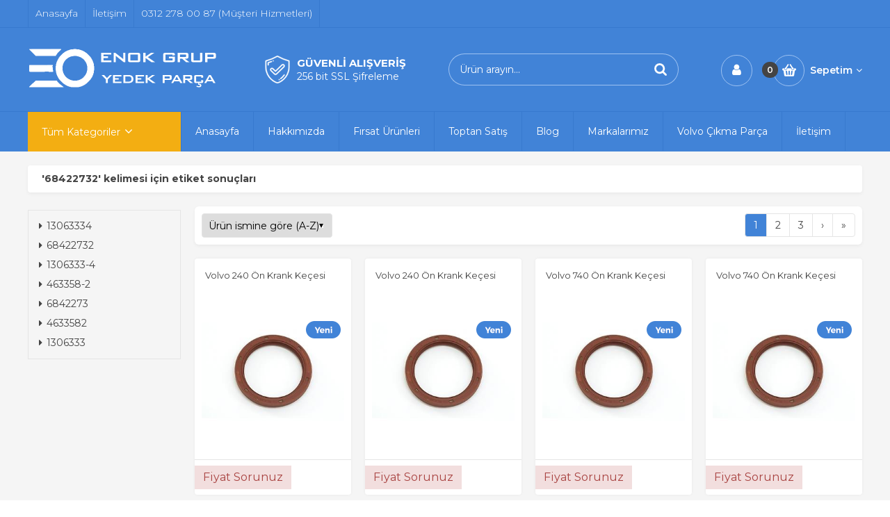

--- FILE ---
content_type: text/html; Charset=ISO-8859-9
request_url: https://www.volyedekparca.com/68422732-pmt111
body_size: 70385
content:

<!DOCTYPE html>
<html lang="tr">
<head>

<title>68422732 kelimesi için etiket sonuçları « VOLVO YEDEK PARÇA | VOLVO PARÇA ÇÖZÜM ORTAĞI</title>
<meta name="description" content="Bir bayiden pahalı Volvo Yedek Parça almak yerine, mağazamızda düşük fiyatlarla volvo yedek parça satın alabilirsiniz" />

<meta name="robots" content="index, follow" />

<meta charset="iso-8859-9" />
<meta http-equiv="X-UA-Compatible" content="IE=Edge" />

<meta name="viewport" content="width=device-width, initial-scale=1" />

<link rel="icon" href="https://platincdn.com/2925/img/favicon.png?q=781233210" />
<link rel="canonical" href="https://www.volyedekparca.com/68422732-pmt111" />
<meta name="google-site-verification" content="p-ic8j3kINWdNDOiGPPIoC6KaWENAOv7gBSf7cz2gXg" />
<!-- Google Tag Manager -->
<script>(function(w,d,s,l,i){w[l]=w[l]||[];w[l].push({'gtm.start':
new Date().getTime(),event:'gtm.js'});var f=d.getElementsByTagName(s)[0],
j=d.createElement(s),dl=l!='dataLayer'?'&l='+l:'';j.async=true;j.src=
'https://www.googletagmanager.com/gtm.js?id='+i+dl;f.parentNode.insertBefore(j,f);
})(window,document,'script','dataLayer','GTM-T9DNNFP');</script>
<!-- End Google Tag Manager --><!-- Google Tag Manager (noscript) -->
<noscript><iframe src="https://www.googletagmanager.com/ns.html?id=GTM-T9DNNFP"
height="0" width="0" style="display:none;visibility:hidden"></iframe></noscript>
<!-- End Google Tag Manager (noscript) -->
<script src="//ajax.googleapis.com/ajax/libs/jquery/1.6.4/jquery.min.js" type="text/javascript" ></script>
<script>/*
setTimeout(function(){
 	$(".globalClass_c5c7").remove();
}, 1000);*/
</script>
<style>
  .bt-safe jdiv[class*="globalClass_"]{
  display:none;
  }
</style>

<link href="/feed/" rel="alternate" type="application/rss+xml" title="VOLVO YEDEK PARÇA | VOLVO PARÇA ÇÖZÜM ORTAĞI Rss Besleme" />


<meta property="og:image" content="https://platincdn.com/2925/img/logo.png?q=585726473" />
<meta property="og:site_name" content="VOLVO YEDEK PARÇA | VOLVO PARÇA ÇÖZÜM ORTAĞI" />
<meta property="og:title" content="68422732 kelimesi için etiket sonuçları « VOLVO YEDEK PARÇA | VOLVO PARÇA ÇÖZÜM ORTAĞI" />
<meta property="og:description" content="Bir bayiden pahalı Volvo Yedek Parça almak yerine, mağazamızda düşük fiyatlarla volvo yedek parça satın alabilirsiniz" />
<meta property="og:type" content="website">
<meta property="og:url" content="https://www.volyedekparca.com/68422732-pmt111">
<meta name="twitter:card" content="summary_large_image" />
<meta name="twitter:title" content="68422732 kelimesi için etiket sonuçları « VOLVO YEDEK PARÇA | VOLVO PARÇA ÇÖZÜM ORTAĞI" />
<meta name="twitter:description" content="Bir bayiden pahalı Volvo Yedek Parça almak yerine, mağazamızda düşük fiyatlarla volvo yedek parça satın alabilirsiniz" />
<meta name="twitter:image" content="https://platincdn.com/2925/img/logo.png?q=585726473" />

<link rel="preload" as="style" href="/assets/dist/vendor.min.css?_t=156011992024.12.03" /><link rel="preload" as="style" href="/assets/dist/app.min.css?_t=156011992024.12.03" /><link rel="preload" as="style" href="/skin/1031/css/main.css?_t=156011992024.12.03" /><link rel="preload" as="style" href="/skin/1031/css/ortak_urunler.css?_t=156011992024.12.03" /><link rel="preload" as="style" href="/skin/1031/css/colors.css?_t=156011992024.12.03" /><link rel="preload" as="style" href="https://platincdn.com/2925/tema/genel.css?q=813083666&_t=156011992024.12.03" /><link charset="UTF-8" rel="preload" as="script" href="/assets/dist/vendor_jquery.min.js?_t=156011992024.12.03" /><link charset="UTF-8" rel="preload" as="script" href="/assets/dist/vendor.min.js?_t=156011992024.12.03" /><link charset="UTF-8" rel="preload" as="script" href="/assets/dist/vendor_products.min.js?_t=156011992024.12.03" /><link charset="UTF-8" rel="preload" as="script" href="/assets/dist/app.min.js?_t=156011992024.12.03" /><link rel="preload" as="script" href="/skin/_shared/js/jquery.nanoScroller.js?_t=156011992024.12.03" /><link rel="preload" as="script" href="/skin/_shared/js/jquery.quick.pagination.min.js?_t=156011992024.12.03" /><link rel="preload" as="script" href="/skin/_shared/js/jquery.scrollTo.min.js?_t=156011992024.12.03" /><link rel="preload" as="script" href="/skin/_shared/js/jquery.lockFix.js?_t=156011992024.12.03" /><link rel="preload" as="script" href="/skin/1031/PlatinMarket-js-AddOn.js?_t=156011992024.12.03" /><link rel="preload" as="script" href="/skin/_shared/js/cookies.js?_t=156011992024.12.03" /><link rel="preload" as="script" href="https://platincdn.com/2925/tema/genel.js?q=813083666&_t=156011992024.12.03" /><link rel="stylesheet" type="text/css" href="/assets/dist/vendor.min.css?_t=156011992024.12.03" /><link rel="stylesheet" type="text/css" href="/assets/dist/app.min.css?_t=156011992024.12.03" /><link rel="stylesheet" type="text/css" href="/skin/1031/css/main.css?_t=156011992024.12.03" /><link rel="stylesheet" type="text/css" href="/skin/1031/css/ortak_urunler.css?_t=156011992024.12.03" /><link rel="stylesheet" type="text/css" href="/skin/1031/css/colors.css?_t=156011992024.12.03" /><link rel="stylesheet" type="text/css" href="https://platincdn.com/2925/tema/genel.css?q=813083666&_t=156011992024.12.03" />
<script>
window.themeSettings = {
};

window.dataLayer = window.dataLayer || [];
function gtag(){dataLayer.push(arguments);}

gtag('consent', 'default', {
  analytics_storage: 'granted',   // ZORUNLU
  ad_storage: 'denied',
  ad_user_data: 'denied',
  ad_personalization: 'denied',
  wait_for_update: 500
});
</script>
<script charset="UTF-8" type="text/javascript" src="/assets/dist/vendor_jquery.min.js?_t=156011992024.12.03"></script>
</head>
<body>
	<div id="PM_main">
		<div id="PM_ust">

<a href="#" id="toTop"></a>

<div class="row1">
	<div class="menu_uyelik">
		<div id="ust_ana_menuler_yerlesimi"><ul id="ust_ana_menu" class="ust_ana_menu"><li>
<a href="/default.asp" target="_self" title="Anasayfa"><span>Anasayfa</span></a></li>
<li>
<a href="/iletisim" target="_self" title="İletişim "><span>İletişim </span></a></li>
<li>
<a href="http://www.volyedekparca.com/iletisim" target="_blank" title="0312 278 00 87 (Müşteri Hizmetleri)"><span>0312 278 00 87 (Müşteri Hizmetleri)</span></a></li>
</ul></div>
		<div class="row4"></div>

	</div>
</div>
<div class="row2">
	<div id="logo_ve_uyelik">
			<div class="logo">
				<a href="/" title="VOLVO YEDEK PARÇA | VOLVO PARÇA ÇÖZÜM ORTAĞI"><img src="https://platincdn.com/2925/img/logo.png?q=585726473" alt="VOLVO YEDEK PARÇA | VOLVO PARÇA ÇÖZÜM ORTAĞI" /></a>
			</div>
			<div class="guvenli"><div class="g_gorsel"></div><div class="g_right"><h4>GÜVENLİ ALIŞVERİŞ</h4><label>256 bit SSL Şifreleme</label></div></div>
		<div id="ust_arama_kismi">
			<form method="get" action="/arama" name="urun_arama_form" id="urun_arama_form" >
				<input type="hidden" name="tip" value="1" />
				<input id="urun_arama_input"  type="text" name="word" value="" placeholder="Ürün arayın..." />
				<input id="urun_arama_submit" type="submit" name="submit" value="" hidefocus="true" />
			</form>
		</div>
		
		
		<div id="ust_sepet_kismi_container">
		
		<div id="ust_uyelik_alani">
			<div style="" class="uyelikisim1"><i class="fa fa-user"></i></div>
			
			<div class="uyelik_butonlar">
			<ul id="ust_uye_giris_ul">
				<li><a class="link_1" href="/uye-girisi"><span>Üye Girişi</span></a></li>
				<li><a class="link_2" href="/uye-ol"><span>Üye Ol</span></a></li>
				
							<li class="facebook_login_button"><a href="//social.platinbox.org/facebook/login?params=islem%3Dsocial%5Flogin&token=f3ad92c13d02a8a22f04db6e10a15ca6210c63058c343886d57ea778ebf1415e"><b>facebook</b> ile bağlan</a></li> 
						
			</ul>
			</div>
			
		</div>	

		
			<div id="ust_sepet_kismi">
				
				<a class="link_1 sepet_link" href="/alisveris-sepetim" title="Sepetinizde ürün bulunmuyor.">
					<span>0</span><label>Sepetim<i class="fa fa-angle-down"></i></label>
				</a>
				<div class="mini_sepetim_container">
				
				</div>
			</div>
		</div>
	</div>
</div>
<div class="row3">
	<div id="ust_ek_menuler_yerlesimi">	
		<ul id="PopupMenu1" class="Popup"><li><a href="/volvo-s40-1996-2004-pmk631"><span>VOLVO S40 1996-2004</span></a><ul><li><a href="/filtreler-pmk688"><span>FİLTRELER</span></a><ul><li><a href="/hava-filtresi-pmk689"><span>HAVA FİLTRESİ</span></a></li><li><a href="/polen-filtresi-pmk690"><span>POLEN FİLTRESİ</span></a></li><li><a href="/yag-filtresi-pmk691"><span>YAĞ FİLTRESİ</span></a></li><li><a href="/yakit-filtresi-pmk692"><span>YAKIT FİLTRESİ</span></a></li></ul></li><li><a href="/motor-aksami-pmk722"><span>MOTOR AKSAMI</span></a><ul><li><a href="/contalar-pmk723"><span>CONTALAR</span></a></li><li><a href="/kayis-ve-bilya-grubu-pmk724"><span>KAYIŞ VE BİLYA GRUBU</span></a></li><li><a href="/keceler-pmk725"><span>KEÇELER</span></a></li><li><a href="/kranklar-pmk726"><span>KRANKLAR</span></a></li><li><a href="/motor-takozlari-pmk727"><span>MOTOR TAKOZLARI</span></a></li><li><a href="/piston-ve-segman-pmk728"><span>PİSTON VE SEGMAN</span></a></li><li><a href="/sensorler-pmk729"><span>SENSÖRLER</span></a></li><li><a href="/subaplar-pmk730"><span>SÜBAPLAR</span></a></li><li><a href="/turbo-pmk731"><span>TURBO</span></a></li><li><a href="/yaglama-sistemi-pmk732"><span>YAĞLAMA SİSTEMİ</span></a><ul><li><a href="/yag-pompalari-pmk733"><span>YAĞ POMPALARI</span></a></li><li><a href="/yag-sogutucu-radyatoru-pmk734"><span>YAĞ SOĞUTUCU RADYATÖRÜ  </span></a></li></ul></li><li><a href="/yakit-ve-enjeksiyon-sistemi-pmk735"><span>YAKIT VE ENJEKSİYON SİSTEMİ</span></a></li><li><a href="/yataklar-pmk736"><span>YATAKLAR</span></a></li></ul></li><li><a href="/atesleme-sistemi-pmk659"><span>ATEŞLEME SİSTEMİ</span></a><ul><li><a href="/aku-pmk660"><span>AKÜ</span></a></li><li><a href="/atesleme-tesisati-pmk661"><span>ATEŞLEME TESİSATI</span></a></li><li><a href="/bobin-pmk662"><span>BOBİN</span></a></li><li><a href="/buji-pmk663"><span>BUJİ</span></a></li><li><a href="/buji-kablosu-pmk664"><span>BUJİ KABLOSU</span></a></li><li><a href="/sensorler-pmk665"><span>SENSÖRLER</span></a></li><li><a href="/sigortalar-pmk666"><span>SİGORTALAR</span></a></li></ul></li><li><a href="/elektrik-sistemi-pmk681"><span>ELEKTRİK SİSTEMİ</span></a><ul><li><a href="/alternator-ve-aksami-pmk682"><span>ALTERNATÖR VE AKSAMI</span></a></li><li><a href="/kontrol-uniteleri-pmk683"><span>KONTROL ÜNİTELERİ</span></a></li><li><a href="/mars-motoru-ve-aksami-pmk684"><span>MARŞ MOTORU VE AKSAMI</span></a></li><li><a href="/park-sensorleri-pmk685"><span>PARK SENSÖRLERİ</span></a></li><li><a href="/role-ve-sigortalar-pmk686"><span>RÖLE VE SİGORTALAR</span></a></li><li><a href="/sensorler-pmk687"><span>SENSÖRLER</span></a></li></ul></li><li><a href="/sogutma-sistemi-pmk738"><span>SOĞUTMA SİSTEMİ</span></a><ul><li><a href="/ek-depo-ve-hortumlar-pmk739"><span>EK DEPO VE HORTUMLAR</span></a></li><li><a href="/radyatorler-pmk740"><span>RADYATÖRLER</span></a><ul><li><a href="/klima-radyatoru-kondansator-pmk741"><span>KLİMA RADYATÖRÜ (KONDANSATÖR)</span></a></li><li><a href="/su-radyatoru-pmk742"><span>SU RADYATÖRÜ</span></a></li><li><a href="/turbo-radyatoru-intercooler-pmk743"><span>TURBO RADYATÖRÜ (INTERCOOLER)</span></a></li><li><a href="/yag-sogutucu-radyatoru-pmk744"><span>YAĞ SOĞUTUCU RADYATÖRÜ  </span></a></li></ul></li><li><a href="/su-pompasidevirdaim-pmk745"><span>SU POMPASI(Devirdaim)</span></a></li><li><a href="/termostat-pmk746"><span>TERMOSTAT</span></a></li></ul></li><li><a href="/fren-sistemi-pmk693"><span>FREN SİSTEMİ</span></a><ul><li><a href="/balatalar-pmk694"><span>BALATALAR</span></a></li><li><a href="/diskler-pmk695"><span>DİSKLER</span></a></li><li><a href="/fren-hidrolik-sistemi-pmk696"><span>FREN HİDROLİK SİSTEMİ</span></a></li><li><a href="/fren-hortumlari-pmk697"><span>FREN HORTUMLARI</span></a></li></ul></li><li><a href="/amortisor-sistemi-pmk654"><span>AMORTİSÖR SİSTEMİ</span></a><ul><li><a href="/amortisor-pmk655"><span>AMORTİSÖR</span></a></li><li><a href="/amortisor-bilyalari-pmk656"><span>AMORTİSÖR BİLYALARI</span></a></li><li><a href="/amortisor-takozlari-pmk657"><span>AMORTİSÖR TAKOZLARI</span></a></li><li><a href="/helezon-pmk658"><span>HELEZON</span></a></li></ul></li><li><a href="/alt-takim-ve-direksiyon-pmk640"><span>ALT TAKIM VE DİREKSİYON</span></a><ul><li><a href="/alt-tablasalincak-pmk641"><span>ALT TABLA(Salıncak)</span></a></li><li><a href="/alt-takim-setleri-pmk642"><span>ALT TAKIM SETLERİ</span></a></li><li><a href="/bijon-ve-saplamalar-pmk643"><span>BİJON VE SAPLAMALAR</span></a></li><li><a href="/burclar-pmk644"><span>BURÇLAR</span></a></li><li><a href="/denge-kollari-pmk645"><span>DENGE KOLLARI</span></a></li><li><a href="/direksiyon-dayamasi-pmk646"><span>DİREKSİYON DAYAMASI</span></a></li><li><a href="/hidrolik-direksiyon-aksami-pmk647"><span>HİDROLİK DİREKSİYON AKSAMI</span></a></li><li><a href="/porya-ve-bilyalar-pmk648"><span>PORYA VE BİLYALAR</span></a></li><li><a href="/rot-basi-pmk649"><span>ROT BAŞI</span></a></li><li><a href="/rot-mili-pmk650"><span>ROT MİLİ</span></a></li><li><a href="/rotil-pmk651"><span>ROTİL</span></a></li><li><a href="/takozlar-pmk652"><span>TAKOZLAR</span></a></li><li><a href="/z-rot-pmk653"><span>Z-ROT</span></a></li></ul></li><li><a href="/aks-sistemi-pmk632"><span>AKS SİSTEMİ</span></a><ul><li><a href="/aks-kafasi-pmk633"><span>AKS KAFASI</span></a></li><li><a href="/aks-korukleri-pmk634"><span>AKS KÖRÜKLERİ</span></a></li><li><a href="/burclar-ve-takozlar-pmk635"><span>BURÇLAR VE TAKOZLAR</span></a></li><li><a href="/diferansiyel-pmk636"><span>DİFERANSİYEL</span></a></li><li><a href="/komple-aks-pmk637"><span>KOMPLE AKS</span></a></li><li><a href="/saft-pmk638"><span>ŞAFT</span></a></li></ul></li><li><a href="/debriyaj-sistemi-pmk676"><span>DEBRİYAJ SİSTEMİ</span></a><ul><li><a href="/baski-balatadebriyaj-seti-pmk677"><span>BASKI BALATA(Debriyaj Seti)</span></a></li><li><a href="/debriyaj-merkezleri-pmk678"><span>DEBRİYAJ MERKEZLERİ</span></a></li><li><a href="/hidrolik-bilya-pmk679"><span>HİDROLİK BİLYA</span></a></li><li><a href="/volant-pmk680"><span>VOLANT</span></a></li></ul></li><li><a href="/aydinlatma-sistemi-pmk667"><span>AYDINLATMA SİSTEMİ</span></a><ul><li><a href="/ampuller-pmk668"><span>AMPÜLLER</span></a></li><li><a href="/farlar-pmk669"><span>FARLAR</span></a></li><li><a href="/sinyaller-pmk670"><span>SİNYALLER</span></a><ul><li><a href="/ayna-sinyalleri-pmk671"><span>AYNA SİNYALLERİ</span></a></li><li><a href="/far-sinyalleri-pmk672"><span>FAR SİNYALLERİ</span></a></li><li><a href="/tampon-sinyalleri-pmk673"><span>TAMPON SİNYALLERİ</span></a></li></ul></li><li><a href="/sis-lambalari-pmk674"><span>SİS LAMBALARI</span></a></li><li><a href="/stoplar-pmk675"><span>STOPLAR</span></a></li></ul></li><li><a href="/kaporta-ve-ic-mekan-pmk698"><span>KAPORTA VE İÇ MEKAN</span></a><ul><li><a href="/ic-mekan-ve-uniteler-pmk699"><span>İÇ MEKAN VE ÜNİTELER</span></a><ul><li><a href="/airbag-donanimi-pmk700"><span>AIRBAG DONANIMI</span></a></li><li><a href="/butonlar-pmk701"><span>BUTONLAR</span></a></li><li><a href="/direksiyon-pmk702"><span>DİREKSİYON</span></a></li><li><a href="/ekstra-aksesuarlar-pmk703"><span>EKSTRA AKSESUARLAR</span></a></li><li><a href="/gosterge-panelleri-pmk704"><span>GÖSTERGE PANELLERİ</span></a></li><li><a href="/ic-aydinlatma-pmk705"><span>İÇ AYDINLATMA</span></a></li><li><a href="/ic-trim-pmk706"><span>İÇ TRİM</span></a></li><li><a href="/kapi-trimleri-pmk707"><span>KAPI TRİMLERİ</span></a></li><li><a href="/koltuk-ayar-mekanizmalari-pmk708"><span>KOLTUK AYAR MEKANİZMALARI</span></a></li><li><a href="/on-gogus-pmk709"><span>ÖN GÖĞÜS</span></a></li><li><a href="/vites-topuzu-pmk710"><span>VİTES TOPUZU</span></a></li></ul></li><li><a href="/kaporta-ve-dis-aksami-pmk711"><span>KAPORTA VE DIŞ AKSAMI</span></a><ul><li><a href="/amblem-yazi-ve-dis-citalar-pmk712"><span>AMBLEM, YAZI VE DIŞ ÇITALAR</span></a></li><li><a href="/cam-motoru-ve-krikosu-pmk713"><span>CAM MOTORU VE KRİKOSU</span></a></li><li><a href="/cam-silecekleri-pmk714"><span>CAM SİLECEKLERİ</span></a></li><li><a href="/camurluklar-ve-kapilar-pmk715"><span>ÇAMURLUKLAR VE KAPILAR</span></a></li><li><a href="/davlumbazlar-pmk716"><span>DAVLUMBAZLAR</span></a></li><li><a href="/kapi-kaput-ve-bagaj-kilitleri-pmk717"><span>KAPI, KAPUT VE BAGAJ KİLİTLERİ</span></a></li><li><a href="/kaput-ve-bagaj-amortisoru-pmk718"><span>KAPUT VE BAGAJ AMORTİSÖRÜ</span></a></li><li><a href="/kaput-ve-bagaj-kapagi-pmk719"><span>KAPUT VE BAGAJ KAPAĞI</span></a></li><li><a href="/komple-ayna-ve-camlari-pmk720"><span>KOMPLE AYNA VE CAMLARI</span></a></li><li><a href="/on-ve-arka-tampon-pmk721"><span>ÖN VE ARKA TAMPON</span></a></li></ul></li></ul></li><li><a href="/otomatik-sanziman-pmk737"><span>OTOMATİK ŞANZIMAN</span></a></li><li><a href="/yaglar-ve-sivilar-pmk747"><span>YAĞLAR VE SIVILAR</span></a></li><li><a href="/aksesuar-pmk639"><span>AKSESUAR</span></a></li></ul></li><li><a href="/volvo-v40-1996-2004-pmk1504"><span>VOLVO V40 1996-2004</span></a><ul><li><a href="/filtreler-pmk1557"><span>FİLTRELER</span></a><ul><li><a href="/hava-filtresi-pmk1558"><span>HAVA FİLTRESİ</span></a></li><li><a href="/polen-filtresi-pmk1559"><span>POLEN FİLTRESİ</span></a></li><li><a href="/yag-filtresi-pmk1560"><span>YAĞ FİLTRESİ</span></a></li><li><a href="/yakit-filtresi-pmk1561"><span>YAKIT FİLTRESİ</span></a></li></ul></li><li><a href="/motor-aksami-pmk1591"><span>MOTOR AKSAMI</span></a><ul><li><a href="/contalar-pmk1592"><span>CONTALAR</span></a></li><li><a href="/kayis-ve-bilya-grubu-pmk1593"><span>KAYIŞ VE BİLYA GRUBU</span></a></li><li><a href="/keceler-pmk1594"><span>KEÇELER</span></a></li><li><a href="/kranklar-pmk1595"><span>KRANKLAR</span></a></li><li><a href="/motor-takozlari-pmk1596"><span>MOTOR TAKOZLARI</span></a></li><li><a href="/piston-ve-segman-pmk1597"><span>PİSTON VE SEGMAN</span></a></li><li><a href="/sensorler-pmk1598"><span>SENSÖRLER</span></a></li><li><a href="/subaplar-pmk1599"><span>SÜBAPLAR</span></a></li><li><a href="/turbo-pmk1600"><span>TURBO</span></a></li><li><a href="/yaglama-sistemi-pmk1601"><span>YAĞLAMA SİSTEMİ</span></a></li><li><a href="/yakit-ve-enjeksiyon-sistemi-pmk1602"><span>YAKIT VE ENJEKSİYON SİSTEMİ</span></a></li><li><a href="/yataklar-pmk1603"><span>YATAKLAR</span></a></li></ul></li><li><a href="/atesleme-sistemi-pmk1532"><span>ATEŞLEME SİSTEMİ</span></a><ul><li><a href="/aku-pmk1533"><span>AKÜ</span></a></li><li><a href="/atesleme-tesisati-pmk1534"><span>ATEŞLEME TESİSATI</span></a></li><li><a href="/bobin-pmk1535"><span>BOBİN</span></a></li><li><a href="/buji-pmk1536"><span>BUJİ</span></a></li><li><a href="/buji-kablosu-pmk1537"><span>BUJİ KABLOSU</span></a></li><li><a href="/sensorler-pmk1538"><span>SENSÖRLER</span></a></li><li><a href="/sigortalar-pmk1539"><span>SİGORTALAR</span></a></li></ul></li><li><a href="/elektrik-sistemi-pmk1550"><span>ELEKTRİK SİSTEMİ</span></a><ul><li><a href="/alternator-ve-aksami-pmk1551"><span>ALTERNATÖR VE AKSAMI</span></a></li><li><a href="/kontrol-uniteleri-pmk1552"><span>KONTROL ÜNİTELERİ</span></a></li><li><a href="/mars-motoru-ve-aksami-pmk1553"><span>MARŞ MOTORU VE AKSAMI</span></a></li><li><a href="/park-sensorleri-pmk1554"><span>PARK SENSÖRLERİ</span></a></li><li><a href="/role-ve-sigortalar-pmk1555"><span>RÖLE VE SİGORTALAR</span></a></li><li><a href="/sensorler-pmk1556"><span>SENSÖRLER</span></a></li></ul></li><li><a href="/sogutma-sistemi-pmk1605"><span>SOĞUTMA SİSTEMİ</span></a><ul><li><a href="/ek-depo-ve-hortumlar-pmk1606"><span>EK DEPO VE HORTUMLAR</span></a></li><li><a href="/radyatorler-pmk1608"><span>RADYATÖRLER</span></a><ul><li><a href="/klima-radyatoru-kondansator-pmk2876"><span>KLİMA RADYATÖRÜ (KONDANSATÖR)</span></a></li><li><a href="/su-radyatoru-pmk2827"><span>SU RADYATÖRÜ</span></a></li><li><a href="/turbo-radyatoru-intercooler-pmk2850"><span>TURBO RADYATÖRÜ (INTERCOOLER)</span></a></li><li><a href="/yag-sogutucu-radyatoru-pmk2895"><span>YAĞ SOĞUTUCU RADYATÖRÜ  </span></a></li></ul></li><li><a href="/su-pompasidevirdaim-pmk1609"><span>SU POMPASI(Devirdaim)</span></a></li><li><a href="/termostat-pmk1610"><span>TERMOSTAT</span></a></li></ul></li><li><a href="/fren-sistemi-pmk1562"><span>FREN SİSTEMİ</span></a><ul><li><a href="/balatalar-pmk1563"><span>BALATALAR</span></a></li><li><a href="/diskler-pmk1564"><span>DİSKLER</span></a></li><li><a href="/fren-hidrolik-sistemi-pmk1565"><span>FREN HİDROLİK SİSTEMİ</span></a></li><li><a href="/fren-hortumlari-pmk1566"><span>FREN HORTUMLARI</span></a></li></ul></li><li><a href="/amortisor-sistemi-pmk1527"><span>AMORTİSÖR SİSTEMİ</span></a><ul><li><a href="/amortisor-pmk1528"><span>AMORTİSÖR</span></a></li><li><a href="/amortisor-bilyalari-pmk1529"><span>AMORTİSÖR BİLYALARI</span></a></li><li><a href="/amortisor-takozlari-pmk1530"><span>AMORTİSÖR TAKOZLARI</span></a></li><li><a href="/helezon-pmk1531"><span>HELEZON</span></a></li></ul></li><li><a href="/alt-takim-ve-direksiyon-pmk1513"><span>ALT TAKIM VE DİREKSİYON</span></a><ul><li><a href="/alt-tablasalincak-pmk1514"><span>ALT TABLA(Salıncak)</span></a></li><li><a href="/alt-takim-setleri-pmk1515"><span>ALT TAKIM SETLERİ</span></a></li><li><a href="/bijon-ve-saplamalar-pmk1516"><span>BİJON VE SAPLAMALAR</span></a></li><li><a href="/burclar-pmk1517"><span>BURÇLAR</span></a></li><li><a href="/denge-kollari-pmk1518"><span>DENGE KOLLARI</span></a></li><li><a href="/direksiyon-dayamasi-pmk1519"><span>DİREKSİYON DAYAMASI</span></a></li><li><a href="/hidrolik-direksiyon-aksami-pmk1520"><span>HİDROLİK DİREKSİYON AKSAMI</span></a></li><li><a href="/porya-ve-bilyalar-pmk1521"><span>PORYA VE BİLYALAR</span></a></li><li><a href="/rot-basi-pmk1522"><span>ROT BAŞI</span></a></li><li><a href="/rot-mili-pmk1523"><span>ROT MİLİ</span></a></li><li><a href="/rotil-pmk1524"><span>ROTİL</span></a></li><li><a href="/takozlar-pmk1525"><span>TAKOZLAR</span></a></li><li><a href="/z-rot-pmk1526"><span>Z-ROT</span></a></li></ul></li><li><a href="/aks-sistemi-pmk1505"><span>AKS SİSTEMİ</span></a><ul><li><a href="/aks-kafasi-pmk1506"><span>AKS KAFASI</span></a></li><li><a href="/aks-korukleri-pmk1507"><span>AKS KÖRÜKLERİ</span></a></li><li><a href="/burclar-ve-takozlar-pmk1508"><span>BURÇLAR VE TAKOZLAR</span></a></li><li><a href="/diferansiyel-pmk1509"><span>DİFERANSİYEL</span></a></li><li><a href="/komple-aks-pmk1510"><span>KOMPLE AKS</span></a></li><li><a href="/saft-pmk1511"><span>ŞAFT</span></a></li></ul></li><li><a href="/debriyaj-sistemi-pmk1545"><span>DEBRİYAJ SİSTEMİ</span></a><ul><li><a href="/baski-balatadebriyaj-seti-pmk1546"><span>BASKI BALATA(Debriyaj Seti)</span></a></li><li><a href="/debriyaj-merkezleri-pmk1547"><span>DEBRİYAJ MERKEZLERİ</span></a></li><li><a href="/hidrolik-bilya-pmk1548"><span>HİDROLİK BİLYA</span></a></li><li><a href="/volant-pmk1549"><span>VOLANT</span></a></li></ul></li><li><a href="/aydinlatma-sistemi-pmk1540"><span>AYDINLATMA SİSTEMİ</span></a><ul><li><a href="/ampuller-pmk1541"><span>AMPÜLLER</span></a></li><li><a href="/farlar-pmk1542"><span>FARLAR</span></a></li><li><a href="/sinyaller-pmk2919"><span>SİNYALLER</span></a><ul><li><a href="/ayna-sinyalleri-pmk2955"><span>AYNA SİNYALLERİ</span></a></li><li><a href="/far-sinyalleri-pmk2966"><span>FAR SİNYALLERİ</span></a></li><li><a href="/tampon-sinyalleri-pmk2987"><span>TAMPON SİNYALLERİ</span></a></li></ul></li><li><a href="/sis-lambalari-pmk1543"><span>SİS LAMBALARI</span></a></li><li><a href="/stoplar-pmk1544"><span>STOPLAR</span></a></li></ul></li><li><a href="/kaporta-ve-ic-mekan-pmk1567"><span>KAPORTA VE İÇ MEKAN</span></a><ul><li><a href="/ic-mekan-ve-uniteler-pmk1568"><span>İÇ MEKAN VE ÜNİTELER</span></a><ul><li><a href="/airbag-donanimi-pmk1569"><span>AIRBAG DONANIMI</span></a></li><li><a href="/butonlar-pmk1570"><span>BUTONLAR</span></a></li><li><a href="/direksiyon-pmk1571"><span>DİREKSİYON</span></a></li><li><a href="/ekstra-aksesuarlar-pmk1572"><span>EKSTRA AKSESUARLAR</span></a></li><li><a href="/gosterge-panelleri-pmk1573"><span>GÖSTERGE PANELLERİ</span></a></li><li><a href="/ic-aydinlatma-pmk1574"><span>İÇ AYDINLATMA</span></a></li><li><a href="/ic-trim-pmk1575"><span>İÇ TRİM</span></a></li><li><a href="/kapi-trimleri-pmk1576"><span>KAPI TRİMLERİ</span></a></li><li><a href="/koltuk-ayar-mekanizmalari-pmk1577"><span>KOLTUK AYAR MEKANİZMALARI</span></a></li><li><a href="/on-gogus-pmk1578"><span>ÖN GÖĞÜS</span></a></li><li><a href="/vites-topuzu-pmk1579"><span>VİTES TOPUZU</span></a></li></ul></li><li><a href="/kaporta-ve-dis-aksami-pmk1580"><span>KAPORTA VE DIŞ AKSAMI</span></a><ul><li><a href="/amblem-yazi-ve-dis-citalar-pmk1581"><span>AMBLEM, YAZI VE DIŞ ÇITALAR</span></a></li><li><a href="/cam-motoru-ve-krikosu-pmk1582"><span>CAM MOTORU VE KRİKOSU</span></a></li><li><a href="/cam-silecekleri-pmk1583"><span>CAM SİLECEKLERİ</span></a></li><li><a href="/camurluklar-ve-kapilar-pmk1584"><span>ÇAMURLUKLAR VE KAPILAR</span></a></li><li><a href="/davlumbazlar-pmk1585"><span>DAVLUMBAZLAR</span></a></li><li><a href="/kapi-kaput-ve-bagaj-kilitleri-pmk1586"><span>KAPI, KAPUT VE BAGAJ KİLİTLERİ</span></a></li><li><a href="/kaput-ve-bagaj-amortisoru-pmk1587"><span>KAPUT VE BAGAJ AMORTİSÖRÜ</span></a></li><li><a href="/kaput-ve-bagaj-kapagi-pmk1588"><span>KAPUT VE BAGAJ KAPAĞI</span></a></li><li><a href="/komple-ayna-ve-camlari-pmk1589"><span>KOMPLE AYNA VE CAMLARI</span></a></li><li><a href="/on-ve-arka-tampon-pmk1590"><span>ÖN VE ARKA TAMPON</span></a></li></ul></li></ul></li><li><a href="/otomatik-sanziman-pmk1604"><span>OTOMATİK ŞANZIMAN</span></a></li><li><a href="/yaglar-ve-sivilar-pmk2812"><span>YAĞLAR VE SIVILAR</span></a></li><li><a href="/aksesuar-pmk1512"><span>AKSESUAR</span></a></li></ul></li><li><a href="/volvo-v40-2013--pmk1612"><span>VOLVO V40 2013-</span></a><ul><li><a href="/filtreler-pmk1665"><span>FİLTRELER</span></a><ul><li><a href="/hava-filtresi-pmk1666"><span>HAVA FİLTRESİ</span></a></li><li><a href="/polen-filtresi-pmk1667"><span>POLEN FİLTRESİ</span></a></li><li><a href="/yag-filtresi-pmk1668"><span>YAĞ FİLTRESİ</span></a></li><li><a href="/yakit-filtresi-pmk1669"><span>YAKIT FİLTRESİ</span></a></li></ul></li><li><a href="/motor-aksami-pmk1699"><span>MOTOR AKSAMI</span></a><ul><li><a href="/contalar-pmk1700"><span>CONTALAR</span></a></li><li><a href="/kayis-ve-bilya-grubu-pmk1701"><span>KAYIŞ VE BİLYA GRUBU</span></a></li><li><a href="/keceler-pmk1702"><span>KEÇELER</span></a></li><li><a href="/kranklar-pmk1703"><span>KRANKLAR</span></a></li><li><a href="/motor-takozlari-pmk1704"><span>MOTOR TAKOZLARI</span></a></li><li><a href="/piston-ve-segman-pmk1705"><span>PİSTON VE SEGMAN</span></a></li><li><a href="/sensorler-pmk1706"><span>SENSÖRLER</span></a></li><li><a href="/subaplar-pmk1707"><span>SÜBAPLAR</span></a></li><li><a href="/turbo-pmk1708"><span>TURBO</span></a></li><li><a href="/yaglama-sistemi-pmk1709"><span>YAĞLAMA SİSTEMİ</span></a></li><li><a href="/yakit-ve-enjeksiyon-sistemi-pmk1710"><span>YAKIT VE ENJEKSİYON SİSTEMİ</span></a></li><li><a href="/yataklar-pmk1711"><span>YATAKLAR</span></a></li></ul></li><li><a href="/atesleme-sistemi-pmk1640"><span>ATEŞLEME SİSTEMİ</span></a><ul><li><a href="/aku-pmk1641"><span>AKÜ</span></a></li><li><a href="/atesleme-tesisati-pmk1642"><span>ATEŞLEME TESİSATI</span></a></li><li><a href="/bobin-pmk1643"><span>BOBİN</span></a></li><li><a href="/buji-pmk1644"><span>BUJİ</span></a></li><li><a href="/buji-kablosu-pmk1645"><span>BUJİ KABLOSU</span></a></li><li><a href="/sensorler-pmk1646"><span>SENSÖRLER</span></a></li><li><a href="/sigortalar-pmk1647"><span>SİGORTALAR</span></a></li></ul></li><li><a href="/elektrik-sistemi-pmk1658"><span>ELEKTRİK SİSTEMİ</span></a><ul><li><a href="/alternator-ve-aksami-pmk1659"><span>ALTERNATÖR VE AKSAMI</span></a></li><li><a href="/kontrol-uniteleri-pmk1660"><span>KONTROL ÜNİTELERİ</span></a></li><li><a href="/mars-motoru-ve-aksami-pmk1661"><span>MARŞ MOTORU VE AKSAMI</span></a></li><li><a href="/park-sensorleri-pmk1662"><span>PARK SENSÖRLERİ</span></a></li><li><a href="/role-ve-sigortalar-pmk1663"><span>RÖLE VE SİGORTALAR</span></a></li><li><a href="/sensorler-pmk1664"><span>SENSÖRLER</span></a></li></ul></li><li><a href="/sogutma-sistemi-pmk1713"><span>SOĞUTMA SİSTEMİ</span></a><ul><li><a href="/ek-depo-ve-hortumlar-pmk1714"><span>EK DEPO VE HORTUMLAR</span></a></li><li><a href="/radyatorler-pmk1716"><span>RADYATÖRLER</span></a><ul><li><a href="/klima-radyatoru-kondansator-pmk2873"><span>KLİMA RADYATÖRÜ (KONDANSATÖR)</span></a></li><li><a href="/su-radyatoru-pmk2830"><span>SU RADYATÖRÜ</span></a></li><li><a href="/turbo-radyatoru-intercooler-pmk2851"><span>TURBO RADYATÖRÜ (INTERCOOLER)</span></a></li><li><a href="/yag-sogutucu-radyatoru-pmk2905"><span>YAĞ SOĞUTUCU RADYATÖRÜ  </span></a></li></ul></li><li><a href="/su-pompasidevirdaim-pmk1717"><span>SU POMPASI(Devirdaim)</span></a></li><li><a href="/termostat-pmk1718"><span>TERMOSTAT</span></a></li></ul></li><li><a href="/fren-sistemi-pmk1670"><span>FREN SİSTEMİ</span></a><ul><li><a href="/balatalar-pmk1671"><span>BALATALAR</span></a></li><li><a href="/diskler-pmk1672"><span>DİSKLER</span></a></li><li><a href="/fren-hidrolik-sistemi-pmk1673"><span>FREN HİDROLİK SİSTEMİ</span></a></li><li><a href="/fren-hortumlari-pmk1674"><span>FREN HORTUMLARI</span></a></li></ul></li><li><a href="/amortisor-sistemi-pmk1635"><span>AMORTİSÖR SİSTEMİ</span></a><ul><li><a href="/amortisor-pmk1636"><span>AMORTİSÖR</span></a></li><li><a href="/amortisor-bilyalari-pmk1637"><span>AMORTİSÖR BİLYALARI</span></a></li><li><a href="/amortisor-takozlari-pmk1638"><span>AMORTİSÖR TAKOZLARI</span></a></li><li><a href="/helezon-pmk1639"><span>HELEZON</span></a></li></ul></li><li><a href="/alt-takim-ve-direksiyon-pmk1621"><span>ALT TAKIM VE DİREKSİYON</span></a><ul><li><a href="/alt-tablasalincak-pmk1622"><span>ALT TABLA(Salıncak)</span></a></li><li><a href="/alt-takim-setleri-pmk1623"><span>ALT TAKIM SETLERİ</span></a></li><li><a href="/bijon-ve-saplamalar-pmk1624"><span>BİJON VE SAPLAMALAR</span></a></li><li><a href="/burclar-pmk1625"><span>BURÇLAR</span></a></li><li><a href="/denge-kollari-pmk1626"><span>DENGE KOLLARI</span></a></li><li><a href="/direksiyon-dayamasi-pmk1627"><span>DİREKSİYON DAYAMASI</span></a></li><li><a href="/hidrolik-direksiyon-aksami-pmk1628"><span>HİDROLİK DİREKSİYON AKSAMI</span></a></li><li><a href="/porya-ve-bilyalar-pmk1629"><span>PORYA VE BİLYALAR</span></a></li><li><a href="/rot-basi-pmk1630"><span>ROT BAŞI</span></a></li><li><a href="/rot-mili-pmk1631"><span>ROT MİLİ</span></a></li><li><a href="/rotil-pmk1632"><span>ROTİL</span></a></li><li><a href="/takozlar-pmk1633"><span>TAKOZLAR</span></a></li><li><a href="/z-rot-pmk1634"><span>Z-ROT</span></a></li></ul></li><li><a href="/aks-sistemi-pmk1613"><span>AKS SİSTEMİ</span></a><ul><li><a href="/aks-kafasi-pmk1614"><span>AKS KAFASI</span></a></li><li><a href="/aks-korukleri-pmk1615"><span>AKS KÖRÜKLERİ</span></a></li><li><a href="/burclar-ve-takozlar-pmk1616"><span>BURÇLAR VE TAKOZLAR</span></a></li><li><a href="/diferansiyel-pmk1617"><span>DİFERANSİYEL</span></a></li><li><a href="/komple-aks-pmk1618"><span>KOMPLE AKS</span></a></li><li><a href="/saft-pmk1619"><span>ŞAFT</span></a></li></ul></li><li><a href="/debriyaj-sistemi-pmk1653"><span>DEBRİYAJ SİSTEMİ</span></a><ul><li><a href="/baski-balatadebriyaj-seti-pmk1654"><span>BASKI BALATA(Debriyaj Seti)</span></a></li><li><a href="/debriyaj-merkezleri-pmk1655"><span>DEBRİYAJ MERKEZLERİ</span></a></li><li><a href="/hidrolik-bilya-pmk1656"><span>HİDROLİK BİLYA</span></a></li><li><a href="/volant-pmk1657"><span>VOLANT</span></a></li></ul></li><li><a href="/aydinlatma-sistemi-pmk1648"><span>AYDINLATMA SİSTEMİ</span></a><ul><li><a href="/ampuller-pmk1649"><span>AMPÜLLER</span></a></li><li><a href="/farlar-pmk1650"><span>FARLAR</span></a></li><li><a href="/sinyaller-pmk2927"><span>SİNYALLER</span></a><ul><li><a href="/ayna-sinyalleri-pmk2953"><span>AYNA SİNYALLERİ</span></a></li><li><a href="/far-sinyalleri-pmk2965"><span>FAR SİNYALLERİ</span></a></li><li><a href="/tampon-sinyalleri-pmk2988"><span>TAMPON SİNYALLERİ</span></a></li></ul></li><li><a href="/sis-lambalari-pmk1651"><span>SİS LAMBALARI</span></a></li><li><a href="/stoplar-pmk1652"><span>STOPLAR</span></a></li></ul></li><li><a href="/kaporta-ve-ic-mekan-pmk1675"><span>KAPORTA VE İÇ MEKAN</span></a><ul><li><a href="/ic-mekan-ve-uniteler-pmk1676"><span>İÇ MEKAN VE ÜNİTELER</span></a><ul><li><a href="/airbag-donanimi-pmk1677"><span>AIRBAG DONANIMI</span></a></li><li><a href="/butonlar-pmk1678"><span>BUTONLAR</span></a></li><li><a href="/direksiyon-pmk1679"><span>DİREKSİYON</span></a></li><li><a href="/ekstra-aksesuarlar-pmk1680"><span>EKSTRA AKSESUARLAR</span></a></li><li><a href="/gosterge-panelleri-pmk1681"><span>GÖSTERGE PANELLERİ</span></a></li><li><a href="/ic-aydinlatma-pmk1682"><span>İÇ AYDINLATMA</span></a></li><li><a href="/ic-trim-pmk1683"><span>İÇ TRİM</span></a></li><li><a href="/kapi-trimleri-pmk1684"><span>KAPI TRİMLERİ</span></a></li><li><a href="/koltuk-ayar-mekanizmalari-pmk1685"><span>KOLTUK AYAR MEKANİZMALARI</span></a></li><li><a href="/on-gogus-pmk1686"><span>ÖN GÖĞÜS</span></a></li><li><a href="/vites-topuzu-pmk1687"><span>VİTES TOPUZU</span></a></li></ul></li><li><a href="/kaporta-ve-dis-aksami-pmk1688"><span>KAPORTA VE DIŞ AKSAMI</span></a><ul><li><a href="/amblem-yazi-ve-dis-citalar-pmk1689"><span>AMBLEM, YAZI VE DIŞ ÇITALAR</span></a></li><li><a href="/cam-motoru-ve-krikosu-pmk1690"><span>CAM MOTORU VE KRİKOSU</span></a></li><li><a href="/cam-silecekleri-pmk1691"><span>CAM SİLECEKLERİ</span></a></li><li><a href="/camurluklar-ve-kapilar-pmk1692"><span>ÇAMURLUKLAR VE KAPILAR</span></a></li><li><a href="/davlumbazlar-pmk1693"><span>DAVLUMBAZLAR</span></a></li><li><a href="/kapi-kaput-ve-bagaj-kilitleri-pmk1694"><span>KAPI, KAPUT VE BAGAJ KİLİTLERİ</span></a></li><li><a href="/kaput-ve-bagaj-amortisoru-pmk1695"><span>KAPUT VE BAGAJ AMORTİSÖRÜ</span></a></li><li><a href="/kaput-ve-bagaj-kapagi-pmk1696"><span>KAPUT VE BAGAJ KAPAĞI</span></a></li><li><a href="/komple-ayna-ve-camlari-pmk1697"><span>KOMPLE AYNA VE CAMLARI</span></a></li><li><a href="/on-ve-arka-tampon-pmk1698"><span>ÖN VE ARKA TAMPON</span></a></li></ul></li></ul></li><li><a href="/otomatik-sanziman-pmk1712"><span>OTOMATİK ŞANZIMAN</span></a></li><li><a href="/yaglar-ve-sivilar-pmk2804"><span>YAĞLAR VE SIVILAR</span></a></li><li><a href="/aksesuar-pmk1620"><span>AKSESUAR</span></a></li></ul></li><li><a href="/volvo-s40-2005-2012-pmk748"><span>VOLVO S40 2005-2012</span></a><ul><li><a href="/filtreler-pmk801"><span>FİLTRELER</span></a><ul><li><a href="/hava-filtresi-pmk802"><span>HAVA FİLTRESİ</span></a></li><li><a href="/polen-filtresi-pmk803"><span>POLEN FİLTRESİ</span></a></li><li><a href="/yag-filtresi-pmk804"><span>YAĞ FİLTRESİ</span></a></li><li><a href="/yakit-filtresi-pmk805"><span>YAKIT FİLTRESİ</span></a></li></ul></li><li><a href="/motor-aksami-pmk835"><span>MOTOR AKSAMI</span></a><ul><li><a href="/contalar-pmk836"><span>CONTALAR</span></a></li><li><a href="/kayis-ve-bilya-grubu-pmk837"><span>KAYIŞ VE BİLYA GRUBU</span></a></li><li><a href="/keceler-pmk838"><span>KEÇELER</span></a></li><li><a href="/kranklar-pmk839"><span>KRANKLAR</span></a></li><li><a href="/motor-takozlari-pmk840"><span>MOTOR TAKOZLARI</span></a></li><li><a href="/piston-ve-segman-pmk841"><span>PİSTON VE SEGMAN</span></a></li><li><a href="/sensorler-pmk842"><span>SENSÖRLER</span></a></li><li><a href="/subaplar-pmk843"><span>SÜBAPLAR</span></a></li><li><a href="/turbo-pmk844"><span>TURBO</span></a></li><li><a href="/yaglama-sistemi-pmk845"><span>YAĞLAMA SİSTEMİ</span></a></li><li><a href="/yakit-ve-enjeksiyon-sistemi-pmk846"><span>YAKIT VE ENJEKSİYON SİSTEMİ</span></a></li><li><a href="/yataklar-pmk847"><span>YATAKLAR</span></a></li></ul></li><li><a href="/atesleme-sistemi-pmk776"><span>ATEŞLEME SİSTEMİ</span></a><ul><li><a href="/aku-pmk777"><span>AKÜ</span></a></li><li><a href="/atesleme-tesisati-pmk778"><span>ATEŞLEME TESİSATI</span></a></li><li><a href="/bobin-pmk779"><span>BOBİN</span></a></li><li><a href="/buji-pmk780"><span>BUJİ</span></a></li><li><a href="/buji-kablosu-pmk781"><span>BUJİ KABLOSU</span></a></li><li><a href="/sensorler-pmk782"><span>SENSÖRLER</span></a></li><li><a href="/sigortalar-pmk783"><span>SİGORTALAR</span></a></li></ul></li><li><a href="/elektrik-sistemi-pmk794"><span>ELEKTRİK SİSTEMİ</span></a><ul><li><a href="/alternator-ve-aksami-pmk795"><span>ALTERNATÖR VE AKSAMI</span></a></li><li><a href="/kontrol-uniteleri-pmk796"><span>KONTROL ÜNİTELERİ</span></a></li><li><a href="/mars-motoru-ve-aksami-pmk797"><span>MARŞ MOTORU VE AKSAMI</span></a></li><li><a href="/park-sensorleri-pmk798"><span>PARK SENSÖRLERİ</span></a></li><li><a href="/role-ve-sigortalar-pmk799"><span>RÖLE VE SİGORTALAR</span></a></li><li><a href="/sensorler-pmk800"><span>SENSÖRLER</span></a></li></ul></li><li><a href="/sogutma-sistemi-pmk849"><span>SOĞUTMA SİSTEMİ</span></a><ul><li><a href="/ek-depo-ve-hortumlar-pmk850"><span>EK DEPO VE HORTUMLAR</span></a></li><li><a href="/radyatorler-pmk852"><span>RADYATÖRLER</span></a><ul><li><a href="/klima-radyatoru-kondansator-pmk2872"><span>KLİMA RADYATÖRÜ (KONDANSATÖR)</span></a></li><li><a href="/su-radyatoru-pmk2826"><span>SU RADYATÖRÜ</span></a></li><li><a href="/turbo-radyatoru-intercooler-pmk2849"><span>TURBO RADYATÖRÜ (INTERCOOLER)</span></a></li><li><a href="/yag-sogutucu-radyatoru-pmk2907"><span>YAĞ SOĞUTUCU RADYATÖRÜ  </span></a></li></ul></li><li><a href="/su-pompasidevirdaim-pmk853"><span>SU POMPASI(Devirdaim)</span></a></li><li><a href="/termostat-pmk854"><span>TERMOSTAT</span></a></li></ul></li><li><a href="/fren-sistemi-pmk806"><span>FREN SİSTEMİ</span></a><ul><li><a href="/balatalar-pmk807"><span>BALATALAR</span></a></li><li><a href="/diskler-pmk808"><span>DİSKLER</span></a></li><li><a href="/fren-hidrolik-sistemi-pmk809"><span>FREN HİDROLİK SİSTEMİ</span></a></li><li><a href="/fren-hortumlari-pmk810"><span>FREN HORTUMLARI</span></a></li></ul></li><li><a href="/amortisor-sistemi-pmk771"><span>AMORTİSÖR SİSTEMİ</span></a><ul><li><a href="/amortisor-pmk772"><span>AMORTİSÖR</span></a></li><li><a href="/amortisor-bilyalari-pmk773"><span>AMORTİSÖR BİLYALARI</span></a></li><li><a href="/amortisor-takozlari-pmk774"><span>AMORTİSÖR TAKOZLARI</span></a></li><li><a href="/helezon-pmk775"><span>HELEZON</span></a></li></ul></li><li><a href="/alt-takim-ve-direksiyon-pmk757"><span>ALT TAKIM VE DİREKSİYON</span></a><ul><li><a href="/alt-tablasalincak-pmk758"><span>ALT TABLA(Salıncak)</span></a></li><li><a href="/alt-takim-setleri-pmk759"><span>ALT TAKIM SETLERİ</span></a></li><li><a href="/bijon-ve-saplamalar-pmk760"><span>BİJON VE SAPLAMALAR</span></a></li><li><a href="/burclar-pmk761"><span>BURÇLAR</span></a></li><li><a href="/denge-kollari-pmk762"><span>DENGE KOLLARI</span></a></li><li><a href="/direksiyon-dayamasi-pmk763"><span>DİREKSİYON DAYAMASI</span></a></li><li><a href="/hidrolik-direksiyon-aksami-pmk764"><span>HİDROLİK DİREKSİYON AKSAMI</span></a></li><li><a href="/porya-ve-bilyalar-pmk765"><span>PORYA VE BİLYALAR</span></a></li><li><a href="/rot-basi-pmk766"><span>ROT BAŞI</span></a></li><li><a href="/rot-mili-pmk767"><span>ROT MİLİ</span></a></li><li><a href="/rotil-pmk768"><span>ROTİL</span></a></li><li><a href="/takozlar-pmk769"><span>TAKOZLAR</span></a></li><li><a href="/z-rot-pmk770"><span>Z-ROT</span></a></li></ul></li><li><a href="/aks-sistemi-pmk749"><span>AKS SİSTEMİ</span></a><ul><li><a href="/aks-kafasi-pmk750"><span>AKS KAFASI</span></a></li><li><a href="/aks-korukleri-pmk751"><span>AKS KÖRÜKLERİ</span></a></li><li><a href="/burclar-ve-takozlar-pmk752"><span>BURÇLAR VE TAKOZLAR</span></a></li><li><a href="/diferansiyel-pmk753"><span>DİFERANSİYEL</span></a></li><li><a href="/komple-aks-pmk754"><span>KOMPLE AKS</span></a></li><li><a href="/saft-pmk755"><span>ŞAFT</span></a></li></ul></li><li><a href="/debriyaj-sistemi-pmk789"><span>DEBRİYAJ SİSTEMİ</span></a><ul><li><a href="/baski-balatadebriyaj-seti-pmk790"><span>BASKI BALATA(Debriyaj Seti)</span></a></li><li><a href="/debriyaj-merkezleri-pmk791"><span>DEBRİYAJ MERKEZLERİ</span></a></li><li><a href="/hidrolik-bilya-pmk792"><span>HİDROLİK BİLYA</span></a></li><li><a href="/volant-pmk793"><span>VOLANT</span></a></li></ul></li><li><a href="/aydinlatma-sistemi-pmk784"><span>AYDINLATMA SİSTEMİ</span></a><ul><li><a href="/ampuller-pmk785"><span>AMPÜLLER</span></a></li><li><a href="/farlar-pmk786"><span>FARLAR</span></a></li><li><a href="/sinyaller-pmk2920"><span>SİNYALLER</span></a><ul><li><a href="/ayna-sinyalleri-pmk2954"><span>AYNA SİNYALLERİ</span></a></li><li><a href="/far-sinyalleri-pmk2973"><span>FAR SİNYALLERİ</span></a></li><li><a href="/tampon-sinyalleri-pmk3004"><span>TAMPON SİNYALLERİ</span></a></li></ul></li><li><a href="/sis-lambalari-pmk787"><span>SİS LAMBALARI</span></a></li><li><a href="/stoplar-pmk788"><span>STOPLAR</span></a></li></ul></li><li><a href="/kaporta-ve-ic-mekan-pmk811"><span>KAPORTA VE İÇ MEKAN</span></a><ul><li><a href="/ic-mekan-ve-uniteler-pmk812"><span>İÇ MEKAN VE ÜNİTELER</span></a><ul><li><a href="/airbag-donanimi-pmk813"><span>AIRBAG DONANIMI</span></a></li><li><a href="/butonlar-pmk814"><span>BUTONLAR</span></a></li><li><a href="/direksiyon-pmk815"><span>DİREKSİYON</span></a></li><li><a href="/ekstra-aksesuarlar-pmk816"><span>EKSTRA AKSESUARLAR</span></a></li><li><a href="/gosterge-panelleri-pmk817"><span>GÖSTERGE PANELLERİ</span></a></li><li><a href="/ic-aydinlatma-pmk818"><span>İÇ AYDINLATMA</span></a></li><li><a href="/ic-trim-pmk819"><span>İÇ TRİM</span></a></li><li><a href="/kapi-trimleri-pmk820"><span>KAPI TRİMLERİ</span></a></li><li><a href="/koltuk-ayar-mekanizmalari-pmk821"><span>KOLTUK AYAR MEKANİZMALARI</span></a></li><li><a href="/on-gogus-pmk822"><span>ÖN GÖĞÜS</span></a></li><li><a href="/vites-topuzu-pmk823"><span>VİTES TOPUZU</span></a></li></ul></li><li><a href="/kaporta-ve-dis-aksami-pmk824"><span>KAPORTA VE DIŞ AKSAMI</span></a><ul><li><a href="/amblem-yazi-ve-dis-citalar-pmk825"><span>AMBLEM, YAZI VE DIŞ ÇITALAR</span></a></li><li><a href="/cam-motoru-ve-krikosu-pmk826"><span>CAM MOTORU VE KRİKOSU</span></a></li><li><a href="/cam-silecekleri-pmk827"><span>CAM SİLECEKLERİ</span></a></li><li><a href="/camurluklar-ve-kapilar-pmk828"><span>ÇAMURLUKLAR VE KAPILAR</span></a></li><li><a href="/davlumbazlar-pmk829"><span>DAVLUMBAZLAR</span></a></li><li><a href="/kapi-kaput-ve-bagaj-kilitleri-pmk830"><span>KAPI, KAPUT VE BAGAJ KİLİTLERİ</span></a></li><li><a href="/kaput-ve-bagaj-amortisoru-pmk831"><span>KAPUT VE BAGAJ AMORTİSÖRÜ</span></a></li><li><a href="/kaput-ve-bagaj-kapagi-pmk832"><span>KAPUT VE BAGAJ KAPAĞI</span></a></li><li><a href="/komple-ayna-ve-camlari-pmk833"><span>KOMPLE AYNA VE CAMLARI</span></a></li><li><a href="/on-ve-arka-tampon-pmk834"><span>ÖN VE ARKA TAMPON</span></a></li></ul></li></ul></li><li><a href="/otomatik-sanziman-pmk848"><span>OTOMATİK ŞANZIMAN</span></a></li><li><a href="/yaglar-ve-sivilar-pmk2802"><span>YAĞLAR VE SIVILAR</span></a></li><li><a href="/aksesuar-pmk756"><span>AKSESUAR</span></a></li></ul></li><li><a href="/volvo-v50-2005-2012-pmk1720"><span>VOLVO V50 2005-2012</span></a><ul><li><a href="/filtreler-pmk1773"><span>FİLTRELER</span></a><ul><li><a href="/hava-filtresi-pmk1774"><span>HAVA FİLTRESİ</span></a></li><li><a href="/polen-filtresi-pmk1775"><span>POLEN FİLTRESİ</span></a></li><li><a href="/yag-filtresi-pmk1776"><span>YAĞ FİLTRESİ</span></a></li><li><a href="/yakit-filtresi-pmk1777"><span>YAKIT FİLTRESİ</span></a></li></ul></li><li><a href="/motor-aksami-pmk1807"><span>MOTOR AKSAMI</span></a><ul><li><a href="/contalar-pmk1808"><span>CONTALAR</span></a></li><li><a href="/kayis-ve-bilya-grubu-pmk1809"><span>KAYIŞ VE BİLYA GRUBU</span></a></li><li><a href="/keceler-pmk1810"><span>KEÇELER</span></a></li><li><a href="/kranklar-pmk1811"><span>KRANKLAR</span></a></li><li><a href="/motor-takozlari-pmk1812"><span>MOTOR TAKOZLARI</span></a></li><li><a href="/piston-ve-segman-pmk1813"><span>PİSTON VE SEGMAN</span></a></li><li><a href="/sensorler-pmk1814"><span>SENSÖRLER</span></a></li><li><a href="/subaplar-pmk1815"><span>SÜBAPLAR</span></a></li><li><a href="/turbo-pmk1816"><span>TURBO</span></a></li><li><a href="/yaglama-sistemi-pmk1817"><span>YAĞLAMA SİSTEMİ</span></a></li><li><a href="/yakit-ve-enjeksiyon-sistemi-pmk1818"><span>YAKIT VE ENJEKSİYON SİSTEMİ</span></a></li><li><a href="/yataklar-pmk1819"><span>YATAKLAR</span></a></li></ul></li><li><a href="/atesleme-sistemi-pmk1748"><span>ATEŞLEME SİSTEMİ</span></a><ul><li><a href="/aku-pmk1749"><span>AKÜ</span></a></li><li><a href="/atesleme-tesisati-pmk1750"><span>ATEŞLEME TESİSATI</span></a></li><li><a href="/bobin-pmk1751"><span>BOBİN</span></a></li><li><a href="/buji-pmk1752"><span>BUJİ</span></a></li><li><a href="/buji-kablosu-pmk1753"><span>BUJİ KABLOSU</span></a></li><li><a href="/sensorler-pmk1754"><span>SENSÖRLER</span></a></li><li><a href="/sigortalar-pmk1755"><span>SİGORTALAR</span></a></li></ul></li><li><a href="/elektrik-sistemi-pmk1766"><span>ELEKTRİK SİSTEMİ</span></a><ul><li><a href="/alternator-ve-aksami-pmk1767"><span>ALTERNATÖR VE AKSAMI</span></a></li><li><a href="/kontrol-uniteleri-pmk1768"><span>KONTROL ÜNİTELERİ</span></a></li><li><a href="/mars-motoru-ve-aksami-pmk1769"><span>MARŞ MOTORU VE AKSAMI</span></a></li><li><a href="/park-sensorleri-pmk1770"><span>PARK SENSÖRLERİ</span></a></li><li><a href="/role-ve-sigortalar-pmk1771"><span>RÖLE VE SİGORTALAR</span></a></li><li><a href="/sensorler-pmk1772"><span>SENSÖRLER</span></a></li></ul></li><li><a href="/sogutma-sistemi-pmk1821"><span>SOĞUTMA SİSTEMİ</span></a><ul><li><a href="/ek-depo-ve-hortumlar-pmk1822"><span>EK DEPO VE HORTUMLAR</span></a></li><li><a href="/radyatorler-pmk1824"><span>RADYATÖRLER</span></a><ul><li><a href="/klima-radyatoru-kondansator-pmk2878"><span>KLİMA RADYATÖRÜ (KONDANSATÖR)</span></a></li><li><a href="/su-radyatoru-pmk2834"><span>SU RADYATÖRÜ</span></a></li><li><a href="/turbo-radyatoru-intercooler-pmk2855"><span>TURBO RADYATÖRÜ (INTERCOOLER)</span></a></li><li><a href="/yag-sogutucu-radyatoru-pmk2908"><span>YAĞ SOĞUTUCU RADYATÖRÜ  </span></a></li></ul></li><li><a href="/su-pompasidevirdaim-pmk1825"><span>SU POMPASI(Devirdaim)</span></a></li><li><a href="/termostat-pmk1826"><span>TERMOSTAT</span></a></li></ul></li><li><a href="/fren-sistemi-pmk1778"><span>FREN SİSTEMİ</span></a><ul><li><a href="/balatalar-pmk1779"><span>BALATALAR</span></a></li><li><a href="/diskler-pmk1780"><span>DİSKLER</span></a></li><li><a href="/fren-hidrolik-sistemi-pmk1781"><span>FREN HİDROLİK SİSTEMİ</span></a></li><li><a href="/fren-hortumlari-pmk1782"><span>FREN HORTUMLARI</span></a></li></ul></li><li><a href="/amortisor-sistemi-pmk1743"><span>AMORTİSÖR SİSTEMİ</span></a><ul><li><a href="/amortisor-pmk1744"><span>AMORTİSÖR</span></a></li><li><a href="/amortisor-bilyalari-pmk1745"><span>AMORTİSÖR BİLYALARI</span></a></li><li><a href="/amortisor-takozlari-pmk1746"><span>AMORTİSÖR TAKOZLARI</span></a></li><li><a href="/helezon-pmk1747"><span>HELEZON</span></a></li></ul></li><li><a href="/alt-takim-ve-direksiyon-pmk1729"><span>ALT TAKIM VE DİREKSİYON</span></a><ul><li><a href="/alt-tablasalincak-pmk1730"><span>ALT TABLA(Salıncak)</span></a></li><li><a href="/alt-takim-setleri-pmk1731"><span>ALT TAKIM SETLERİ</span></a></li><li><a href="/bijon-ve-saplamalar-pmk1732"><span>BİJON VE SAPLAMALAR</span></a></li><li><a href="/burclar-pmk1733"><span>BURÇLAR</span></a></li><li><a href="/denge-kollari-pmk1734"><span>DENGE KOLLARI</span></a></li><li><a href="/direksiyon-dayamasi-pmk1735"><span>DİREKSİYON DAYAMASI</span></a></li><li><a href="/hidrolik-direksiyon-aksami-pmk1736"><span>HİDROLİK DİREKSİYON AKSAMI</span></a></li><li><a href="/porya-ve-bilyalar-pmk1737"><span>PORYA VE BİLYALAR</span></a></li><li><a href="/rot-basi-pmk1738"><span>ROT BAŞI</span></a></li><li><a href="/rot-mili-pmk1739"><span>ROT MİLİ</span></a></li><li><a href="/rotil-pmk1740"><span>ROTİL</span></a></li><li><a href="/takozlar-pmk1741"><span>TAKOZLAR</span></a></li><li><a href="/z-rot-pmk1742"><span>Z-ROT</span></a></li></ul></li><li><a href="/aks-sistemi-pmk1721"><span>AKS SİSTEMİ</span></a><ul><li><a href="/aks-kafasi-pmk1722"><span>AKS KAFASI</span></a></li><li><a href="/aks-korukleri-pmk1723"><span>AKS KÖRÜKLERİ</span></a></li><li><a href="/burclar-ve-takozlar-pmk1724"><span>BURÇLAR VE TAKOZLAR</span></a></li><li><a href="/diferansiyel-pmk1725"><span>DİFERANSİYEL</span></a></li><li><a href="/komple-aks-pmk1726"><span>KOMPLE AKS</span></a></li><li><a href="/saft-pmk1727"><span>ŞAFT</span></a></li></ul></li><li><a href="/debriyaj-sistemi-pmk1761"><span>DEBRİYAJ SİSTEMİ</span></a><ul><li><a href="/baski-balatadebriyaj-seti-pmk1762"><span>BASKI BALATA(Debriyaj Seti)</span></a></li><li><a href="/debriyaj-merkezleri-pmk1763"><span>DEBRİYAJ MERKEZLERİ</span></a></li><li><a href="/hidrolik-bilya-pmk1764"><span>HİDROLİK BİLYA</span></a></li><li><a href="/volant-pmk1765"><span>VOLANT</span></a></li></ul></li><li><a href="/aydinlatma-sistemi-pmk1756"><span>AYDINLATMA SİSTEMİ</span></a><ul><li><a href="/ampuller-pmk1757"><span>AMPÜLLER</span></a></li><li><a href="/farlar-pmk1758"><span>FARLAR</span></a></li><li><a href="/sinyaller-pmk2928"><span>SİNYALLER</span></a><ul><li><a href="/ayna-sinyalleri-pmk2947"><span>AYNA SİNYALLERİ</span></a></li><li><a href="/far-sinyalleri-pmk2971"><span>FAR SİNYALLERİ</span></a></li><li><a href="/tampon-sinyalleri-pmk2996"><span>TAMPON SİNYALLERİ</span></a></li></ul></li><li><a href="/sis-lambalari-pmk1759"><span>SİS LAMBALARI</span></a></li><li><a href="/stoplar-pmk1760"><span>STOPLAR</span></a></li></ul></li><li><a href="/kaporta-ve-ic-mekan-pmk1783"><span>KAPORTA VE İÇ MEKAN</span></a><ul><li><a href="/ic-mekan-ve-uniteler-pmk1784"><span>İÇ MEKAN VE ÜNİTELER</span></a><ul><li><a href="/airbag-donanimi-pmk1785"><span>AIRBAG DONANIMI</span></a></li><li><a href="/butonlar-pmk1786"><span>BUTONLAR</span></a></li><li><a href="/direksiyon-pmk1787"><span>DİREKSİYON</span></a></li><li><a href="/ekstra-aksesuarlar-pmk1788"><span>EKSTRA AKSESUARLAR</span></a></li><li><a href="/gosterge-panelleri-pmk1789"><span>GÖSTERGE PANELLERİ</span></a></li><li><a href="/ic-aydinlatma-pmk1790"><span>İÇ AYDINLATMA</span></a></li><li><a href="/ic-trim-pmk1791"><span>İÇ TRİM</span></a></li><li><a href="/kapi-trimleri-pmk1792"><span>KAPI TRİMLERİ</span></a></li><li><a href="/koltuk-ayar-mekanizmalari-pmk1793"><span>KOLTUK AYAR MEKANİZMALARI</span></a></li><li><a href="/on-gogus-pmk1794"><span>ÖN GÖĞÜS</span></a></li><li><a href="/vites-topuzu-pmk1795"><span>VİTES TOPUZU</span></a></li></ul></li><li><a href="/kaporta-ve-dis-aksami-pmk1796"><span>KAPORTA VE DIŞ AKSAMI</span></a><ul><li><a href="/amblem-yazi-ve-dis-citalar-pmk1797"><span>AMBLEM, YAZI VE DIŞ ÇITALAR</span></a></li><li><a href="/cam-motoru-ve-krikosu-pmk1798"><span>CAM MOTORU VE KRİKOSU</span></a></li><li><a href="/cam-silecekleri-pmk1799"><span>CAM SİLECEKLERİ</span></a></li><li><a href="/camurluklar-ve-kapilar-pmk1800"><span>ÇAMURLUKLAR VE KAPILAR</span></a></li><li><a href="/davlumbazlar-pmk1801"><span>DAVLUMBAZLAR</span></a></li><li><a href="/kapi-kaput-ve-bagaj-kilitleri-pmk1802"><span>KAPI, KAPUT VE BAGAJ KİLİTLERİ</span></a></li><li><a href="/kaput-ve-bagaj-amortisoru-pmk1803"><span>KAPUT VE BAGAJ AMORTİSÖRÜ</span></a></li><li><a href="/kaput-ve-bagaj-kapagi-pmk1804"><span>KAPUT VE BAGAJ KAPAĞI</span></a></li><li><a href="/komple-ayna-ve-camlari-pmk1805"><span>KOMPLE AYNA VE CAMLARI</span></a></li><li><a href="/on-ve-arka-tampon-pmk1806"><span>ÖN VE ARKA TAMPON</span></a></li></ul></li></ul></li><li><a href="/otomatik-sanziman-pmk1820"><span>OTOMATİK ŞANZIMAN</span></a></li><li><a href="/yaglar-ve-sivilar-pmk2808"><span>YAĞLAR VE SIVILAR</span></a></li><li><a href="/aksesuar-pmk1728"><span>AKSESUAR</span></a></li></ul></li><li><a href="/volvo-s60-2001-2009-pmk856"><span>VOLVO S60 2001-2009</span></a><ul><li><a href="/filtreler-pmk909"><span>FİLTRELER</span></a><ul><li><a href="/hava-filtresi-pmk910"><span>HAVA FİLTRESİ</span></a></li><li><a href="/polen-filtresi-pmk911"><span>POLEN FİLTRESİ</span></a></li><li><a href="/yag-filtresi-pmk912"><span>YAĞ FİLTRESİ</span></a></li><li><a href="/yakit-filtresi-pmk913"><span>YAKIT FİLTRESİ</span></a></li></ul></li><li><a href="/motor-aksami-pmk943"><span>MOTOR AKSAMI</span></a><ul><li><a href="/contalar-pmk944"><span>CONTALAR</span></a></li><li><a href="/kayis-ve-bilya-grubu-pmk945"><span>KAYIŞ VE BİLYA GRUBU</span></a></li><li><a href="/keceler-pmk946"><span>KEÇELER</span></a></li><li><a href="/kranklar-pmk947"><span>KRANKLAR</span></a></li><li><a href="/motor-takozlari-pmk948"><span>MOTOR TAKOZLARI</span></a></li><li><a href="/piston-ve-segman-pmk949"><span>PİSTON VE SEGMAN</span></a></li><li><a href="/sensorler-pmk950"><span>SENSÖRLER</span></a></li><li><a href="/subaplar-pmk951"><span>SÜBAPLAR</span></a></li><li><a href="/turbo-pmk952"><span>TURBO</span></a></li><li><a href="/yaglama-sistemi-pmk953"><span>YAĞLAMA SİSTEMİ</span></a></li><li><a href="/yakit-ve-enjeksiyon-sistemi-pmk954"><span>YAKIT VE ENJEKSİYON SİSTEMİ</span></a></li><li><a href="/yataklar-pmk955"><span>YATAKLAR</span></a></li></ul></li><li><a href="/atesleme-sistemi-pmk884"><span>ATEŞLEME SİSTEMİ</span></a><ul><li><a href="/aku-pmk885"><span>AKÜ</span></a></li><li><a href="/atesleme-tesisati-pmk886"><span>ATEŞLEME TESİSATI</span></a></li><li><a href="/bobin-pmk887"><span>BOBİN</span></a></li><li><a href="/buji-pmk888"><span>BUJİ</span></a></li><li><a href="/buji-kablosu-pmk889"><span>BUJİ KABLOSU</span></a></li><li><a href="/sensorler-pmk890"><span>SENSÖRLER</span></a></li><li><a href="/sigortalar-pmk891"><span>SİGORTALAR</span></a></li></ul></li><li><a href="/elektrik-sistemi-pmk902"><span>ELEKTRİK SİSTEMİ</span></a><ul><li><a href="/alternator-ve-aksami-pmk903"><span>ALTERNATÖR VE AKSAMI</span></a></li><li><a href="/kontrol-uniteleri-pmk904"><span>KONTROL ÜNİTELERİ</span></a></li><li><a href="/mars-motoru-ve-aksami-pmk905"><span>MARŞ MOTORU VE AKSAMI</span></a></li><li><a href="/park-sensorleri-pmk906"><span>PARK SENSÖRLERİ</span></a></li><li><a href="/role-ve-sigortalar-pmk907"><span>RÖLE VE SİGORTALAR</span></a></li><li><a href="/sensorler-pmk908"><span>SENSÖRLER</span></a></li></ul></li><li><a href="/sogutma-sistemi-pmk957"><span>SOĞUTMA SİSTEMİ</span></a><ul><li><a href="/ek-depo-ve-hortumlar-pmk958"><span>EK DEPO VE HORTUMLAR</span></a></li><li><a href="/radyatorler-pmk960"><span>RADYATÖRLER</span></a><ul><li><a href="/klima-radyatoru-kondansator-pmk2874"><span>KLİMA RADYATÖRÜ (KONDANSATÖR)</span></a></li><li><a href="/su-radyatoru-pmk2829"><span>SU RADYATÖRÜ</span></a></li><li><a href="/turbo-radyatoru-intercooler-pmk2852"><span>TURBO RADYATÖRÜ (INTERCOOLER)</span></a></li><li><a href="/yag-sogutucu-radyatoru-pmk2899"><span>YAĞ SOĞUTUCU RADYATÖRÜ  </span></a></li></ul></li><li><a href="/su-pompasidevirdaim-pmk961"><span>SU POMPASI(Devirdaim)</span></a></li><li><a href="/termostat-pmk962"><span>TERMOSTAT</span></a></li></ul></li><li><a href="/fren-sistemi-pmk914"><span>FREN SİSTEMİ</span></a><ul><li><a href="/balatalar-pmk915"><span>BALATALAR</span></a></li><li><a href="/diskler-pmk916"><span>DİSKLER</span></a></li><li><a href="/fren-hidrolik-sistemi-pmk917"><span>FREN HİDROLİK SİSTEMİ</span></a></li><li><a href="/fren-hortumlari-pmk918"><span>FREN HORTUMLARI</span></a></li></ul></li><li><a href="/amortisor-sistemi-pmk879"><span>AMORTİSÖR SİSTEMİ</span></a><ul><li><a href="/amortisor-pmk880"><span>AMORTİSÖR</span></a></li><li><a href="/amortisor-bilyalari-pmk881"><span>AMORTİSÖR BİLYALARI</span></a></li><li><a href="/amortisor-takozlari-pmk882"><span>AMORTİSÖR TAKOZLARI</span></a></li><li><a href="/helezon-pmk883"><span>HELEZON</span></a></li></ul></li><li><a href="/alt-takim-ve-direksiyon-pmk865"><span>ALT TAKIM VE DİREKSİYON</span></a><ul><li><a href="/alt-tablasalincak-pmk866"><span>ALT TABLA(Salıncak)</span></a></li><li><a href="/alt-takim-setleri-pmk867"><span>ALT TAKIM SETLERİ</span></a></li><li><a href="/bijon-ve-saplamalar-pmk868"><span>BİJON VE SAPLAMALAR</span></a></li><li><a href="/burclar-pmk869"><span>BURÇLAR</span></a></li><li><a href="/denge-kollari-pmk870"><span>DENGE KOLLARI</span></a></li><li><a href="/direksiyon-dayamasi-pmk871"><span>DİREKSİYON DAYAMASI</span></a></li><li><a href="/hidrolik-direksiyon-aksami-pmk872"><span>HİDROLİK DİREKSİYON AKSAMI</span></a></li><li><a href="/porya-ve-bilyalar-pmk873"><span>PORYA VE BİLYALAR</span></a></li><li><a href="/rot-basi-pmk874"><span>ROT BAŞI</span></a></li><li><a href="/rot-mili-pmk875"><span>ROT MİLİ</span></a></li><li><a href="/rotil-pmk876"><span>ROTİL</span></a></li><li><a href="/takozlar-pmk877"><span>TAKOZLAR</span></a></li><li><a href="/z-rot-pmk878"><span>Z-ROT</span></a></li></ul></li><li><a href="/aks-sistemi-pmk857"><span>AKS SİSTEMİ</span></a><ul><li><a href="/aks-kafasi-pmk858"><span>AKS KAFASI</span></a></li><li><a href="/aks-korukleri-pmk859"><span>AKS KÖRÜKLERİ</span></a></li><li><a href="/burclar-ve-takozlar-pmk860"><span>BURÇLAR VE TAKOZLAR</span></a></li><li><a href="/diferansiyel-pmk861"><span>DİFERANSİYEL</span></a></li><li><a href="/komple-aks-pmk862"><span>KOMPLE AKS</span></a></li><li><a href="/saft-pmk863"><span>ŞAFT</span></a></li></ul></li><li><a href="/debriyaj-sistemi-pmk897"><span>DEBRİYAJ SİSTEMİ</span></a><ul><li><a href="/baski-balatadebriyaj-seti-pmk898"><span>BASKI BALATA(Debriyaj Seti)</span></a></li><li><a href="/debriyaj-merkezleri-pmk899"><span>DEBRİYAJ MERKEZLERİ</span></a></li><li><a href="/hidrolik-bilya-pmk900"><span>HİDROLİK BİLYA</span></a></li><li><a href="/volant-pmk901"><span>VOLANT</span></a></li></ul></li><li><a href="/aydinlatma-sistemi-pmk892"><span>AYDINLATMA SİSTEMİ</span></a><ul><li><a href="/ampuller-pmk893"><span>AMPÜLLER</span></a></li><li><a href="/farlar-pmk894"><span>FARLAR</span></a></li><li><a href="/sinyaller-pmk2918"><span>SİNYALLER</span></a><ul><li><a href="/ayna-sinyalleri-pmk2941"><span>AYNA SİNYALLERİ</span></a></li><li><a href="/far-sinyalleri-pmk2964"><span>FAR SİNYALLERİ</span></a></li><li><a href="/tampon-sinyalleri-pmk2995"><span>TAMPON SİNYALLERİ</span></a></li></ul></li><li><a href="/sis-lambalari-pmk895"><span>SİS LAMBALARI</span></a></li><li><a href="/stoplar-pmk896"><span>STOPLAR</span></a></li></ul></li><li><a href="/kaporta-ve-ic-mekan-pmk919"><span>KAPORTA VE İÇ MEKAN</span></a><ul><li><a href="/ic-mekan-ve-uniteler-pmk920"><span>İÇ MEKAN VE ÜNİTELER</span></a><ul><li><a href="/airbag-donanimi-pmk921"><span>AIRBAG DONANIMI</span></a></li><li><a href="/butonlar-pmk922"><span>BUTONLAR</span></a></li><li><a href="/direksiyon-pmk923"><span>DİREKSİYON</span></a></li><li><a href="/ekstra-aksesuarlar-pmk924"><span>EKSTRA AKSESUARLAR</span></a></li><li><a href="/gosterge-panelleri-pmk925"><span>GÖSTERGE PANELLERİ</span></a></li><li><a href="/ic-aydinlatma-pmk926"><span>İÇ AYDINLATMA</span></a></li><li><a href="/ic-trim-pmk927"><span>İÇ TRİM</span></a></li><li><a href="/kapi-trimleri-pmk928"><span>KAPI TRİMLERİ</span></a></li><li><a href="/koltuk-ayar-mekanizmalari-pmk929"><span>KOLTUK AYAR MEKANİZMALARI</span></a></li><li><a href="/on-gogus-pmk930"><span>ÖN GÖĞÜS</span></a></li><li><a href="/vites-topuzu-pmk931"><span>VİTES TOPUZU</span></a></li></ul></li><li><a href="/kaporta-ve-dis-aksami-pmk932"><span>KAPORTA VE DIŞ AKSAMI</span></a><ul><li><a href="/amblem-yazi-ve-dis-citalar-pmk933"><span>AMBLEM, YAZI VE DIŞ ÇITALAR</span></a></li><li><a href="/cam-motoru-ve-krikosu-pmk934"><span>CAM MOTORU VE KRİKOSU</span></a></li><li><a href="/cam-silecekleri-pmk935"><span>CAM SİLECEKLERİ</span></a></li><li><a href="/camurluklar-ve-kapilar-pmk936"><span>ÇAMURLUKLAR VE KAPILAR</span></a></li><li><a href="/davlumbazlar-pmk937"><span>DAVLUMBAZLAR</span></a></li><li><a href="/kapi-kaput-ve-bagaj-kilitleri-pmk938"><span>KAPI, KAPUT VE BAGAJ KİLİTLERİ</span></a></li><li><a href="/kaput-ve-bagaj-amortisoru-pmk939"><span>KAPUT VE BAGAJ AMORTİSÖRÜ</span></a></li><li><a href="/kaput-ve-bagaj-kapagi-pmk940"><span>KAPUT VE BAGAJ KAPAĞI</span></a></li><li><a href="/komple-ayna-ve-camlari-pmk941"><span>KOMPLE AYNA VE CAMLARI</span></a></li><li><a href="/on-ve-arka-tampon-pmk942"><span>ÖN VE ARKA TAMPON</span></a></li></ul></li></ul></li><li><a href="/otomatik-sanziman-pmk956"><span>OTOMATİK ŞANZIMAN</span></a></li><li><a href="/yaglar-ve-sivilar-pmk2805"><span>YAĞLAR VE SIVILAR</span></a></li><li><a href="/aksesuar-pmk864"><span>AKSESUAR</span></a></li></ul></li><li><a href="/volvo-s60-2010--pmk964"><span>VOLVO S60 2010-</span></a><ul><li><a href="/filtreler-pmk1017"><span>FİLTRELER</span></a><ul><li><a href="/hava-filtresi-pmk1018"><span>HAVA FİLTRESİ</span></a></li><li><a href="/polen-filtresi-pmk1019"><span>POLEN FİLTRESİ</span></a></li><li><a href="/yag-filtresi-pmk1020"><span>YAĞ FİLTRESİ</span></a></li><li><a href="/yakit-filtresi-pmk1021"><span>YAKIT FİLTRESİ</span></a></li></ul></li><li><a href="/motor-aksami-pmk1051"><span>MOTOR AKSAMI</span></a><ul><li><a href="/contalar-pmk1052"><span>CONTALAR</span></a></li><li><a href="/kayis-ve-bilya-grubu-pmk1053"><span>KAYIŞ VE BİLYA GRUBU</span></a></li><li><a href="/keceler-pmk1054"><span>KEÇELER</span></a></li><li><a href="/kranklar-pmk1055"><span>KRANKLAR</span></a></li><li><a href="/motor-takozlari-pmk1056"><span>MOTOR TAKOZLARI</span></a></li><li><a href="/piston-ve-segman-pmk1057"><span>PİSTON VE SEGMAN</span></a></li><li><a href="/sensorler-pmk1058"><span>SENSÖRLER</span></a></li><li><a href="/subaplar-pmk1059"><span>SÜBAPLAR</span></a></li><li><a href="/turbo-pmk1060"><span>TURBO</span></a></li><li><a href="/yaglama-sistemi-pmk1061"><span>YAĞLAMA SİSTEMİ</span></a></li><li><a href="/yakit-ve-enjeksiyon-sistemi-pmk1062"><span>YAKIT VE ENJEKSİYON SİSTEMİ</span></a></li><li><a href="/yataklar-pmk1063"><span>YATAKLAR</span></a></li></ul></li><li><a href="/atesleme-sistemi-pmk992"><span>ATEŞLEME SİSTEMİ</span></a><ul><li><a href="/aku-pmk993"><span>AKÜ</span></a></li><li><a href="/atesleme-tesisati-pmk994"><span>ATEŞLEME TESİSATI</span></a></li><li><a href="/bobin-pmk995"><span>BOBİN</span></a></li><li><a href="/buji-pmk996"><span>BUJİ</span></a></li><li><a href="/buji-kablosu-pmk997"><span>BUJİ KABLOSU</span></a></li><li><a href="/sensorler-pmk998"><span>SENSÖRLER</span></a></li><li><a href="/sigortalar-pmk999"><span>SİGORTALAR</span></a></li></ul></li><li><a href="/elektrik-sistemi-pmk1010"><span>ELEKTRİK SİSTEMİ</span></a><ul><li><a href="/alternator-ve-aksami-pmk1011"><span>ALTERNATÖR VE AKSAMI</span></a></li><li><a href="/kontrol-uniteleri-pmk1012"><span>KONTROL ÜNİTELERİ</span></a></li><li><a href="/mars-motoru-ve-aksami-pmk1013"><span>MARŞ MOTORU VE AKSAMI</span></a></li><li><a href="/park-sensorleri-pmk1014"><span>PARK SENSÖRLERİ</span></a></li><li><a href="/role-ve-sigortalar-pmk1015"><span>RÖLE VE SİGORTALAR</span></a></li><li><a href="/sensorler-pmk1016"><span>SENSÖRLER</span></a></li></ul></li><li><a href="/sogutma-sistemi-pmk1065"><span>SOĞUTMA SİSTEMİ</span></a><ul><li><a href="/ek-depo-ve-hortumlar-pmk1066"><span>EK DEPO VE HORTUMLAR</span></a></li><li><a href="/radyatorler-pmk1068"><span>RADYATÖRLER</span></a><ul><li><a href="/klima-radyatoru-kondansator-pmk2875"><span>KLİMA RADYATÖRÜ (KONDANSATÖR)</span></a></li><li><a href="/su-radyatoru-pmk2833"><span>SU RADYATÖRÜ</span></a></li><li><a href="/turbo-radyatoru-intercooler-pmk2854"><span>TURBO RADYATÖRÜ (INTERCOOLER)</span></a></li><li><a href="/yag-sogutucu-radyatoru-pmk2897"><span>YAĞ SOĞUTUCU RADYATÖRÜ  </span></a></li></ul></li><li><a href="/su-pompasidevirdaim-pmk1069"><span>SU POMPASI(Devirdaim)</span></a></li><li><a href="/termostat-pmk1070"><span>TERMOSTAT</span></a></li></ul></li><li><a href="/fren-sistemi-pmk1022"><span>FREN SİSTEMİ</span></a><ul><li><a href="/balatalar-pmk1023"><span>BALATALAR</span></a></li><li><a href="/diskler-pmk1024"><span>DİSKLER</span></a></li><li><a href="/fren-hidrolik-sistemi-pmk1025"><span>FREN HİDROLİK SİSTEMİ</span></a></li><li><a href="/fren-hortumlari-pmk1026"><span>FREN HORTUMLARI</span></a></li></ul></li><li><a href="/amortisor-sistemi-pmk987"><span>AMORTİSÖR SİSTEMİ</span></a><ul><li><a href="/amortisor-pmk988"><span>AMORTİSÖR</span></a></li><li><a href="/amortisor-bilyalari-pmk989"><span>AMORTİSÖR BİLYALARI</span></a></li><li><a href="/amortisor-takozlari-pmk990"><span>AMORTİSÖR TAKOZLARI</span></a></li><li><a href="/helezon-pmk991"><span>HELEZON</span></a></li></ul></li><li><a href="/alt-takim-ve-direksiyon-pmk973"><span>ALT TAKIM VE DİREKSİYON</span></a><ul><li><a href="/alt-tablasalincak-pmk974"><span>ALT TABLA(Salıncak)</span></a></li><li><a href="/alt-takim-setleri-pmk975"><span>ALT TAKIM SETLERİ</span></a></li><li><a href="/bijon-ve-saplamalar-pmk976"><span>BİJON VE SAPLAMALAR</span></a></li><li><a href="/burclar-pmk977"><span>BURÇLAR</span></a></li><li><a href="/denge-kollari-pmk978"><span>DENGE KOLLARI</span></a></li><li><a href="/direksiyon-dayamasi-pmk979"><span>DİREKSİYON DAYAMASI</span></a></li><li><a href="/hidrolik-direksiyon-aksami-pmk980"><span>HİDROLİK DİREKSİYON AKSAMI</span></a></li><li><a href="/porya-ve-bilyalar-pmk981"><span>PORYA VE BİLYALAR</span></a></li><li><a href="/rot-basi-pmk982"><span>ROT BAŞI</span></a></li><li><a href="/rot-mili-pmk983"><span>ROT MİLİ</span></a></li><li><a href="/rotil-pmk984"><span>ROTİL</span></a></li><li><a href="/takozlar-pmk985"><span>TAKOZLAR</span></a></li><li><a href="/z-rot-pmk986"><span>Z-ROT</span></a></li></ul></li><li><a href="/aks-sistemi-pmk965"><span>AKS SİSTEMİ</span></a><ul><li><a href="/aks-kafasi-pmk966"><span>AKS KAFASI</span></a></li><li><a href="/aks-korukleri-pmk967"><span>AKS KÖRÜKLERİ</span></a></li><li><a href="/burclar-ve-takozlar-pmk968"><span>BURÇLAR VE TAKOZLAR</span></a></li><li><a href="/diferansiyel-pmk969"><span>DİFERANSİYEL</span></a></li><li><a href="/komple-aks-pmk970"><span>KOMPLE AKS</span></a></li><li><a href="/saft-pmk971"><span>ŞAFT</span></a></li></ul></li><li><a href="/debriyaj-sistemi-pmk1005"><span>DEBRİYAJ SİSTEMİ</span></a><ul><li><a href="/baski-balatadebriyaj-seti-pmk1006"><span>BASKI BALATA(Debriyaj Seti)</span></a></li><li><a href="/debriyaj-merkezleri-pmk1007"><span>DEBRİYAJ MERKEZLERİ</span></a></li><li><a href="/hidrolik-bilya-pmk1008"><span>HİDROLİK BİLYA</span></a></li><li><a href="/volant-pmk1009"><span>VOLANT</span></a></li></ul></li><li><a href="/aydinlatma-sistemi-pmk1000"><span>AYDINLATMA SİSTEMİ</span></a><ul><li><a href="/ampuller-pmk1001"><span>AMPÜLLER</span></a></li><li><a href="/farlar-pmk1002"><span>FARLAR</span></a></li><li><a href="/sinyaller-pmk2933"><span>SİNYALLER</span></a><ul><li><a href="/ayna-sinyalleri-pmk2945"><span>AYNA SİNYALLERİ</span></a></li><li><a href="/far-sinyalleri-pmk2969"><span>FAR SİNYALLERİ</span></a></li><li><a href="/tampon-sinyalleri-pmk2990"><span>TAMPON SİNYALLERİ</span></a></li></ul></li><li><a href="/sis-lambalari-pmk1003"><span>SİS LAMBALARI</span></a></li><li><a href="/stoplar-pmk1004"><span>STOPLAR</span></a></li></ul></li><li><a href="/kaporta-ve-ic-mekan-pmk1027"><span>KAPORTA VE İÇ MEKAN</span></a><ul><li><a href="/ic-mekan-ve-uniteler-pmk1028"><span>İÇ MEKAN VE ÜNİTELER</span></a><ul><li><a href="/airbag-donanimi-pmk1029"><span>AIRBAG DONANIMI</span></a></li><li><a href="/butonlar-pmk1030"><span>BUTONLAR</span></a></li><li><a href="/direksiyon-pmk1031"><span>DİREKSİYON</span></a></li><li><a href="/ekstra-aksesuarlar-pmk1032"><span>EKSTRA AKSESUARLAR</span></a></li><li><a href="/gosterge-panelleri-pmk1033"><span>GÖSTERGE PANELLERİ</span></a></li><li><a href="/ic-aydinlatma-pmk1034"><span>İÇ AYDINLATMA</span></a></li><li><a href="/ic-trim-pmk1035"><span>İÇ TRİM</span></a></li><li><a href="/kapi-trimleri-pmk1036"><span>KAPI TRİMLERİ</span></a></li><li><a href="/koltuk-ayar-mekanizmalari-pmk1037"><span>KOLTUK AYAR MEKANİZMALARI</span></a></li><li><a href="/on-gogus-pmk1038"><span>ÖN GÖĞÜS</span></a></li><li><a href="/vites-topuzu-pmk1039"><span>VİTES TOPUZU</span></a></li></ul></li><li><a href="/kaporta-ve-dis-aksami-pmk1040"><span>KAPORTA VE DIŞ AKSAMI</span></a><ul><li><a href="/amblem-yazi-ve-dis-citalar-pmk1041"><span>AMBLEM, YAZI VE DIŞ ÇITALAR</span></a></li><li><a href="/cam-motoru-ve-krikosu-pmk1042"><span>CAM MOTORU VE KRİKOSU</span></a></li><li><a href="/cam-silecekleri-pmk1043"><span>CAM SİLECEKLERİ</span></a></li><li><a href="/camurluklar-ve-kapilar-pmk1044"><span>ÇAMURLUKLAR VE KAPILAR</span></a></li><li><a href="/davlumbazlar-pmk1045"><span>DAVLUMBAZLAR</span></a></li><li><a href="/kapi-kaput-ve-bagaj-kilitleri-pmk1046"><span>KAPI, KAPUT VE BAGAJ KİLİTLERİ</span></a></li><li><a href="/kaput-ve-bagaj-amortisoru-pmk1047"><span>KAPUT VE BAGAJ AMORTİSÖRÜ</span></a></li><li><a href="/kaput-ve-bagaj-kapagi-pmk1048"><span>KAPUT VE BAGAJ KAPAĞI</span></a></li><li><a href="/komple-ayna-ve-camlari-pmk1049"><span>KOMPLE AYNA VE CAMLARI</span></a></li><li><a href="/on-ve-arka-tampon-pmk1050"><span>ÖN VE ARKA TAMPON</span></a></li></ul></li></ul></li><li><a href="/otomatik-sanziman-pmk1064"><span>OTOMATİK ŞANZIMAN</span></a></li><li><a href="/yaglar-ve-sivilar-pmk2807"><span>YAĞLAR VE SIVILAR</span></a></li><li><a href="/aksesuar-pmk972"><span>AKSESUAR</span></a></li></ul></li><li><a href="/volvo-v60-2010-2017-pmk1828"><span>VOLVO V60 2010-2017</span></a><ul><li><a href="/filtreler-pmk1881"><span>FİLTRELER</span></a><ul><li><a href="/hava-filtresi-pmk1882"><span>HAVA FİLTRESİ</span></a></li><li><a href="/polen-filtresi-pmk1883"><span>POLEN FİLTRESİ</span></a></li><li><a href="/yag-filtresi-pmk1884"><span>YAĞ FİLTRESİ</span></a></li><li><a href="/yakit-filtresi-pmk1885"><span>YAKIT FİLTRESİ</span></a></li></ul></li><li><a href="/motor-aksami-pmk1915"><span>MOTOR AKSAMI</span></a><ul><li><a href="/contalar-pmk1916"><span>CONTALAR</span></a></li><li><a href="/kayis-ve-bilya-grubu-pmk1917"><span>KAYIŞ VE BİLYA GRUBU</span></a></li><li><a href="/keceler-pmk1918"><span>KEÇELER</span></a></li><li><a href="/kranklar-pmk1919"><span>KRANKLAR</span></a></li><li><a href="/motor-takozlari-pmk1920"><span>MOTOR TAKOZLARI</span></a></li><li><a href="/piston-ve-segman-pmk1921"><span>PİSTON VE SEGMAN</span></a></li><li><a href="/sensorler-pmk1922"><span>SENSÖRLER</span></a></li><li><a href="/subaplar-pmk1923"><span>SÜBAPLAR</span></a></li><li><a href="/turbo-pmk1924"><span>TURBO</span></a></li><li><a href="/yaglama-sistemi-pmk1925"><span>YAĞLAMA SİSTEMİ</span></a></li><li><a href="/yakit-ve-enjeksiyon-sistemi-pmk1926"><span>YAKIT VE ENJEKSİYON SİSTEMİ</span></a></li><li><a href="/yataklar-pmk1927"><span>YATAKLAR</span></a></li></ul></li><li><a href="/atesleme-sistemi-pmk1856"><span>ATEŞLEME SİSTEMİ</span></a><ul><li><a href="/aku-pmk1857"><span>AKÜ</span></a></li><li><a href="/atesleme-tesisati-pmk1858"><span>ATEŞLEME TESİSATI</span></a></li><li><a href="/bobin-pmk1859"><span>BOBİN</span></a></li><li><a href="/buji-pmk1860"><span>BUJİ</span></a></li><li><a href="/buji-kablosu-pmk1861"><span>BUJİ KABLOSU</span></a></li><li><a href="/sensorler-pmk1862"><span>SENSÖRLER</span></a></li><li><a href="/sigortalar-pmk1863"><span>SİGORTALAR</span></a></li></ul></li><li><a href="/elektrik-sistemi-pmk1874"><span>ELEKTRİK SİSTEMİ</span></a><ul><li><a href="/alternator-ve-aksami-pmk1875"><span>ALTERNATÖR VE AKSAMI</span></a></li><li><a href="/kontrol-uniteleri-pmk1876"><span>KONTROL ÜNİTELERİ</span></a></li><li><a href="/mars-motoru-ve-aksami-pmk1877"><span>MARŞ MOTORU VE AKSAMI</span></a></li><li><a href="/park-sensorleri-pmk1878"><span>PARK SENSÖRLERİ</span></a></li><li><a href="/role-ve-sigortalar-pmk1879"><span>RÖLE VE SİGORTALAR</span></a></li><li><a href="/sensorler-pmk1880"><span>SENSÖRLER</span></a></li></ul></li><li><a href="/sogutma-sistemi-pmk1929"><span>SOĞUTMA SİSTEMİ</span></a><ul><li><a href="/ek-depo-ve-hortumlar-pmk1930"><span>EK DEPO VE HORTUMLAR</span></a></li><li><a href="/radyatorler-pmk1932"><span>RADYATÖRLER</span></a><ul><li><a href="/klima-radyatoru-kondansator-pmk2883"><span>KLİMA RADYATÖRÜ (KONDANSATÖR)</span></a></li><li><a href="/su-radyatoru-pmk2831"><span>SU RADYATÖRÜ</span></a></li><li><a href="/turbo-radyatoru-intercooler-pmk2857"><span>TURBO RADYATÖRÜ (INTERCOOLER)</span></a></li><li><a href="/yag-sogutucu-radyatoru-pmk2902"><span>YAĞ SOĞUTUCU RADYATÖRÜ  </span></a></li></ul></li><li><a href="/su-pompasidevirdaim-pmk1933"><span>SU POMPASI(Devirdaim)</span></a></li><li><a href="/termostat-pmk1934"><span>TERMOSTAT</span></a></li></ul></li><li><a href="/fren-sistemi-pmk1886"><span>FREN SİSTEMİ</span></a><ul><li><a href="/balatalar-pmk1887"><span>BALATALAR</span></a></li><li><a href="/diskler-pmk1888"><span>DİSKLER</span></a></li><li><a href="/fren-hidrolik-sistemi-pmk1889"><span>FREN HİDROLİK SİSTEMİ</span></a></li><li><a href="/fren-hortumlari-pmk1890"><span>FREN HORTUMLARI</span></a></li></ul></li><li><a href="/amortisor-sistemi-pmk1851"><span>AMORTİSÖR SİSTEMİ</span></a><ul><li><a href="/amortisor-pmk1852"><span>AMORTİSÖR</span></a></li><li><a href="/amortisor-bilyalari-pmk1853"><span>AMORTİSÖR BİLYALARI</span></a></li><li><a href="/amortisor-takozlari-pmk1854"><span>AMORTİSÖR TAKOZLARI</span></a></li><li><a href="/helezon-pmk1855"><span>HELEZON</span></a></li></ul></li><li><a href="/alt-takim-ve-direksiyon-pmk1837"><span>ALT TAKIM VE DİREKSİYON</span></a><ul><li><a href="/alt-tablasalincak-pmk1838"><span>ALT TABLA(Salıncak)</span></a></li><li><a href="/alt-takim-setleri-pmk1839"><span>ALT TAKIM SETLERİ</span></a></li><li><a href="/bijon-ve-saplamalar-pmk1840"><span>BİJON VE SAPLAMALAR</span></a></li><li><a href="/burclar-pmk1841"><span>BURÇLAR</span></a></li><li><a href="/denge-kollari-pmk1842"><span>DENGE KOLLARI</span></a></li><li><a href="/direksiyon-dayamasi-pmk1843"><span>DİREKSİYON DAYAMASI</span></a></li><li><a href="/hidrolik-direksiyon-aksami-pmk1844"><span>HİDROLİK DİREKSİYON AKSAMI</span></a></li><li><a href="/porya-ve-bilyalar-pmk1845"><span>PORYA VE BİLYALAR</span></a></li><li><a href="/rot-basi-pmk1846"><span>ROT BAŞI</span></a></li><li><a href="/rot-mili-pmk1847"><span>ROT MİLİ</span></a></li><li><a href="/rotil-pmk1848"><span>ROTİL</span></a></li><li><a href="/takozlar-pmk1849"><span>TAKOZLAR</span></a></li><li><a href="/z-rot-pmk1850"><span>Z-ROT</span></a></li></ul></li><li><a href="/aks-sistemi-pmk1829"><span>AKS SİSTEMİ</span></a><ul><li><a href="/aks-kafasi-pmk1830"><span>AKS KAFASI</span></a></li><li><a href="/aks-korukleri-pmk1831"><span>AKS KÖRÜKLERİ</span></a></li><li><a href="/burclar-ve-takozlar-pmk1832"><span>BURÇLAR VE TAKOZLAR</span></a></li><li><a href="/diferansiyel-pmk1833"><span>DİFERANSİYEL</span></a></li><li><a href="/komple-aks-pmk1834"><span>KOMPLE AKS</span></a></li><li><a href="/saft-pmk1835"><span>ŞAFT</span></a></li></ul></li><li><a href="/debriyaj-sistemi-pmk1869"><span>DEBRİYAJ SİSTEMİ</span></a><ul><li><a href="/baski-balatadebriyaj-seti-pmk1870"><span>BASKI BALATA(Debriyaj Seti)</span></a></li><li><a href="/debriyaj-merkezleri-pmk1871"><span>DEBRİYAJ MERKEZLERİ</span></a></li><li><a href="/hidrolik-bilya-pmk1872"><span>HİDROLİK BİLYA</span></a></li><li><a href="/volant-pmk1873"><span>VOLANT</span></a></li></ul></li><li><a href="/aydinlatma-sistemi-pmk1864"><span>AYDINLATMA SİSTEMİ</span></a><ul><li><a href="/ampuller-pmk1865"><span>AMPÜLLER</span></a></li><li><a href="/farlar-pmk1866"><span>FARLAR</span></a></li><li><a href="/sinyaller-pmk2934"><span>SİNYALLER</span></a><ul><li><a href="/ayna-sinyalleri-pmk2946"><span>AYNA SİNYALLERİ</span></a></li><li><a href="/far-sinyalleri-pmk2975"><span>FAR SİNYALLERİ</span></a></li><li><a href="/tampon-sinyalleri-pmk3002"><span>TAMPON SİNYALLERİ</span></a></li></ul></li><li><a href="/sis-lambalari-pmk1867"><span>SİS LAMBALARI</span></a></li><li><a href="/stoplar-pmk1868"><span>STOPLAR</span></a></li></ul></li><li><a href="/kaporta-ve-ic-mekan-pmk1891"><span>KAPORTA VE İÇ MEKAN</span></a><ul><li><a href="/ic-mekan-ve-uniteler-pmk1892"><span>İÇ MEKAN VE ÜNİTELER</span></a><ul><li><a href="/airbag-donanimi-pmk1893"><span>AIRBAG DONANIMI</span></a></li><li><a href="/butonlar-pmk1894"><span>BUTONLAR</span></a></li><li><a href="/direksiyon-pmk1895"><span>DİREKSİYON</span></a></li><li><a href="/ekstra-aksesuarlar-pmk1896"><span>EKSTRA AKSESUARLAR</span></a></li><li><a href="/gosterge-panelleri-pmk1897"><span>GÖSTERGE PANELLERİ</span></a></li><li><a href="/ic-aydinlatma-pmk1898"><span>İÇ AYDINLATMA</span></a></li><li><a href="/ic-trim-pmk1899"><span>İÇ TRİM</span></a></li><li><a href="/kapi-trimleri-pmk1900"><span>KAPI TRİMLERİ</span></a></li><li><a href="/koltuk-ayar-mekanizmalari-pmk1901"><span>KOLTUK AYAR MEKANİZMALARI</span></a></li><li><a href="/on-gogus-pmk1902"><span>ÖN GÖĞÜS</span></a></li><li><a href="/vites-topuzu-pmk1903"><span>VİTES TOPUZU</span></a></li></ul></li><li><a href="/kaporta-ve-dis-aksami-pmk1904"><span>KAPORTA VE DIŞ AKSAMI</span></a><ul><li><a href="/amblem-yazi-ve-dis-citalar-pmk1905"><span>AMBLEM, YAZI VE DIŞ ÇITALAR</span></a></li><li><a href="/cam-motoru-ve-krikosu-pmk1906"><span>CAM MOTORU VE KRİKOSU</span></a></li><li><a href="/cam-silecekleri-pmk1907"><span>CAM SİLECEKLERİ</span></a></li><li><a href="/camurluklar-ve-kapilar-pmk1908"><span>ÇAMURLUKLAR VE KAPILAR</span></a></li><li><a href="/davlumbazlar-pmk1909"><span>DAVLUMBAZLAR</span></a></li><li><a href="/kapi-kaput-ve-bagaj-kilitleri-pmk1910"><span>KAPI, KAPUT VE BAGAJ KİLİTLERİ</span></a></li><li><a href="/kaput-ve-bagaj-amortisoru-pmk1911"><span>KAPUT VE BAGAJ AMORTİSÖRÜ</span></a></li><li><a href="/kaput-ve-bagaj-kapagi-pmk1912"><span>KAPUT VE BAGAJ KAPAĞI</span></a></li><li><a href="/komple-ayna-ve-camlari-pmk1913"><span>KOMPLE AYNA VE CAMLARI</span></a></li><li><a href="/on-ve-arka-tampon-pmk1914"><span>ÖN VE ARKA TAMPON</span></a></li></ul></li></ul></li><li><a href="/otomatik-sanziman-pmk1928"><span>OTOMATİK ŞANZIMAN</span></a></li><li><a href="/yaglar-ve-sivilar-pmk2803"><span>YAĞLAR VE SIVILAR</span></a></li><li><a href="/aksesuar-pmk1836"><span>AKSESUAR</span></a></li></ul></li><li><a href="/volvo-850-pmk198"><span>VOLVO 850</span></a><ul><li><a href="/filtreler-pmk251"><span>FİLTRELER</span></a><ul><li><a href="/hava-filtresi-pmk252"><span>HAVA FİLTRESİ</span></a></li><li><a href="/polen-filtresi-pmk253"><span>POLEN FİLTRESİ</span></a></li><li><a href="/yag-filtresi-pmk254"><span>YAĞ FİLTRESİ</span></a></li><li><a href="/yakit-filtresi-pmk255"><span>YAKIT FİLTRESİ</span></a></li></ul></li><li><a href="/motor-aksami-pmk285"><span>MOTOR AKSAMI</span></a><ul><li><a href="/contalar-pmk286"><span>CONTALAR</span></a></li><li><a href="/kayis-ve-bilya-grubu-pmk287"><span>KAYIŞ VE BİLYA GRUBU</span></a></li><li><a href="/keceler-pmk288"><span>KEÇELER</span></a></li><li><a href="/kranklar-pmk289"><span>KRANKLAR</span></a></li><li><a href="/motor-takozlari-pmk290"><span>MOTOR TAKOZLARI</span></a></li><li><a href="/piston-ve-segman-pmk291"><span>PİSTON VE SEGMAN</span></a></li><li><a href="/sensorler-pmk292"><span>SENSÖRLER</span></a></li><li><a href="/subaplar-pmk293"><span>SÜBAPLAR</span></a></li><li><a href="/turbo-pmk294"><span>TURBO</span></a></li><li><a href="/yaglama-sistemi-pmk295"><span>YAĞLAMA SİSTEMİ</span></a></li><li><a href="/yakit-ve-enjeksiyon-sistemi-pmk296"><span>YAKIT VE ENJEKSİYON SİSTEMİ</span></a></li><li><a href="/yataklar-pmk297"><span>YATAKLAR</span></a></li></ul></li><li><a href="/atesleme-sistemi-pmk226"><span>ATEŞLEME SİSTEMİ</span></a><ul><li><a href="/aku-pmk227"><span>AKÜ</span></a></li><li><a href="/atesleme-tesisati-pmk228"><span>ATEŞLEME TESİSATI</span></a></li><li><a href="/bobin-pmk229"><span>BOBİN</span></a></li><li><a href="/buji-pmk230"><span>BUJİ</span></a></li><li><a href="/buji-kablosu-pmk231"><span>BUJİ KABLOSU</span></a></li><li><a href="/sensorler-pmk232"><span>SENSÖRLER</span></a></li><li><a href="/sigortalar-pmk233"><span>SİGORTALAR</span></a></li></ul></li><li><a href="/elektrik-sistemi-pmk244"><span>ELEKTRİK SİSTEMİ</span></a><ul><li><a href="/alternator-ve-aksami-pmk245"><span>ALTERNATÖR VE AKSAMI</span></a></li><li><a href="/kontrol-uniteleri-pmk246"><span>KONTROL ÜNİTELERİ</span></a></li><li><a href="/mars-motoru-ve-aksami-pmk247"><span>MARŞ MOTORU VE AKSAMI</span></a></li><li><a href="/park-sensorleri-pmk248"><span>PARK SENSÖRLERİ</span></a></li><li><a href="/role-ve-sigortalar-pmk249"><span>RÖLE VE SİGORTALAR</span></a></li><li><a href="/sensorler-pmk250"><span>SENSÖRLER</span></a></li></ul></li><li><a href="/sogutma-sistemi-pmk299"><span>SOĞUTMA SİSTEMİ</span></a><ul><li><a href="/ek-depo-ve-hortumlar-pmk300"><span>EK DEPO VE HORTUMLAR</span></a></li><li><a href="/radyatorler-pmk302"><span>RADYATÖRLER</span></a><ul><li><a href="/klima-radyatoru-kondansator-pmk2893"><span>KLİMA RADYATÖRÜ (KONDANSATÖR)</span></a></li><li><a href="/su-radyatoru-pmk2848"><span>SU RADYATÖRÜ</span></a></li><li><a href="/turbo-radyatoru-intercooler-pmk2871"><span>TURBO RADYATÖRÜ (INTERCOOLER)</span></a></li><li><a href="/yag-sogutucu-radyatoru-pmk2917"><span>YAĞ SOĞUTUCU RADYATÖRÜ  </span></a></li></ul></li><li><a href="/su-pompasidevirdaim-pmk303"><span>SU POMPASI(Devirdaim)</span></a></li><li><a href="/termostat-pmk304"><span>TERMOSTAT</span></a></li></ul></li><li><a href="/fren-sistemi-pmk256"><span>FREN SİSTEMİ</span></a><ul><li><a href="/balatalar-pmk257"><span>BALATALAR</span></a></li><li><a href="/diskler-pmk258"><span>DİSKLER</span></a></li><li><a href="/fren-hidrolik-sistemi-pmk259"><span>FREN HİDROLİK SİSTEMİ</span></a></li><li><a href="/fren-hortumlari-pmk260"><span>FREN HORTUMLARI</span></a></li></ul></li><li><a href="/amortisor-sistemi-pmk221"><span>AMORTİSÖR SİSTEMİ</span></a><ul><li><a href="/amortisor-pmk222"><span>AMORTİSÖR</span></a></li><li><a href="/amortisor-bilyalari-pmk223"><span>AMORTİSÖR BİLYALARI</span></a></li><li><a href="/amortisor-takozlari-pmk224"><span>AMORTİSÖR TAKOZLARI</span></a></li><li><a href="/helezon-pmk225"><span>HELEZON</span></a></li></ul></li><li><a href="/alt-takim-ve-direksiyon-pmk207"><span>ALT TAKIM VE DİREKSİYON</span></a><ul><li><a href="/alt-tablasalincak-pmk208"><span>ALT TABLA(Salıncak)</span></a></li><li><a href="/alt-takim-setleri-pmk209"><span>ALT TAKIM SETLERİ</span></a></li><li><a href="/bijon-ve-saplamalar-pmk210"><span>BİJON VE SAPLAMALAR</span></a></li><li><a href="/burclar-pmk211"><span>BURÇLAR</span></a></li><li><a href="/denge-kollari-pmk212"><span>DENGE KOLLARI</span></a></li><li><a href="/direksiyon-dayamasi-pmk213"><span>DİREKSİYON DAYAMASI</span></a></li><li><a href="/hidrolik-direksiyon-aksami-pmk214"><span>HİDROLİK DİREKSİYON AKSAMI</span></a></li><li><a href="/porya-ve-bilyalar-pmk215"><span>PORYA VE BİLYALAR</span></a></li><li><a href="/rot-basi-pmk216"><span>ROT BAŞI</span></a></li><li><a href="/rot-mili-pmk217"><span>ROT MİLİ</span></a></li><li><a href="/rotil-pmk218"><span>ROTİL</span></a></li><li><a href="/takozlar-pmk219"><span>TAKOZLAR</span></a></li><li><a href="/z-rot-pmk220"><span>Z-ROT</span></a></li></ul></li><li><a href="/aks-sistemi-pmk199"><span>AKS SİSTEMİ</span></a><ul><li><a href="/aks-kafasi-pmk200"><span>AKS KAFASI</span></a></li><li><a href="/aks-korukleri-pmk201"><span>AKS KÖRÜKLERİ</span></a></li><li><a href="/burclar-ve-takozlar-pmk202"><span>BURÇLAR VE TAKOZLAR</span></a></li><li><a href="/diferansiyel-pmk203"><span>DİFERANSİYEL</span></a></li><li><a href="/komple-aks-pmk204"><span>KOMPLE AKS</span></a></li><li><a href="/saft-pmk205"><span>ŞAFT</span></a></li></ul></li><li><a href="/debriyaj-sistemi-pmk239"><span>DEBRİYAJ SİSTEMİ</span></a><ul><li><a href="/baski-balatadebriyaj-seti-pmk240"><span>BASKI BALATA(Debriyaj Seti)</span></a></li><li><a href="/debriyaj-merkezleri-pmk241"><span>DEBRİYAJ MERKEZLERİ</span></a></li><li><a href="/hidrolik-bilya-pmk242"><span>HİDROLİK BİLYA</span></a></li><li><a href="/volant-pmk243"><span>VOLANT</span></a></li></ul></li><li><a href="/aydinlatma-sistemi-pmk234"><span>AYDINLATMA SİSTEMİ</span></a><ul><li><a href="/ampuller-pmk235"><span>AMPÜLLER</span></a></li><li><a href="/farlar-pmk236"><span>FARLAR</span></a></li><li><a href="/sinyaller-pmk2940"><span>SİNYALLER</span></a><ul><li><a href="/ayna-sinyalleri-pmk2963"><span>AYNA SİNYALLERİ</span></a></li><li><a href="/far-sinyalleri-pmk2986"><span>FAR SİNYALLERİ</span></a></li><li><a href="/tampon-sinyalleri-pmk3009"><span>TAMPON SİNYALLERİ</span></a></li></ul></li><li><a href="/sis-lambalari-pmk237"><span>SİS LAMBALARI</span></a></li><li><a href="/stoplar-pmk238"><span>STOPLAR</span></a></li></ul></li><li><a href="/kaporta-ve-ic-mekan-pmk261"><span>KAPORTA VE İÇ MEKAN</span></a><ul><li><a href="/ic-mekan-ve-uniteler-pmk262"><span>İÇ MEKAN VE ÜNİTELER</span></a><ul><li><a href="/airbag-donanimi-pmk263"><span>AIRBAG DONANIMI</span></a></li><li><a href="/butonlar-pmk264"><span>BUTONLAR</span></a></li><li><a href="/direksiyon-pmk265"><span>DİREKSİYON</span></a></li><li><a href="/ekstra-aksesuarlar-pmk266"><span>EKSTRA AKSESUARLAR</span></a></li><li><a href="/gosterge-panelleri-pmk267"><span>GÖSTERGE PANELLERİ</span></a></li><li><a href="/ic-aydinlatma-pmk268"><span>İÇ AYDINLATMA</span></a></li><li><a href="/ic-trim-pmk269"><span>İÇ TRİM</span></a></li><li><a href="/kapi-trimleri-pmk270"><span>KAPI TRİMLERİ</span></a></li><li><a href="/koltuk-ayar-mekanizmalari-pmk271"><span>KOLTUK AYAR MEKANİZMALARI</span></a></li><li><a href="/on-gogus-pmk272"><span>ÖN GÖĞÜS</span></a></li><li><a href="/vites-topuzu-pmk273"><span>VİTES TOPUZU</span></a></li></ul></li><li><a href="/kaporta-ve-dis-aksami-pmk274"><span>KAPORTA VE DIŞ AKSAMI</span></a><ul><li><a href="/amblem-yazi-ve-dis-citalar-pmk275"><span>AMBLEM, YAZI VE DIŞ ÇITALAR</span></a></li><li><a href="/cam-motoru-ve-krikosu-pmk276"><span>CAM MOTORU VE KRİKOSU</span></a></li><li><a href="/cam-silecekleri-pmk277"><span>CAM SİLECEKLERİ</span></a></li><li><a href="/camurluklar-ve-kapilar-pmk278"><span>ÇAMURLUKLAR VE KAPILAR</span></a></li><li><a href="/davlumbazlar-pmk279"><span>DAVLUMBAZLAR</span></a></li><li><a href="/kapi-kaput-ve-bagaj-kilitleri-pmk280"><span>KAPI, KAPUT VE BAGAJ KİLİTLERİ</span></a></li><li><a href="/kaput-ve-bagaj-amortisoru-pmk281"><span>KAPUT VE BAGAJ AMORTİSÖRÜ</span></a></li><li><a href="/kaput-ve-bagaj-kapagi-pmk282"><span>KAPUT VE BAGAJ KAPAĞI</span></a></li><li><a href="/komple-ayna-ve-camlari-pmk283"><span>KOMPLE AYNA VE CAMLARI</span></a></li><li><a href="/on-ve-arka-tampon-pmk284"><span>ÖN VE ARKA TAMPON</span></a></li></ul></li></ul></li><li><a href="/otomatik-sanziman-pmk298"><span>OTOMATİK ŞANZIMAN</span></a></li><li><a href="/yaglar-ve-sivilar-pmk2825"><span>YAĞLAR VE SIVILAR</span></a></li><li><a href="/aksesuar-pmk206"><span>AKSESUAR</span></a></li></ul></li><li><a href="/volvo-s70-pmk1072"><span>VOLVO S70</span></a><ul><li><a href="/filtreler-pmk1125"><span>FİLTRELER</span></a><ul><li><a href="/hava-filtresi-pmk1126"><span>HAVA FİLTRESİ</span></a></li><li><a href="/polen-filtresi-pmk1127"><span>POLEN FİLTRESİ</span></a></li><li><a href="/yag-filtresi-pmk1128"><span>YAĞ FİLTRESİ</span></a></li><li><a href="/yakit-filtresi-pmk1129"><span>YAKIT FİLTRESİ</span></a></li></ul></li><li><a href="/motor-aksami-pmk1159"><span>MOTOR AKSAMI</span></a><ul><li><a href="/contalar-pmk1160"><span>CONTALAR</span></a></li><li><a href="/kayis-ve-bilya-grubu-pmk1161"><span>KAYIŞ VE BİLYA GRUBU</span></a></li><li><a href="/keceler-pmk1162"><span>KEÇELER</span></a></li><li><a href="/kranklar-pmk1163"><span>KRANKLAR</span></a></li><li><a href="/motor-takozlari-pmk1164"><span>MOTOR TAKOZLARI</span></a></li><li><a href="/piston-ve-segman-pmk1165"><span>PİSTON VE SEGMAN</span></a></li><li><a href="/sensorler-pmk1166"><span>SENSÖRLER</span></a></li><li><a href="/subaplar-pmk1167"><span>SÜBAPLAR</span></a></li><li><a href="/turbo-pmk1168"><span>TURBO</span></a></li><li><a href="/yaglama-sistemi-pmk1169"><span>YAĞLAMA SİSTEMİ</span></a></li><li><a href="/yakit-ve-enjeksiyon-sistemi-pmk1170"><span>YAKIT VE ENJEKSİYON SİSTEMİ</span></a></li><li><a href="/yataklar-pmk1171"><span>YATAKLAR</span></a></li></ul></li><li><a href="/atesleme-sistemi-pmk1100"><span>ATEŞLEME SİSTEMİ</span></a><ul><li><a href="/aku-pmk1101"><span>AKÜ</span></a></li><li><a href="/atesleme-tesisati-pmk1102"><span>ATEŞLEME TESİSATI</span></a></li><li><a href="/bobin-pmk1103"><span>BOBİN</span></a></li><li><a href="/buji-pmk1104"><span>BUJİ</span></a></li><li><a href="/buji-kablosu-pmk1105"><span>BUJİ KABLOSU</span></a></li><li><a href="/sensorler-pmk1106"><span>SENSÖRLER</span></a></li><li><a href="/sigortalar-pmk1107"><span>SİGORTALAR</span></a></li></ul></li><li><a href="/elektrik-sistemi-pmk1118"><span>ELEKTRİK SİSTEMİ</span></a><ul><li><a href="/alternator-ve-aksami-pmk1119"><span>ALTERNATÖR VE AKSAMI</span></a></li><li><a href="/kontrol-uniteleri-pmk1120"><span>KONTROL ÜNİTELERİ</span></a></li><li><a href="/mars-motoru-ve-aksami-pmk1121"><span>MARŞ MOTORU VE AKSAMI</span></a></li><li><a href="/park-sensorleri-pmk1122"><span>PARK SENSÖRLERİ</span></a></li><li><a href="/role-ve-sigortalar-pmk1123"><span>RÖLE VE SİGORTALAR</span></a></li><li><a href="/sensorler-pmk1124"><span>SENSÖRLER</span></a></li></ul></li><li><a href="/sogutma-sistemi-pmk1173"><span>SOĞUTMA SİSTEMİ</span></a><ul><li><a href="/ek-depo-ve-hortumlar-pmk1174"><span>EK DEPO VE HORTUMLAR</span></a></li><li><a href="/radyatorler-pmk1176"><span>RADYATÖRLER</span></a><ul><li><a href="/klima-radyatoru-kondansator-pmk2877"><span>KLİMA RADYATÖRÜ (KONDANSATÖR)</span></a></li><li><a href="/su-radyatoru-pmk2835"><span>SU RADYATÖRÜ</span></a></li><li><a href="/turbo-radyatoru-intercooler-pmk2853"><span>TURBO RADYATÖRÜ (INTERCOOLER)</span></a></li><li><a href="/yag-sogutucu-radyatoru-pmk2906"><span>YAĞ SOĞUTUCU RADYATÖRÜ  </span></a></li></ul></li><li><a href="/su-pompasidevirdaim-pmk1177"><span>SU POMPASI(Devirdaim)</span></a></li><li><a href="/termostat-pmk1178"><span>TERMOSTAT</span></a></li></ul></li><li><a href="/fren-sistemi-pmk1130"><span>FREN SİSTEMİ</span></a><ul><li><a href="/balatalar-pmk1131"><span>BALATALAR</span></a></li><li><a href="/diskler-pmk1132"><span>DİSKLER</span></a></li><li><a href="/fren-hidrolik-sistemi-pmk1133"><span>FREN HİDROLİK SİSTEMİ</span></a></li><li><a href="/fren-hortumlari-pmk1134"><span>FREN HORTUMLARI</span></a></li></ul></li><li><a href="/amortisor-sistemi-pmk1095"><span>AMORTİSÖR SİSTEMİ</span></a><ul><li><a href="/amortisor-pmk1096"><span>AMORTİSÖR</span></a></li><li><a href="/amortisor-bilyalari-pmk1097"><span>AMORTİSÖR BİLYALARI</span></a></li><li><a href="/amortisor-takozlari-pmk1098"><span>AMORTİSÖR TAKOZLARI</span></a></li><li><a href="/helezon-pmk1099"><span>HELEZON</span></a></li></ul></li><li><a href="/alt-takim-ve-direksiyon-pmk1081"><span>ALT TAKIM VE DİREKSİYON</span></a><ul><li><a href="/alt-tablasalincak-pmk1082"><span>ALT TABLA(Salıncak)</span></a></li><li><a href="/alt-takim-setleri-pmk1083"><span>ALT TAKIM SETLERİ</span></a></li><li><a href="/bijon-ve-saplamalar-pmk1084"><span>BİJON VE SAPLAMALAR</span></a></li><li><a href="/burclar-pmk1085"><span>BURÇLAR</span></a></li><li><a href="/denge-kollari-pmk1086"><span>DENGE KOLLARI</span></a></li><li><a href="/direksiyon-dayamasi-pmk1087"><span>DİREKSİYON DAYAMASI</span></a></li><li><a href="/hidrolik-direksiyon-aksami-pmk1088"><span>HİDROLİK DİREKSİYON AKSAMI</span></a></li><li><a href="/porya-ve-bilyalar-pmk1089"><span>PORYA VE BİLYALAR</span></a></li><li><a href="/rot-basi-pmk1090"><span>ROT BAŞI</span></a></li><li><a href="/rot-mili-pmk1091"><span>ROT MİLİ</span></a></li><li><a href="/rotil-pmk1092"><span>ROTİL</span></a></li><li><a href="/takozlar-pmk1093"><span>TAKOZLAR</span></a></li><li><a href="/z-rot-pmk1094"><span>Z-ROT</span></a></li></ul></li><li><a href="/aks-sistemi-pmk1073"><span>AKS SİSTEMİ</span></a><ul><li><a href="/aks-kafasi-pmk1074"><span>AKS KAFASI</span></a></li><li><a href="/aks-korukleri-pmk1075"><span>AKS KÖRÜKLERİ</span></a></li><li><a href="/burclar-ve-takozlar-pmk1076"><span>BURÇLAR VE TAKOZLAR</span></a></li><li><a href="/diferansiyel-pmk1077"><span>DİFERANSİYEL</span></a></li><li><a href="/komple-aks-pmk1078"><span>KOMPLE AKS</span></a></li><li><a href="/saft-pmk1079"><span>ŞAFT</span></a></li></ul></li><li><a href="/aydinlatma-sistemi-pmk1108"><span>AYDINLATMA SİSTEMİ</span></a><ul><li><a href="/ampuller-pmk1109"><span>AMPÜLLER</span></a></li><li><a href="/farlar-pmk1110"><span>FARLAR</span></a></li><li><a href="/sinyaller-pmk2930"><span>SİNYALLER</span></a><ul><li><a href="/ayna-sinyalleri-pmk2948"><span>AYNA SİNYALLERİ</span></a></li><li><a href="/far-sinyalleri-pmk2968"><span>FAR SİNYALLERİ</span></a></li><li><a href="/tampon-sinyalleri-pmk3005"><span>TAMPON SİNYALLERİ</span></a></li></ul></li><li><a href="/sis-lambalari-pmk1111"><span>SİS LAMBALARI</span></a></li><li><a href="/stoplar-pmk1112"><span>STOPLAR</span></a></li></ul></li><li><a href="/kaporta-ve-ic-mekan-pmk1135"><span>KAPORTA VE İÇ MEKAN</span></a><ul><li><a href="/ic-mekan-ve-uniteler-pmk1136"><span>İÇ MEKAN VE ÜNİTELER</span></a><ul><li><a href="/airbag-donanimi-pmk1137"><span>AIRBAG DONANIMI</span></a></li><li><a href="/butonlar-pmk1138"><span>BUTONLAR</span></a></li><li><a href="/direksiyon-pmk1139"><span>DİREKSİYON</span></a></li><li><a href="/ekstra-aksesuarlar-pmk1140"><span>EKSTRA AKSESUARLAR</span></a></li><li><a href="/gosterge-panelleri-pmk1141"><span>GÖSTERGE PANELLERİ</span></a></li><li><a href="/ic-aydinlatma-pmk1142"><span>İÇ AYDINLATMA</span></a></li><li><a href="/ic-trim-pmk1143"><span>İÇ TRİM</span></a></li><li><a href="/kapi-trimleri-pmk1144"><span>KAPI TRİMLERİ</span></a></li><li><a href="/koltuk-ayar-mekanizmalari-pmk1145"><span>KOLTUK AYAR MEKANİZMALARI</span></a></li><li><a href="/on-gogus-pmk1146"><span>ÖN GÖĞÜS</span></a></li><li><a href="/vites-topuzu-pmk1147"><span>VİTES TOPUZU</span></a></li></ul></li><li><a href="/kaporta-ve-dis-aksami-pmk1148"><span>KAPORTA VE DIŞ AKSAMI</span></a><ul><li><a href="/amblem-yazi-ve-dis-citalar-pmk1149"><span>AMBLEM, YAZI VE DIŞ ÇITALAR</span></a></li><li><a href="/cam-motoru-ve-krikosu-pmk1150"><span>CAM MOTORU VE KRİKOSU</span></a></li><li><a href="/cam-silecekleri-pmk1151"><span>CAM SİLECEKLERİ</span></a></li><li><a href="/camurluklar-ve-kapilar-pmk1152"><span>ÇAMURLUKLAR VE KAPILAR</span></a></li><li><a href="/davlumbazlar-pmk1153"><span>DAVLUMBAZLAR</span></a></li><li><a href="/kapi-kaput-ve-bagaj-kilitleri-pmk1154"><span>KAPI, KAPUT VE BAGAJ KİLİTLERİ</span></a></li><li><a href="/kaput-ve-bagaj-amortisoru-pmk1155"><span>KAPUT VE BAGAJ AMORTİSÖRÜ</span></a></li><li><a href="/kaput-ve-bagaj-kapagi-pmk1156"><span>KAPUT VE BAGAJ KAPAĞI</span></a></li><li><a href="/komple-ayna-ve-camlari-pmk1157"><span>KOMPLE AYNA VE CAMLARI</span></a></li><li><a href="/on-ve-arka-tampon-pmk1158"><span>ÖN VE ARKA TAMPON</span></a></li></ul></li></ul></li><li><a href="/otomatik-sanziman-pmk1172"><span>OTOMATİK ŞANZIMAN</span></a></li><li><a href="/yaglar-ve-sivilar-pmk2814"><span>YAĞLAR VE SIVILAR</span></a></li><li><a href="/aksesuar-pmk1080"><span>AKSESUAR</span></a></li><li><a href="/debriyaj-sistemi-pmk1113"><span>DEBRİYAJ SİSTEMİ</span></a><ul><li><a href="/baski-balatadebriyaj-seti-pmk1114"><span>BASKI BALATA(Debriyaj Seti)</span></a></li><li><a href="/debriyaj-merkezleri-pmk1115"><span>DEBRİYAJ MERKEZLERİ</span></a></li><li><a href="/hidrolik-bilya-pmk1116"><span>HİDROLİK BİLYA</span></a></li><li><a href="/volant-pmk1117"><span>VOLANT</span></a></li></ul></li></ul></li><li><a href="/volvo-s80-2000-2006-pmk1180"><span>VOLVO S80 2000-2006</span></a><ul><li><a href="/filtreler-pmk1233"><span>FİLTRELER</span></a><ul><li><a href="/hava-filtresi-pmk1234"><span>HAVA FİLTRESİ</span></a></li><li><a href="/polen-filtresi-pmk1235"><span>POLEN FİLTRESİ</span></a></li><li><a href="/yag-filtresi-pmk1236"><span>YAĞ FİLTRESİ</span></a></li><li><a href="/yakit-filtresi-pmk1237"><span>YAKIT FİLTRESİ</span></a></li></ul></li><li><a href="/motor-aksami-pmk1267"><span>MOTOR AKSAMI</span></a><ul><li><a href="/contalar-pmk1268"><span>CONTALAR</span></a></li><li><a href="/kayis-ve-bilya-grubu-pmk1269"><span>KAYIŞ VE BİLYA GRUBU</span></a></li><li><a href="/keceler-pmk1270"><span>KEÇELER</span></a></li><li><a href="/kranklar-pmk1271"><span>KRANKLAR</span></a></li><li><a href="/motor-takozlari-pmk1272"><span>MOTOR TAKOZLARI</span></a></li><li><a href="/piston-ve-segman-pmk1273"><span>PİSTON VE SEGMAN</span></a></li><li><a href="/sensorler-pmk1274"><span>SENSÖRLER</span></a></li><li><a href="/subaplar-pmk1275"><span>SÜBAPLAR</span></a></li><li><a href="/turbo-pmk1276"><span>TURBO</span></a></li><li><a href="/yaglama-sistemi-pmk1277"><span>YAĞLAMA SİSTEMİ</span></a></li><li><a href="/yakit-ve-enjeksiyon-sistemi-pmk1278"><span>YAKIT VE ENJEKSİYON SİSTEMİ</span></a></li><li><a href="/yataklar-pmk1279"><span>YATAKLAR</span></a></li></ul></li><li><a href="/atesleme-sistemi-pmk1208"><span>ATEŞLEME SİSTEMİ</span></a><ul><li><a href="/aku-pmk1209"><span>AKÜ</span></a></li><li><a href="/atesleme-tesisati-pmk1210"><span>ATEŞLEME TESİSATI</span></a></li><li><a href="/bobin-pmk1211"><span>BOBİN</span></a></li><li><a href="/buji-pmk1212"><span>BUJİ</span></a></li><li><a href="/buji-kablosu-pmk1213"><span>BUJİ KABLOSU</span></a></li><li><a href="/sensorler-pmk1214"><span>SENSÖRLER</span></a></li><li><a href="/sigortalar-pmk1215"><span>SİGORTALAR</span></a></li></ul></li><li><a href="/elektrik-sistemi-pmk1226"><span>ELEKTRİK SİSTEMİ</span></a><ul><li><a href="/alternator-ve-aksami-pmk1227"><span>ALTERNATÖR VE AKSAMI</span></a></li><li><a href="/kontrol-uniteleri-pmk1228"><span>KONTROL ÜNİTELERİ</span></a></li><li><a href="/mars-motoru-ve-aksami-pmk1229"><span>MARŞ MOTORU VE AKSAMI</span></a></li><li><a href="/park-sensorleri-pmk1230"><span>PARK SENSÖRLERİ</span></a></li><li><a href="/role-ve-sigortalar-pmk1231"><span>RÖLE VE SİGORTALAR</span></a></li><li><a href="/sensorler-pmk1232"><span>SENSÖRLER</span></a></li></ul></li><li><a href="/sogutma-sistemi-pmk1281"><span>SOĞUTMA SİSTEMİ</span></a><ul><li><a href="/ek-depo-ve-hortumlar-pmk1282"><span>EK DEPO VE HORTUMLAR</span></a></li><li><a href="/radyatorler-pmk1284"><span>RADYATÖRLER</span></a><ul><li><a href="/klima-radyatoru-kondansator-pmk2882"><span>KLİMA RADYATÖRÜ (KONDANSATÖR)</span></a></li><li><a href="/su-radyatoru-pmk2837"><span>SU RADYATÖRÜ</span></a></li><li><a href="/turbo-radyatoru-intercooler-pmk2866"><span>TURBO RADYATÖRÜ (INTERCOOLER)</span></a></li><li><a href="/yag-sogutucu-radyatoru-pmk2904"><span>YAĞ SOĞUTUCU RADYATÖRÜ  </span></a></li></ul></li><li><a href="/su-pompasidevirdaim-pmk1285"><span>SU POMPASI(Devirdaim)</span></a></li><li><a href="/termostat-pmk1286"><span>TERMOSTAT</span></a></li></ul></li><li><a href="/fren-sistemi-pmk1238"><span>FREN SİSTEMİ</span></a><ul><li><a href="/balatalar-pmk1239"><span>BALATALAR</span></a></li><li><a href="/diskler-pmk1240"><span>DİSKLER</span></a></li><li><a href="/fren-hidrolik-sistemi-pmk1241"><span>FREN HİDROLİK SİSTEMİ</span></a></li><li><a href="/fren-hortumlari-pmk1242"><span>FREN HORTUMLARI</span></a></li></ul></li><li><a href="/amortisor-sistemi-pmk1203"><span>AMORTİSÖR SİSTEMİ</span></a><ul><li><a href="/amortisor-pmk1204"><span>AMORTİSÖR</span></a></li><li><a href="/amortisor-bilyalari-pmk1205"><span>AMORTİSÖR BİLYALARI</span></a></li><li><a href="/amortisor-takozlari-pmk1206"><span>AMORTİSÖR TAKOZLARI</span></a></li><li><a href="/helezon-pmk1207"><span>HELEZON</span></a></li></ul></li><li><a href="/alt-takim-ve-direksiyon-pmk1189"><span>ALT TAKIM VE DİREKSİYON</span></a><ul><li><a href="/alt-tablasalincak-pmk1190"><span>ALT TABLA(Salıncak)</span></a></li><li><a href="/alt-takim-setleri-pmk1191"><span>ALT TAKIM SETLERİ</span></a></li><li><a href="/bijon-ve-saplamalar-pmk1192"><span>BİJON VE SAPLAMALAR</span></a></li><li><a href="/burclar-pmk1193"><span>BURÇLAR</span></a></li><li><a href="/denge-kollari-pmk1194"><span>DENGE KOLLARI</span></a></li><li><a href="/direksiyon-dayamasi-pmk1195"><span>DİREKSİYON DAYAMASI</span></a></li><li><a href="/hidrolik-direksiyon-aksami-pmk1196"><span>HİDROLİK DİREKSİYON AKSAMI</span></a></li><li><a href="/porya-ve-bilyalar-pmk1197"><span>PORYA VE BİLYALAR</span></a></li><li><a href="/rot-basi-pmk1198"><span>ROT BAŞI</span></a></li><li><a href="/rot-mili-pmk1199"><span>ROT MİLİ</span></a></li><li><a href="/rotil-pmk1200"><span>ROTİL</span></a></li><li><a href="/takozlar-pmk1201"><span>TAKOZLAR</span></a></li><li><a href="/z-rot-pmk1202"><span>Z-ROT</span></a></li></ul></li><li><a href="/aks-sistemi-pmk1181"><span>AKS SİSTEMİ</span></a><ul><li><a href="/aks-kafasi-pmk1182"><span>AKS KAFASI</span></a></li><li><a href="/aks-korukleri-pmk1183"><span>AKS KÖRÜKLERİ</span></a></li><li><a href="/burclar-ve-takozlar-pmk1184"><span>BURÇLAR VE TAKOZLAR</span></a></li><li><a href="/diferansiyel-pmk1185"><span>DİFERANSİYEL</span></a></li><li><a href="/komple-aks-pmk1186"><span>KOMPLE AKS</span></a></li><li><a href="/saft-pmk1187"><span>ŞAFT</span></a></li></ul></li><li><a href="/debriyaj-sistemi-pmk1221"><span>DEBRİYAJ SİSTEMİ</span></a><ul><li><a href="/baski-balatadebriyaj-seti-pmk1222"><span>BASKI BALATA(Debriyaj Seti)</span></a></li><li><a href="/debriyaj-merkezleri-pmk1223"><span>DEBRİYAJ MERKEZLERİ</span></a></li><li><a href="/hidrolik-bilya-pmk1224"><span>HİDROLİK BİLYA</span></a></li><li><a href="/volant-pmk1225"><span>VOLANT</span></a></li></ul></li><li><a href="/aydinlatma-sistemi-pmk1216"><span>AYDINLATMA SİSTEMİ</span></a><ul><li><a href="/ampuller-pmk1217"><span>AMPÜLLER</span></a></li><li><a href="/farlar-pmk1218"><span>FARLAR</span></a></li><li><a href="/sinyaller-pmk2924"><span>SİNYALLER</span></a><ul><li><a href="/ayna-sinyalleri-pmk2949"><span>AYNA SİNYALLERİ</span></a></li><li><a href="/far-sinyalleri-pmk2967"><span>FAR SİNYALLERİ</span></a></li><li><a href="/tampon-sinyalleri-pmk2993"><span>TAMPON SİNYALLERİ</span></a></li></ul></li><li><a href="/sis-lambalari-pmk1219"><span>SİS LAMBALARI</span></a></li><li><a href="/stoplar-pmk1220"><span>STOPLAR</span></a></li></ul></li><li><a href="/kaporta-ve-ic-mekan-pmk1243"><span>KAPORTA VE İÇ MEKAN</span></a><ul><li><a href="/ic-mekan-ve-uniteler-pmk1244"><span>İÇ MEKAN VE ÜNİTELER</span></a><ul><li><a href="/airbag-donanimi-pmk1245"><span>AIRBAG DONANIMI</span></a></li><li><a href="/butonlar-pmk1246"><span>BUTONLAR</span></a></li><li><a href="/direksiyon-pmk1247"><span>DİREKSİYON</span></a></li><li><a href="/ekstra-aksesuarlar-pmk1248"><span>EKSTRA AKSESUARLAR</span></a></li><li><a href="/gosterge-panelleri-pmk1249"><span>GÖSTERGE PANELLERİ</span></a></li><li><a href="/ic-aydinlatma-pmk1250"><span>İÇ AYDINLATMA</span></a></li><li><a href="/ic-trim-pmk1251"><span>İÇ TRİM</span></a></li><li><a href="/kapi-trimleri-pmk1252"><span>KAPI TRİMLERİ</span></a></li><li><a href="/koltuk-ayar-mekanizmalari-pmk1253"><span>KOLTUK AYAR MEKANİZMALARI</span></a></li><li><a href="/on-gogus-pmk1254"><span>ÖN GÖĞÜS</span></a></li><li><a href="/vites-topuzu-pmk1255"><span>VİTES TOPUZU</span></a></li></ul></li><li><a href="/kaporta-ve-dis-aksami-pmk1256"><span>KAPORTA VE DIŞ AKSAMI</span></a><ul><li><a href="/amblem-yazi-ve-dis-citalar-pmk1257"><span>AMBLEM, YAZI VE DIŞ ÇITALAR</span></a></li><li><a href="/cam-motoru-ve-krikosu-pmk1258"><span>CAM MOTORU VE KRİKOSU</span></a></li><li><a href="/cam-silecekleri-pmk1259"><span>CAM SİLECEKLERİ</span></a></li><li><a href="/camurluklar-ve-kapilar-pmk1260"><span>ÇAMURLUKLAR VE KAPILAR</span></a></li><li><a href="/davlumbazlar-pmk1261"><span>DAVLUMBAZLAR</span></a></li><li><a href="/kapi-kaput-ve-bagaj-kilitleri-pmk1262"><span>KAPI, KAPUT VE BAGAJ KİLİTLERİ</span></a></li><li><a href="/kaput-ve-bagaj-amortisoru-pmk1263"><span>KAPUT VE BAGAJ AMORTİSÖRÜ</span></a></li><li><a href="/kaput-ve-bagaj-kapagi-pmk1264"><span>KAPUT VE BAGAJ KAPAĞI</span></a></li><li><a href="/komple-ayna-ve-camlari-pmk1265"><span>KOMPLE AYNA VE CAMLARI</span></a></li><li><a href="/on-ve-arka-tampon-pmk1266"><span>ÖN VE ARKA TAMPON</span></a></li></ul></li></ul></li><li><a href="/otomatik-sanziman-pmk1280"><span>OTOMATİK ŞANZIMAN</span></a></li><li><a href="/yaglar-ve-sivilar-pmk2809"><span>YAĞLAR VE SIVILAR</span></a></li><li><a href="/aksesuar-pmk1188"><span>AKSESUAR</span></a></li></ul></li><li><a href="/volvo-s80-2007--pmk1288"><span>VOLVO S80 2007-</span></a><ul><li><a href="/filtreler-pmk1341"><span>FİLTRELER</span></a><ul><li><a href="/hava-filtresi-pmk1342"><span>HAVA FİLTRESİ</span></a></li><li><a href="/polen-filtresi-pmk1343"><span>POLEN FİLTRESİ</span></a></li><li><a href="/yag-filtresi-pmk1344"><span>YAĞ FİLTRESİ</span></a></li><li><a href="/yakit-filtresi-pmk1345"><span>YAKIT FİLTRESİ</span></a></li></ul></li><li><a href="/motor-aksami-pmk1375"><span>MOTOR AKSAMI</span></a><ul><li><a href="/contalar-pmk1376"><span>CONTALAR</span></a></li><li><a href="/kayis-ve-bilya-grubu-pmk1377"><span>KAYIŞ VE BİLYA GRUBU</span></a></li><li><a href="/keceler-pmk1378"><span>KEÇELER</span></a></li><li><a href="/kranklar-pmk1379"><span>KRANKLAR</span></a></li><li><a href="/motor-takozlari-pmk1380"><span>MOTOR TAKOZLARI</span></a></li><li><a href="/piston-ve-segman-pmk1381"><span>PİSTON VE SEGMAN</span></a></li><li><a href="/sensorler-pmk1382"><span>SENSÖRLER</span></a></li><li><a href="/subaplar-pmk1383"><span>SÜBAPLAR</span></a></li><li><a href="/turbo-pmk1384"><span>TURBO</span></a></li><li><a href="/yaglama-sistemi-pmk1385"><span>YAĞLAMA SİSTEMİ</span></a></li><li><a href="/yakit-ve-enjeksiyon-sistemi-pmk1386"><span>YAKIT VE ENJEKSİYON SİSTEMİ</span></a></li><li><a href="/yataklar-pmk1387"><span>YATAKLAR</span></a></li></ul></li><li><a href="/atesleme-sistemi-pmk1316"><span>ATEŞLEME SİSTEMİ</span></a><ul><li><a href="/aku-pmk1317"><span>AKÜ</span></a></li><li><a href="/atesleme-tesisati-pmk1318"><span>ATEŞLEME TESİSATI</span></a></li><li><a href="/bobin-pmk1319"><span>BOBİN</span></a></li><li><a href="/buji-pmk1320"><span>BUJİ</span></a></li><li><a href="/buji-kablosu-pmk1321"><span>BUJİ KABLOSU</span></a></li><li><a href="/sensorler-pmk1322"><span>SENSÖRLER</span></a></li><li><a href="/sigortalar-pmk1323"><span>SİGORTALAR</span></a></li></ul></li><li><a href="/elektrik-sistemi-pmk1334"><span>ELEKTRİK SİSTEMİ</span></a><ul><li><a href="/alternator-ve-aksami-pmk1335"><span>ALTERNATÖR VE AKSAMI</span></a></li><li><a href="/kontrol-uniteleri-pmk1336"><span>KONTROL ÜNİTELERİ</span></a></li><li><a href="/mars-motoru-ve-aksami-pmk1337"><span>MARŞ MOTORU VE AKSAMI</span></a></li><li><a href="/park-sensorleri-pmk1338"><span>PARK SENSÖRLERİ</span></a></li><li><a href="/role-ve-sigortalar-pmk1339"><span>RÖLE VE SİGORTALAR</span></a></li><li><a href="/sensorler-pmk1340"><span>SENSÖRLER</span></a></li></ul></li><li><a href="/sogutma-sistemi-pmk1389"><span>SOĞUTMA SİSTEMİ</span></a><ul><li><a href="/ek-depo-ve-hortumlar-pmk1390"><span>EK DEPO VE HORTUMLAR</span></a></li><li><a href="/radyatorler-pmk1392"><span>RADYATÖRLER</span></a><ul><li><a href="/klima-radyatoru-kondansator-pmk2884"><span>KLİMA RADYATÖRÜ (KONDANSATÖR)</span></a></li><li><a href="/su-radyatoru-pmk2838"><span>SU RADYATÖRÜ</span></a></li><li><a href="/turbo-radyatoru-intercooler-pmk2860"><span>TURBO RADYATÖRÜ (INTERCOOLER)</span></a></li><li><a href="/yag-sogutucu-radyatoru-pmk2903"><span>YAĞ SOĞUTUCU RADYATÖRÜ  </span></a></li></ul></li><li><a href="/su-pompasidevirdaim-pmk1393"><span>SU POMPASI(Devirdaim)</span></a></li><li><a href="/termostat-pmk1394"><span>TERMOSTAT</span></a></li></ul></li><li><a href="/fren-sistemi-pmk1346"><span>FREN SİSTEMİ</span></a><ul><li><a href="/balatalar-pmk1347"><span>BALATALAR</span></a></li><li><a href="/diskler-pmk1348"><span>DİSKLER</span></a></li><li><a href="/fren-hidrolik-sistemi-pmk1349"><span>FREN HİDROLİK SİSTEMİ</span></a></li><li><a href="/fren-hortumlari-pmk1350"><span>FREN HORTUMLARI</span></a></li></ul></li><li><a href="/amortisor-sistemi-pmk1311"><span>AMORTİSÖR SİSTEMİ</span></a><ul><li><a href="/amortisor-pmk1312"><span>AMORTİSÖR</span></a></li><li><a href="/amortisor-bilyalari-pmk1313"><span>AMORTİSÖR BİLYALARI</span></a></li><li><a href="/amortisor-takozlari-pmk1314"><span>AMORTİSÖR TAKOZLARI</span></a></li><li><a href="/helezon-pmk1315"><span>HELEZON</span></a></li></ul></li><li><a href="/alt-takim-ve-direksiyon-pmk1297"><span>ALT TAKIM VE DİREKSİYON</span></a><ul><li><a href="/alt-tablasalincak-pmk1298"><span>ALT TABLA(Salıncak)</span></a></li><li><a href="/alt-takim-setleri-pmk1299"><span>ALT TAKIM SETLERİ</span></a></li><li><a href="/bijon-ve-saplamalar-pmk1300"><span>BİJON VE SAPLAMALAR</span></a></li><li><a href="/burclar-pmk1301"><span>BURÇLAR</span></a></li><li><a href="/denge-kollari-pmk1302"><span>DENGE KOLLARI</span></a></li><li><a href="/direksiyon-dayamasi-pmk1303"><span>DİREKSİYON DAYAMASI</span></a></li><li><a href="/hidrolik-direksiyon-aksami-pmk1304"><span>HİDROLİK DİREKSİYON AKSAMI</span></a></li><li><a href="/porya-ve-bilyalar-pmk1305"><span>PORYA VE BİLYALAR</span></a></li><li><a href="/rot-basi-pmk1306"><span>ROT BAŞI</span></a></li><li><a href="/rot-mili-pmk1307"><span>ROT MİLİ</span></a></li><li><a href="/rotil-pmk1308"><span>ROTİL</span></a></li><li><a href="/takozlar-pmk1309"><span>TAKOZLAR</span></a></li><li><a href="/z-rot-pmk1310"><span>Z-ROT</span></a></li></ul></li><li><a href="/aks-sistemi-pmk1289"><span>AKS SİSTEMİ</span></a><ul><li><a href="/aks-kafasi-pmk1290"><span>AKS KAFASI</span></a></li><li><a href="/aks-korukleri-pmk1291"><span>AKS KÖRÜKLERİ</span></a></li><li><a href="/burclar-ve-takozlar-pmk1292"><span>BURÇLAR VE TAKOZLAR</span></a></li><li><a href="/diferansiyel-pmk1293"><span>DİFERANSİYEL</span></a></li><li><a href="/komple-aks-pmk1294"><span>KOMPLE AKS</span></a></li><li><a href="/saft-pmk1295"><span>ŞAFT</span></a></li></ul></li><li><a href="/debriyaj-sistemi-pmk1329"><span>DEBRİYAJ SİSTEMİ</span></a><ul><li><a href="/baski-balatadebriyaj-seti-pmk1330"><span>BASKI BALATA(Debriyaj Seti)</span></a></li><li><a href="/debriyaj-merkezleri-pmk1331"><span>DEBRİYAJ MERKEZLERİ</span></a></li><li><a href="/hidrolik-bilya-pmk1332"><span>HİDROLİK BİLYA</span></a></li><li><a href="/volant-pmk1333"><span>VOLANT</span></a></li></ul></li><li><a href="/aydinlatma-sistemi-pmk1324"><span>AYDINLATMA SİSTEMİ</span></a><ul><li><a href="/ampuller-pmk1325"><span>AMPÜLLER</span></a></li><li><a href="/farlar-pmk1326"><span>FARLAR</span></a></li><li><a href="/sinyaller-pmk2935"><span>SİNYALLER</span></a><ul><li><a href="/ayna-sinyalleri-pmk2958"><span>AYNA SİNYALLERİ</span></a></li><li><a href="/far-sinyalleri-pmk2978"><span>FAR SİNYALLERİ</span></a></li><li><a href="/tampon-sinyalleri-pmk2998"><span>TAMPON SİNYALLERİ</span></a></li></ul></li><li><a href="/sis-lambalari-pmk1327"><span>SİS LAMBALARI</span></a></li><li><a href="/stoplar-pmk1328"><span>STOPLAR</span></a></li></ul></li><li><a href="/kaporta-ve-ic-mekan-pmk1351"><span>KAPORTA VE İÇ MEKAN</span></a><ul><li><a href="/ic-mekan-ve-uniteler-pmk1352"><span>İÇ MEKAN VE ÜNİTELER</span></a><ul><li><a href="/airbag-donanimi-pmk1353"><span>AIRBAG DONANIMI</span></a></li><li><a href="/butonlar-pmk1354"><span>BUTONLAR</span></a></li><li><a href="/direksiyon-pmk1355"><span>DİREKSİYON</span></a></li><li><a href="/ekstra-aksesuarlar-pmk1356"><span>EKSTRA AKSESUARLAR</span></a></li><li><a href="/gosterge-panelleri-pmk1357"><span>GÖSTERGE PANELLERİ</span></a></li><li><a href="/ic-aydinlatma-pmk1358"><span>İÇ AYDINLATMA</span></a></li><li><a href="/ic-trim-pmk1359"><span>İÇ TRİM</span></a></li><li><a href="/kapi-trimleri-pmk1360"><span>KAPI TRİMLERİ</span></a></li><li><a href="/koltuk-ayar-mekanizmalari-pmk1361"><span>KOLTUK AYAR MEKANİZMALARI</span></a></li><li><a href="/on-gogus-pmk1362"><span>ÖN GÖĞÜS</span></a></li><li><a href="/vites-topuzu-pmk1363"><span>VİTES TOPUZU</span></a></li></ul></li><li><a href="/kaporta-ve-dis-aksami-pmk1364"><span>KAPORTA VE DIŞ AKSAMI</span></a><ul><li><a href="/amblem-yazi-ve-dis-citalar-pmk1365"><span>AMBLEM, YAZI VE DIŞ ÇITALAR</span></a></li><li><a href="/cam-motoru-ve-krikosu-pmk1366"><span>CAM MOTORU VE KRİKOSU</span></a></li><li><a href="/cam-silecekleri-pmk1367"><span>CAM SİLECEKLERİ</span></a></li><li><a href="/camurluklar-ve-kapilar-pmk1368"><span>ÇAMURLUKLAR VE KAPILAR</span></a></li><li><a href="/davlumbazlar-pmk1369"><span>DAVLUMBAZLAR</span></a></li><li><a href="/kapi-kaput-ve-bagaj-kilitleri-pmk1370"><span>KAPI, KAPUT VE BAGAJ KİLİTLERİ</span></a></li><li><a href="/kaput-ve-bagaj-amortisoru-pmk1371"><span>KAPUT VE BAGAJ AMORTİSÖRÜ</span></a></li><li><a href="/kaput-ve-bagaj-kapagi-pmk1372"><span>KAPUT VE BAGAJ KAPAĞI</span></a></li><li><a href="/komple-ayna-ve-camlari-pmk1373"><span>KOMPLE AYNA VE CAMLARI</span></a></li><li><a href="/on-ve-arka-tampon-pmk1374"><span>ÖN VE ARKA TAMPON</span></a></li></ul></li></ul></li><li><a href="/otomatik-sanziman-pmk1388"><span>OTOMATİK ŞANZIMAN</span></a></li><li><a href="/yaglar-ve-sivilar-pmk2810"><span>YAĞLAR VE SIVILAR</span></a></li><li><a href="/aksesuar-pmk1296"><span>AKSESUAR</span></a></li></ul></li><li><a href="/volvo-v70-pmk1936"><span>VOLVO V70</span></a><ul><li><a href="/filtreler-pmk1989"><span>FİLTRELER</span></a><ul><li><a href="/hava-filtresi-pmk1990"><span>HAVA FİLTRESİ</span></a></li><li><a href="/polen-filtresi-pmk1991"><span>POLEN FİLTRESİ</span></a></li><li><a href="/yag-filtresi-pmk1992"><span>YAĞ FİLTRESİ</span></a></li><li><a href="/yakit-filtresi-pmk1993"><span>YAKIT FİLTRESİ</span></a></li></ul></li><li><a href="/motor-aksami-pmk2023"><span>MOTOR AKSAMI</span></a><ul><li><a href="/contalar-pmk2024"><span>CONTALAR</span></a></li><li><a href="/kayis-ve-bilya-grubu-pmk2025"><span>KAYIŞ VE BİLYA GRUBU</span></a></li><li><a href="/keceler-pmk2026"><span>KEÇELER</span></a></li><li><a href="/kranklar-pmk2027"><span>KRANKLAR</span></a></li><li><a href="/motor-takozlari-pmk2028"><span>MOTOR TAKOZLARI</span></a></li><li><a href="/piston-ve-segman-pmk2029"><span>PİSTON VE SEGMAN</span></a></li><li><a href="/sensorler-pmk2030"><span>SENSÖRLER</span></a></li><li><a href="/subaplar-pmk2031"><span>SÜBAPLAR</span></a></li><li><a href="/turbo-pmk2032"><span>TURBO</span></a></li><li><a href="/yaglama-sistemi-pmk2033"><span>YAĞLAMA SİSTEMİ</span></a></li><li><a href="/yakit-ve-enjeksiyon-sistemi-pmk2034"><span>YAKIT VE ENJEKSİYON SİSTEMİ</span></a></li><li><a href="/yataklar-pmk2035"><span>YATAKLAR</span></a></li></ul></li><li><a href="/atesleme-sistemi-pmk1964"><span>ATEŞLEME SİSTEMİ</span></a><ul><li><a href="/aku-pmk1965"><span>AKÜ</span></a></li><li><a href="/atesleme-tesisati-pmk1966"><span>ATEŞLEME TESİSATI</span></a></li><li><a href="/bobin-pmk1967"><span>BOBİN</span></a></li><li><a href="/buji-pmk1968"><span>BUJİ</span></a></li><li><a href="/buji-kablosu-pmk1969"><span>BUJİ KABLOSU</span></a></li><li><a href="/sensorler-pmk1970"><span>SENSÖRLER</span></a></li><li><a href="/sigortalar-pmk1971"><span>SİGORTALAR</span></a></li></ul></li><li><a href="/elektrik-sistemi-pmk1982"><span>ELEKTRİK SİSTEMİ</span></a><ul><li><a href="/alternator-ve-aksami-pmk1983"><span>ALTERNATÖR VE AKSAMI</span></a></li><li><a href="/kontrol-uniteleri-pmk1984"><span>KONTROL ÜNİTELERİ</span></a></li><li><a href="/mars-motoru-ve-aksami-pmk1985"><span>MARŞ MOTORU VE AKSAMI</span></a></li><li><a href="/park-sensorleri-pmk1986"><span>PARK SENSÖRLERİ</span></a></li><li><a href="/role-ve-sigortalar-pmk1987"><span>RÖLE VE SİGORTALAR</span></a></li><li><a href="/sensorler-pmk1988"><span>SENSÖRLER</span></a></li></ul></li><li><a href="/sogutma-sistemi-pmk2037"><span>SOĞUTMA SİSTEMİ</span></a><ul><li><a href="/ek-depo-ve-hortumlar-pmk2038"><span>EK DEPO VE HORTUMLAR</span></a></li><li><a href="/radyatorler-pmk2040"><span>RADYATÖRLER</span></a><ul><li><a href="/klima-radyatoru-kondansator-pmk2881"><span>KLİMA RADYATÖRÜ (KONDANSATÖR)</span></a></li><li><a href="/su-radyatoru-pmk2832"><span>SU RADYATÖRÜ</span></a></li><li><a href="/turbo-radyatoru-intercooler-pmk2861"><span>TURBO RADYATÖRÜ (INTERCOOLER)</span></a></li><li><a href="/yag-sogutucu-radyatoru-pmk2910"><span>YAĞ SOĞUTUCU RADYATÖRÜ  </span></a></li></ul></li><li><a href="/su-pompasidevirdaim-pmk2041"><span>SU POMPASI(Devirdaim)</span></a></li><li><a href="/termostat-pmk2042"><span>TERMOSTAT</span></a></li></ul></li><li><a href="/fren-sistemi-pmk1994"><span>FREN SİSTEMİ</span></a><ul><li><a href="/balatalar-pmk1995"><span>BALATALAR</span></a></li><li><a href="/diskler-pmk1996"><span>DİSKLER</span></a></li><li><a href="/fren-hidrolik-sistemi-pmk1997"><span>FREN HİDROLİK SİSTEMİ</span></a></li><li><a href="/fren-hortumlari-pmk1998"><span>FREN HORTUMLARI</span></a></li></ul></li><li><a href="/amortisor-sistemi-pmk1959"><span>AMORTİSÖR SİSTEMİ</span></a><ul><li><a href="/amortisor-pmk1960"><span>AMORTİSÖR</span></a></li><li><a href="/amortisor-bilyalari-pmk1961"><span>AMORTİSÖR BİLYALARI</span></a></li><li><a href="/amortisor-takozlari-pmk1962"><span>AMORTİSÖR TAKOZLARI</span></a></li><li><a href="/helezon-pmk1963"><span>HELEZON</span></a></li></ul></li><li><a href="/alt-takim-ve-direksiyon-pmk1945"><span>ALT TAKIM VE DİREKSİYON</span></a><ul><li><a href="/alt-tablasalincak-pmk1946"><span>ALT TABLA(Salıncak)</span></a></li><li><a href="/alt-takim-setleri-pmk1947"><span>ALT TAKIM SETLERİ</span></a></li><li><a href="/bijon-ve-saplamalar-pmk1948"><span>BİJON VE SAPLAMALAR</span></a></li><li><a href="/burclar-pmk1949"><span>BURÇLAR</span></a></li><li><a href="/denge-kollari-pmk1950"><span>DENGE KOLLARI</span></a></li><li><a href="/direksiyon-dayamasi-pmk1951"><span>DİREKSİYON DAYAMASI</span></a></li><li><a href="/hidrolik-direksiyon-aksami-pmk1952"><span>HİDROLİK DİREKSİYON AKSAMI</span></a></li><li><a href="/porya-ve-bilyalar-pmk1953"><span>PORYA VE BİLYALAR</span></a></li><li><a href="/rot-basi-pmk1954"><span>ROT BAŞI</span></a></li><li><a href="/rot-mili-pmk1955"><span>ROT MİLİ</span></a></li><li><a href="/rotil-pmk1956"><span>ROTİL</span></a></li><li><a href="/takozlar-pmk1957"><span>TAKOZLAR</span></a></li><li><a href="/z-rot-pmk1958"><span>Z-ROT</span></a></li></ul></li><li><a href="/aks-sistemi-pmk1937"><span>AKS SİSTEMİ</span></a><ul><li><a href="/aks-kafasi-pmk1938"><span>AKS KAFASI</span></a></li><li><a href="/aks-korukleri-pmk1939"><span>AKS KÖRÜKLERİ</span></a></li><li><a href="/burclar-ve-takozlar-pmk1940"><span>BURÇLAR VE TAKOZLAR</span></a></li><li><a href="/diferansiyel-pmk1941"><span>DİFERANSİYEL</span></a></li><li><a href="/komple-aks-pmk1942"><span>KOMPLE AKS</span></a></li><li><a href="/saft-pmk1943"><span>ŞAFT</span></a></li></ul></li><li><a href="/debriyaj-sistemi-pmk1977"><span>DEBRİYAJ SİSTEMİ</span></a><ul><li><a href="/baski-balatadebriyaj-seti-pmk1978"><span>BASKI BALATA(Debriyaj Seti)</span></a></li><li><a href="/debriyaj-merkezleri-pmk1979"><span>DEBRİYAJ MERKEZLERİ</span></a></li><li><a href="/hidrolik-bilya-pmk1980"><span>HİDROLİK BİLYA</span></a></li><li><a href="/volant-pmk1981"><span>VOLANT</span></a></li></ul></li><li><a href="/aydinlatma-sistemi-pmk1972"><span>AYDINLATMA SİSTEMİ</span></a><ul><li><a href="/ampuller-pmk1973"><span>AMPÜLLER</span></a></li><li><a href="/farlar-pmk1974"><span>FARLAR</span></a></li><li><a href="/sinyaller-pmk2923"><span>SİNYALLER</span></a><ul><li><a href="/ayna-sinyalleri-pmk2952"><span>AYNA SİNYALLERİ</span></a></li><li><a href="/far-sinyalleri-pmk2972"><span>FAR SİNYALLERİ</span></a></li><li><a href="/tampon-sinyalleri-pmk2997"><span>TAMPON SİNYALLERİ</span></a></li></ul></li><li><a href="/sis-lambalari-pmk1975"><span>SİS LAMBALARI</span></a></li><li><a href="/stoplar-pmk1976"><span>STOPLAR</span></a></li></ul></li><li><a href="/kaporta-ve-ic-mekan-pmk1999"><span>KAPORTA VE İÇ MEKAN</span></a><ul><li><a href="/ic-mekan-ve-uniteler-pmk2000"><span>İÇ MEKAN VE ÜNİTELER</span></a><ul><li><a href="/airbag-donanimi-pmk2001"><span>AIRBAG DONANIMI</span></a></li><li><a href="/butonlar-pmk2002"><span>BUTONLAR</span></a></li><li><a href="/direksiyon-pmk2003"><span>DİREKSİYON</span></a></li><li><a href="/ekstra-aksesuarlar-pmk2004"><span>EKSTRA AKSESUARLAR</span></a></li><li><a href="/gosterge-panelleri-pmk2005"><span>GÖSTERGE PANELLERİ</span></a></li><li><a href="/ic-aydinlatma-pmk2006"><span>İÇ AYDINLATMA</span></a></li><li><a href="/ic-trim-pmk2007"><span>İÇ TRİM</span></a></li><li><a href="/kapi-trimleri-pmk2008"><span>KAPI TRİMLERİ</span></a></li><li><a href="/koltuk-ayar-mekanizmalari-pmk2009"><span>KOLTUK AYAR MEKANİZMALARI</span></a></li><li><a href="/on-gogus-pmk2010"><span>ÖN GÖĞÜS</span></a></li><li><a href="/vites-topuzu-pmk2011"><span>VİTES TOPUZU</span></a></li></ul></li><li><a href="/kaporta-ve-dis-aksami-pmk2012"><span>KAPORTA VE DIŞ AKSAMI</span></a><ul><li><a href="/amblem-yazi-ve-dis-citalar-pmk2013"><span>AMBLEM, YAZI VE DIŞ ÇITALAR</span></a></li><li><a href="/cam-motoru-ve-krikosu-pmk2014"><span>CAM MOTORU VE KRİKOSU</span></a></li><li><a href="/cam-silecekleri-pmk2015"><span>CAM SİLECEKLERİ</span></a></li><li><a href="/camurluklar-ve-kapilar-pmk2016"><span>ÇAMURLUKLAR VE KAPILAR</span></a></li><li><a href="/davlumbazlar-pmk2017"><span>DAVLUMBAZLAR</span></a></li><li><a href="/kapi-kaput-ve-bagaj-kilitleri-pmk2018"><span>KAPI, KAPUT VE BAGAJ KİLİTLERİ</span></a></li><li><a href="/kaput-ve-bagaj-amortisoru-pmk2019"><span>KAPUT VE BAGAJ AMORTİSÖRÜ</span></a></li><li><a href="/kaput-ve-bagaj-kapagi-pmk2020"><span>KAPUT VE BAGAJ KAPAĞI</span></a></li><li><a href="/komple-ayna-ve-camlari-pmk2021"><span>KOMPLE AYNA VE CAMLARI</span></a></li><li><a href="/on-ve-arka-tampon-pmk2022"><span>ÖN VE ARKA TAMPON</span></a></li></ul></li></ul></li><li><a href="/otomatik-sanziman-pmk2036"><span>OTOMATİK ŞANZIMAN</span></a></li><li><a href="/yaglar-ve-sivilar-pmk2815"><span>YAĞLAR VE SIVILAR</span></a></li><li><a href="/aksesuar-pmk1944"><span>AKSESUAR</span></a></li></ul></li><li><a href="/volvo-s90-2016--pmk1396"><span>VOLVO S90 2016-</span></a><ul><li><a href="/filtreler-pmk1449"><span>FİLTRELER</span></a><ul><li><a href="/hava-filtresi-pmk1450"><span>HAVA FİLTRESİ</span></a></li><li><a href="/polen-filtresi-pmk1451"><span>POLEN FİLTRESİ</span></a></li><li><a href="/yag-filtresi-pmk1452"><span>YAĞ FİLTRESİ</span></a></li><li><a href="/yakit-filtresi-pmk1453"><span>YAKIT FİLTRESİ</span></a></li></ul></li><li><a href="/motor-aksami-pmk1483"><span>MOTOR AKSAMI</span></a><ul><li><a href="/contalar-pmk1484"><span>CONTALAR</span></a></li><li><a href="/kayis-ve-bilya-grubu-pmk1485"><span>KAYIŞ VE BİLYA GRUBU</span></a></li><li><a href="/keceler-pmk1486"><span>KEÇELER</span></a></li><li><a href="/kranklar-pmk1487"><span>KRANKLAR</span></a></li><li><a href="/motor-takozlari-pmk1488"><span>MOTOR TAKOZLARI</span></a></li><li><a href="/piston-ve-segman-pmk1489"><span>PİSTON VE SEGMAN</span></a></li><li><a href="/sensorler-pmk1490"><span>SENSÖRLER</span></a></li><li><a href="/subaplar-pmk1491"><span>SÜBAPLAR</span></a></li><li><a href="/turbo-pmk1492"><span>TURBO</span></a></li><li><a href="/yaglama-sistemi-pmk1493"><span>YAĞLAMA SİSTEMİ</span></a></li><li><a href="/yakit-ve-enjeksiyon-sistemi-pmk1494"><span>YAKIT VE ENJEKSİYON SİSTEMİ</span></a></li><li><a href="/yataklar-pmk1495"><span>YATAKLAR</span></a></li></ul></li><li><a href="/atesleme-sistemi-pmk1424"><span>ATEŞLEME SİSTEMİ</span></a><ul><li><a href="/aku-pmk1425"><span>AKÜ</span></a></li><li><a href="/atesleme-tesisati-pmk1426"><span>ATEŞLEME TESİSATI</span></a></li><li><a href="/bobin-pmk1427"><span>BOBİN</span></a></li><li><a href="/buji-pmk1428"><span>BUJİ</span></a></li><li><a href="/buji-kablosu-pmk1429"><span>BUJİ KABLOSU</span></a></li><li><a href="/sensorler-pmk1430"><span>SENSÖRLER</span></a></li><li><a href="/sigortalar-pmk1431"><span>SİGORTALAR</span></a></li></ul></li><li><a href="/elektrik-sistemi-pmk1442"><span>ELEKTRİK SİSTEMİ</span></a><ul><li><a href="/alternator-ve-aksami-pmk1443"><span>ALTERNATÖR VE AKSAMI</span></a></li><li><a href="/kontrol-uniteleri-pmk1444"><span>KONTROL ÜNİTELERİ</span></a></li><li><a href="/mars-motoru-ve-aksami-pmk1445"><span>MARŞ MOTORU VE AKSAMI</span></a></li><li><a href="/park-sensorleri-pmk1446"><span>PARK SENSÖRLERİ</span></a></li><li><a href="/role-ve-sigortalar-pmk1447"><span>RÖLE VE SİGORTALAR</span></a></li><li><a href="/sensorler-pmk1448"><span>SENSÖRLER</span></a></li></ul></li><li><a href="/sogutma-sistemi-pmk1497"><span>SOĞUTMA SİSTEMİ</span></a><ul><li><a href="/ek-depo-ve-hortumlar-pmk1498"><span>EK DEPO VE HORTUMLAR</span></a></li><li><a href="/radyatorler-pmk1500"><span>RADYATÖRLER</span></a><ul><li><a href="/klima-radyatoru-kondansator-pmk2885"><span>KLİMA RADYATÖRÜ (KONDANSATÖR)</span></a></li><li><a href="/su-radyatoru-pmk2840"><span>SU RADYATÖRÜ</span></a></li><li><a href="/turbo-radyatoru-intercooler-pmk2864"><span>TURBO RADYATÖRÜ (INTERCOOLER)</span></a></li><li><a href="/yag-sogutucu-radyatoru-pmk2909"><span>YAĞ SOĞUTUCU RADYATÖRÜ  </span></a></li></ul></li><li><a href="/su-pompasidevirdaim-pmk1501"><span>SU POMPASI(Devirdaim)</span></a></li><li><a href="/termostat-pmk1502"><span>TERMOSTAT</span></a></li></ul></li><li><a href="/fren-sistemi-pmk1454"><span>FREN SİSTEMİ</span></a><ul><li><a href="/balatalar-pmk1455"><span>BALATALAR</span></a></li><li><a href="/diskler-pmk1456"><span>DİSKLER</span></a></li><li><a href="/fren-hidrolik-sistemi-pmk1457"><span>FREN HİDROLİK SİSTEMİ</span></a></li><li><a href="/fren-hortumlari-pmk1458"><span>FREN HORTUMLARI</span></a></li></ul></li><li><a href="/amortisor-sistemi-pmk1419"><span>AMORTİSÖR SİSTEMİ</span></a><ul><li><a href="/amortisor-pmk1420"><span>AMORTİSÖR</span></a></li><li><a href="/amortisor-bilyalari-pmk1421"><span>AMORTİSÖR BİLYALARI</span></a></li><li><a href="/amortisor-takozlari-pmk1422"><span>AMORTİSÖR TAKOZLARI</span></a></li><li><a href="/helezon-pmk1423"><span>HELEZON</span></a></li></ul></li><li><a href="/alt-takim-ve-direksiyon-pmk1405"><span>ALT TAKIM VE DİREKSİYON</span></a><ul><li><a href="/alt-tablasalincak-pmk1406"><span>ALT TABLA(Salıncak)</span></a></li><li><a href="/alt-takim-setleri-pmk1407"><span>ALT TAKIM SETLERİ</span></a></li><li><a href="/bijon-ve-saplamalar-pmk1408"><span>BİJON VE SAPLAMALAR</span></a></li><li><a href="/burclar-pmk1409"><span>BURÇLAR</span></a></li><li><a href="/denge-kollari-pmk1410"><span>DENGE KOLLARI</span></a></li><li><a href="/direksiyon-dayamasi-pmk1411"><span>DİREKSİYON DAYAMASI</span></a></li><li><a href="/hidrolik-direksiyon-aksami-pmk1412"><span>HİDROLİK DİREKSİYON AKSAMI</span></a></li><li><a href="/porya-ve-bilyalar-pmk1413"><span>PORYA VE BİLYALAR</span></a></li><li><a href="/rot-basi-pmk1414"><span>ROT BAŞI</span></a></li><li><a href="/rot-mili-pmk1415"><span>ROT MİLİ</span></a></li><li><a href="/rotil-pmk1416"><span>ROTİL</span></a></li><li><a href="/takozlar-pmk1417"><span>TAKOZLAR</span></a></li><li><a href="/z-rot-pmk1418"><span>Z-ROT</span></a></li></ul></li><li><a href="/aks-sistemi-pmk1397"><span>AKS SİSTEMİ</span></a><ul><li><a href="/aks-kafasi-pmk1398"><span>AKS KAFASI</span></a></li><li><a href="/aks-korukleri-pmk1399"><span>AKS KÖRÜKLERİ</span></a></li><li><a href="/burclar-ve-takozlar-pmk1400"><span>BURÇLAR VE TAKOZLAR</span></a></li><li><a href="/diferansiyel-pmk1401"><span>DİFERANSİYEL</span></a></li><li><a href="/komple-aks-pmk1402"><span>KOMPLE AKS</span></a></li><li><a href="/saft-pmk1403"><span>ŞAFT</span></a></li></ul></li><li><a href="/debriyaj-sistemi-pmk1437"><span>DEBRİYAJ SİSTEMİ</span></a><ul><li><a href="/baski-balatadebriyaj-seti-pmk1438"><span>BASKI BALATA(Debriyaj Seti)</span></a></li><li><a href="/debriyaj-merkezleri-pmk1439"><span>DEBRİYAJ MERKEZLERİ</span></a></li><li><a href="/hidrolik-bilya-pmk1440"><span>HİDROLİK BİLYA</span></a></li><li><a href="/volant-pmk1441"><span>VOLANT</span></a></li></ul></li><li><a href="/aydinlatma-sistemi-pmk1432"><span>AYDINLATMA SİSTEMİ</span></a><ul><li><a href="/ampuller-pmk1433"><span>AMPÜLLER</span></a></li><li><a href="/farlar-pmk1434"><span>FARLAR</span></a></li><li><a href="/sinyaller-pmk2926"><span>SİNYALLER</span></a><ul><li><a href="/ayna-sinyalleri-pmk2943"><span>AYNA SİNYALLERİ</span></a></li><li><a href="/far-sinyalleri-pmk2979"><span>FAR SİNYALLERİ</span></a></li><li><a href="/tampon-sinyalleri-pmk2992"><span>TAMPON SİNYALLERİ</span></a></li></ul></li><li><a href="/sis-lambalari-pmk1435"><span>SİS LAMBALARI</span></a></li><li><a href="/stoplar-pmk1436"><span>STOPLAR</span></a></li></ul></li><li><a href="/kaporta-ve-ic-mekan-pmk1459"><span>KAPORTA VE İÇ MEKAN</span></a><ul><li><a href="/ic-mekan-ve-uniteler-pmk1460"><span>İÇ MEKAN VE ÜNİTELER</span></a><ul><li><a href="/airbag-donanimi-pmk1461"><span>AIRBAG DONANIMI</span></a></li><li><a href="/butonlar-pmk1462"><span>BUTONLAR</span></a></li><li><a href="/direksiyon-pmk1463"><span>DİREKSİYON</span></a></li><li><a href="/ekstra-aksesuarlar-pmk1464"><span>EKSTRA AKSESUARLAR</span></a></li><li><a href="/gosterge-panelleri-pmk1465"><span>GÖSTERGE PANELLERİ</span></a></li><li><a href="/ic-aydinlatma-pmk1466"><span>İÇ AYDINLATMA</span></a></li><li><a href="/ic-trim-pmk1467"><span>İÇ TRİM</span></a></li><li><a href="/kapi-trimleri-pmk1468"><span>KAPI TRİMLERİ</span></a></li><li><a href="/koltuk-ayar-mekanizmalari-pmk1469"><span>KOLTUK AYAR MEKANİZMALARI</span></a></li><li><a href="/on-gogus-pmk1470"><span>ÖN GÖĞÜS</span></a></li><li><a href="/vites-topuzu-pmk1471"><span>VİTES TOPUZU</span></a></li></ul></li><li><a href="/kaporta-ve-dis-aksami-pmk1472"><span>KAPORTA VE DIŞ AKSAMI</span></a><ul><li><a href="/amblem-yazi-ve-dis-citalar-pmk1473"><span>AMBLEM, YAZI VE DIŞ ÇITALAR</span></a></li><li><a href="/cam-motoru-ve-krikosu-pmk1474"><span>CAM MOTORU VE KRİKOSU</span></a></li><li><a href="/cam-silecekleri-pmk1475"><span>CAM SİLECEKLERİ</span></a></li><li><a href="/camurluklar-ve-kapilar-pmk1476"><span>ÇAMURLUKLAR VE KAPILAR</span></a></li><li><a href="/davlumbazlar-pmk1477"><span>DAVLUMBAZLAR</span></a></li><li><a href="/kapi-kaput-ve-bagaj-kilitleri-pmk1478"><span>KAPI, KAPUT VE BAGAJ KİLİTLERİ</span></a></li><li><a href="/kaput-ve-bagaj-amortisoru-pmk1479"><span>KAPUT VE BAGAJ AMORTİSÖRÜ</span></a></li><li><a href="/kaput-ve-bagaj-kapagi-pmk1480"><span>KAPUT VE BAGAJ KAPAĞI</span></a></li><li><a href="/komple-ayna-ve-camlari-pmk1481"><span>KOMPLE AYNA VE CAMLARI</span></a></li><li><a href="/on-ve-arka-tampon-pmk1482"><span>ÖN VE ARKA TAMPON</span></a></li></ul></li></ul></li><li><a href="/otomatik-sanziman-pmk1496"><span>OTOMATİK ŞANZIMAN</span></a></li><li><a href="/yaglar-ve-sivilar-pmk2817"><span>YAĞLAR VE SIVILAR</span></a></li><li><a href="/aksesuar-pmk1404"><span>AKSESUAR</span></a></li></ul></li><li><a href="/volvo-xc40-pmk2044"><span>VOLVO XC40</span></a><ul><li><a href="/filtreler-pmk2098"><span>FİLTRELER</span></a><ul><li><a href="/hava-filtresi-pmk2099"><span>HAVA FİLTRESİ</span></a></li><li><a href="/polen-filtresi-pmk2100"><span>POLEN FİLTRESİ</span></a></li><li><a href="/yag-filtresi-pmk2101"><span>YAĞ FİLTRESİ</span></a></li><li><a href="/yakit-filtresi-pmk2102"><span>YAKIT FİLTRESİ</span></a></li></ul></li><li><a href="/motor-aksami-pmk2132"><span>MOTOR AKSAMI</span></a><ul><li><a href="/contalar-pmk2133"><span>CONTALAR</span></a></li><li><a href="/kayis-ve-bilya-grubu-pmk2134"><span>KAYIŞ VE BİLYA GRUBU</span></a></li><li><a href="/keceler-pmk2135"><span>KEÇELER</span></a></li><li><a href="/kranklar-pmk2136"><span>KRANKLAR</span></a></li><li><a href="/motor-takozlari-pmk2137"><span>MOTOR TAKOZLARI</span></a></li><li><a href="/piston-ve-segman-pmk2138"><span>PİSTON VE SEGMAN</span></a></li><li><a href="/sensorler-pmk2139"><span>SENSÖRLER</span></a></li><li><a href="/subaplar-pmk2140"><span>SÜBAPLAR</span></a></li><li><a href="/turbo-pmk2141"><span>TURBO</span></a></li><li><a href="/yaglama-sistemi-pmk2142"><span>YAĞLAMA SİSTEMİ</span></a></li><li><a href="/yakit-ve-enjeksiyon-sistemi-pmk2143"><span>YAKIT VE ENJEKSİYON SİSTEMİ</span></a></li><li><a href="/yataklar-pmk2144"><span>YATAKLAR</span></a></li></ul></li><li><a href="/atesleme-sistemi-pmk2072"><span>ATEŞLEME SİSTEMİ</span></a><ul><li><a href="/aku-pmk2073"><span>AKÜ</span></a></li><li><a href="/atesleme-tesisati-pmk2074"><span>ATEŞLEME TESİSATI</span></a></li><li><a href="/bobin-pmk2075"><span>BOBİN</span></a></li><li><a href="/buji-pmk2076"><span>BUJİ</span></a></li><li><a href="/buji-kablosu-pmk2077"><span>BUJİ KABLOSU</span></a></li><li><a href="/sensorler-pmk2078"><span>SENSÖRLER</span></a></li><li><a href="/sigortalar-pmk2079"><span>SİGORTALAR</span></a></li></ul></li><li><a href="/elektrik-sistemi-pmk2091"><span>ELEKTRİK SİSTEMİ</span></a><ul><li><a href="/alternator-ve-aksami-pmk2092"><span>ALTERNATÖR VE AKSAMI</span></a></li><li><a href="/kontrol-uniteleri-pmk2093"><span>KONTROL ÜNİTELERİ</span></a></li><li><a href="/mars-motoru-ve-aksami-pmk2094"><span>MARŞ MOTORU VE AKSAMI</span></a></li><li><a href="/park-sensorleri-pmk2095"><span>PARK SENSÖRLERİ</span></a></li><li><a href="/role-ve-sigortalar-pmk2096"><span>RÖLE VE SİGORTALAR</span></a></li><li><a href="/sensorler-pmk2097"><span>SENSÖRLER</span></a></li></ul></li><li><a href="/sogutma-sistemi-pmk2146"><span>SOĞUTMA SİSTEMİ</span></a><ul><li><a href="/ek-depo-ve-hortumlar-pmk2147"><span>EK DEPO VE HORTUMLAR</span></a></li><li><a href="/radyatorler-pmk2149"><span>RADYATÖRLER</span></a><ul><li><a href="/klima-radyatoru-kondansator-pmk2890"><span>KLİMA RADYATÖRÜ (KONDANSATÖR)</span></a></li><li><a href="/su-radyatoru-pmk2842"><span>SU RADYATÖRÜ</span></a></li><li><a href="/turbo-radyatoru-intercooler-pmk2858"><span>TURBO RADYATÖRÜ (INTERCOOLER)</span></a></li><li><a href="/yag-sogutucu-radyatoru-pmk2912"><span>YAĞ SOĞUTUCU RADYATÖRÜ  </span></a></li></ul></li><li><a href="/su-pompasidevirdaim-pmk2150"><span>SU POMPASI(Devirdaim)</span></a></li><li><a href="/termostat-pmk2151"><span>TERMOSTAT</span></a></li></ul></li><li><a href="/fren-sistemi-pmk2103"><span>FREN SİSTEMİ</span></a><ul><li><a href="/balatalar-pmk2104"><span>BALATALAR</span></a></li><li><a href="/diskler-pmk2105"><span>DİSKLER</span></a></li><li><a href="/fren-hidrolik-sistemi-pmk2106"><span>FREN HİDROLİK SİSTEMİ</span></a></li><li><a href="/fren-hortumlari-pmk2107"><span>FREN HORTUMLARI</span></a></li></ul></li><li><a href="/amortisor-sistemi-pmk2067"><span>AMORTİSÖR SİSTEMİ</span></a><ul><li><a href="/amortisor-pmk2068"><span>AMORTİSÖR</span></a></li><li><a href="/amortisor-bilyalari-pmk2069"><span>AMORTİSÖR BİLYALARI</span></a></li><li><a href="/amortisor-takozlari-pmk2070"><span>AMORTİSÖR TAKOZLARI</span></a></li><li><a href="/helezon-pmk2071"><span>HELEZON</span></a></li></ul></li><li><a href="/alt-takim-ve-direksiyon-pmk2053"><span>ALT TAKIM VE DİREKSİYON</span></a><ul><li><a href="/alt-tablasalincak-pmk2054"><span>ALT TABLA(Salıncak)</span></a></li><li><a href="/alt-takim-setleri-pmk2055"><span>ALT TAKIM SETLERİ</span></a></li><li><a href="/bijon-ve-saplamalar-pmk2056"><span>BİJON VE SAPLAMALAR</span></a></li><li><a href="/burclar-pmk2057"><span>BURÇLAR</span></a></li><li><a href="/denge-kollari-pmk2058"><span>DENGE KOLLARI</span></a></li><li><a href="/direksiyon-dayamasi-pmk2059"><span>DİREKSİYON DAYAMASI</span></a></li><li><a href="/hidrolik-direksiyon-aksami-pmk2060"><span>HİDROLİK DİREKSİYON AKSAMI</span></a></li><li><a href="/porya-ve-bilyalar-pmk2061"><span>PORYA VE BİLYALAR</span></a></li><li><a href="/rot-basi-pmk2062"><span>ROT BAŞI</span></a></li><li><a href="/rot-mili-pmk2063"><span>ROT MİLİ</span></a></li><li><a href="/rotil-pmk2064"><span>ROTİL</span></a></li><li><a href="/takozlar-pmk2065"><span>TAKOZLAR</span></a></li><li><a href="/z-rot-pmk2066"><span>Z-ROT</span></a></li></ul></li><li><a href="/aks-sistemi-pmk2045"><span>AKS SİSTEMİ</span></a><ul><li><a href="/aks-kafasi-pmk2046"><span>AKS KAFASI</span></a></li><li><a href="/aks-korukleri-pmk2047"><span>AKS KÖRÜKLERİ</span></a></li><li><a href="/burclar-ve-takozlar-pmk2048"><span>BURÇLAR VE TAKOZLAR</span></a></li><li><a href="/diferansiyel-pmk2049"><span>DİFERANSİYEL</span></a></li><li><a href="/komple-aks-pmk2050"><span>KOMPLE AKS</span></a></li><li><a href="/saft-pmk2051"><span>ŞAFT</span></a></li></ul></li><li><a href="/debriyaj-sistemi-pmk2086"><span>DEBRİYAJ SİSTEMİ</span></a><ul><li><a href="/baski-balatadebriyaj-seti-pmk2087"><span>BASKI BALATA(Debriyaj Seti)</span></a></li><li><a href="/debriyaj-merkezleri-pmk2088"><span>DEBRİYAJ MERKEZLERİ</span></a></li><li><a href="/hidrolik-bilya-pmk2089"><span>HİDROLİK BİLYA</span></a></li><li><a href="/volant-pmk2090"><span>VOLANT</span></a></li></ul></li><li><a href="/aydinlatma-sistemi-pmk2080"><span>AYDINLATMA SİSTEMİ</span></a><ul><li><a href="/ampuller-pmk2081"><span>AMPÜLLER</span></a></li><li><a href="/farlar-pmk2082"><span>FARLAR</span></a></li><li><a href="/sinyaller-pmk2937"><span>SİNYALLER</span></a><ul><li><a href="/ayna-sinyalleri-pmk2957"><span>AYNA SİNYALLERİ</span></a></li><li><a href="/far-sinyalleri-pmk2983"><span>FAR SİNYALLERİ</span></a></li><li><a href="/tampon-sinyalleri-pmk2989"><span>TAMPON SİNYALLERİ</span></a></li></ul></li><li><a href="/sis-lambalari-pmk2083"><span>SİS LAMBALARI</span></a></li><li><a href="/stoplar-pmk2084"><span>STOPLAR</span></a></li></ul></li><li><a href="/kaporta-ve-ic-mekan-pmk2108"><span>KAPORTA VE İÇ MEKAN</span></a><ul><li><a href="/ic-mekan-ve-uniteler-pmk2109"><span>İÇ MEKAN VE ÜNİTELER</span></a><ul><li><a href="/airbag-donanimi-pmk2110"><span>AIRBAG DONANIMI</span></a></li><li><a href="/butonlar-pmk2111"><span>BUTONLAR</span></a></li><li><a href="/direksiyon-pmk2112"><span>DİREKSİYON</span></a></li><li><a href="/ekstra-aksesuarlar-pmk2113"><span>EKSTRA AKSESUARLAR</span></a></li><li><a href="/gosterge-panelleri-pmk2114"><span>GÖSTERGE PANELLERİ</span></a></li><li><a href="/ic-aydinlatma-pmk2115"><span>İÇ AYDINLATMA</span></a></li><li><a href="/ic-trim-pmk2116"><span>İÇ TRİM</span></a></li><li><a href="/kapi-trimleri-pmk2117"><span>KAPI TRİMLERİ</span></a></li><li><a href="/koltuk-ayar-mekanizmalari-pmk2118"><span>KOLTUK AYAR MEKANİZMALARI</span></a></li><li><a href="/on-gogus-pmk2119"><span>ÖN GÖĞÜS</span></a></li><li><a href="/vites-topuzu-pmk2120"><span>VİTES TOPUZU</span></a></li></ul></li><li><a href="/kaporta-ve-dis-aksami-pmk2121"><span>KAPORTA VE DIŞ AKSAMI</span></a><ul><li><a href="/amblem-yazi-ve-dis-citalar-pmk2122"><span>AMBLEM, YAZI VE DIŞ ÇITALAR</span></a></li><li><a href="/cam-motoru-ve-krikosu-pmk2123"><span>CAM MOTORU VE KRİKOSU</span></a></li><li><a href="/cam-silecekleri-pmk2124"><span>CAM SİLECEKLERİ</span></a></li><li><a href="/camurluklar-ve-kapilar-pmk2125"><span>ÇAMURLUKLAR VE KAPILAR</span></a></li><li><a href="/davlumbazlar-pmk2126"><span>DAVLUMBAZLAR</span></a></li><li><a href="/kapi-kaput-ve-bagaj-kilitleri-pmk2127"><span>KAPI, KAPUT VE BAGAJ KİLİTLERİ</span></a></li><li><a href="/kaput-ve-bagaj-amortisoru-pmk2128"><span>KAPUT VE BAGAJ AMORTİSÖRÜ</span></a></li><li><a href="/kaput-ve-bagaj-kapagi-pmk2129"><span>KAPUT VE BAGAJ KAPAĞI</span></a></li><li><a href="/komple-ayna-ve-camlari-pmk2130"><span>KOMPLE AYNA VE CAMLARI</span></a></li><li><a href="/on-ve-arka-tampon-pmk2131"><span>ÖN VE ARKA TAMPON</span></a></li></ul></li></ul></li><li><a href="/otomatik-sanziman-pmk2145"><span>OTOMATİK ŞANZIMAN</span></a></li><li><a href="/yaglar-ve-sivilar-pmk2819"><span>YAĞLAR VE SIVILAR</span></a></li><li><a href="/aksesuar-pmk2052"><span>AKSESUAR</span></a></li></ul></li><li><a href="/volvo-xc60-2009-2017-pmk2153"><span>VOLVO XC60 2009-2017</span></a><ul><li><a href="/filtreler-pmk2206"><span>FİLTRELER</span></a><ul><li><a href="/hava-filtresi-pmk2207"><span>HAVA FİLTRESİ</span></a></li><li><a href="/polen-filtresi-pmk2208"><span>POLEN FİLTRESİ</span></a></li><li><a href="/yag-filtresi-pmk2209"><span>YAĞ FİLTRESİ</span></a></li><li><a href="/yakit-filtresi-pmk2210"><span>YAKIT FİLTRESİ</span></a></li></ul></li><li><a href="/motor-aksami-pmk2240"><span>MOTOR AKSAMI</span></a><ul><li><a href="/contalar-pmk2241"><span>CONTALAR</span></a></li><li><a href="/kayis-ve-bilya-grubu-pmk2242"><span>KAYIŞ VE BİLYA GRUBU</span></a></li><li><a href="/keceler-pmk2243"><span>KEÇELER</span></a></li><li><a href="/kranklar-pmk2244"><span>KRANKLAR</span></a></li><li><a href="/motor-takozlari-pmk2245"><span>MOTOR TAKOZLARI</span></a></li><li><a href="/piston-ve-segman-pmk2246"><span>PİSTON VE SEGMAN</span></a></li><li><a href="/sensorler-pmk2247"><span>SENSÖRLER</span></a></li><li><a href="/subaplar-pmk2248"><span>SÜBAPLAR</span></a></li><li><a href="/turbo-pmk2249"><span>TURBO</span></a></li><li><a href="/yaglama-sistemi-pmk2250"><span>YAĞLAMA SİSTEMİ</span></a></li><li><a href="/yakit-ve-enjeksiyon-sistemi-pmk2251"><span>YAKIT VE ENJEKSİYON SİSTEMİ</span></a></li><li><a href="/yataklar-pmk2252"><span>YATAKLAR</span></a></li></ul></li><li><a href="/atesleme-sistemi-pmk2181"><span>ATEŞLEME SİSTEMİ</span></a><ul><li><a href="/aku-pmk2182"><span>AKÜ</span></a></li><li><a href="/atesleme-tesisati-pmk2183"><span>ATEŞLEME TESİSATI</span></a></li><li><a href="/bobin-pmk2184"><span>BOBİN</span></a></li><li><a href="/buji-pmk2185"><span>BUJİ</span></a></li><li><a href="/buji-kablosu-pmk2186"><span>BUJİ KABLOSU</span></a></li><li><a href="/sensorler-pmk2187"><span>SENSÖRLER</span></a></li><li><a href="/sigortalar-pmk2188"><span>SİGORTALAR</span></a></li></ul></li><li><a href="/elektrik-sistemi-pmk2199"><span>ELEKTRİK SİSTEMİ</span></a><ul><li><a href="/alternator-ve-aksami-pmk2200"><span>ALTERNATÖR VE AKSAMI</span></a></li><li><a href="/kontrol-uniteleri-pmk2201"><span>KONTROL ÜNİTELERİ</span></a></li><li><a href="/mars-motoru-ve-aksami-pmk2202"><span>MARŞ MOTORU VE AKSAMI</span></a></li><li><a href="/park-sensorleri-pmk2203"><span>PARK SENSÖRLERİ</span></a></li><li><a href="/role-ve-sigortalar-pmk2204"><span>RÖLE VE SİGORTALAR</span></a></li><li><a href="/sensorler-pmk2205"><span>SENSÖRLER</span></a></li></ul></li><li><a href="/sogutma-sistemi-pmk2254"><span>SOĞUTMA SİSTEMİ</span></a><ul><li><a href="/ek-depo-ve-hortumlar-pmk2255"><span>EK DEPO VE HORTUMLAR</span></a></li><li><a href="/radyatorler-pmk2257"><span>RADYATÖRLER</span></a><ul><li><a href="/klima-radyatoru-kondansator-pmk2889"><span>KLİMA RADYATÖRÜ (KONDANSATÖR)</span></a></li><li><a href="/su-radyatoru-pmk2836"><span>SU RADYATÖRÜ</span></a></li><li><a href="/turbo-radyatoru-intercooler-pmk2868"><span>TURBO RADYATÖRÜ (INTERCOOLER)</span></a></li><li><a href="/yag-sogutucu-radyatoru-pmk2900"><span>YAĞ SOĞUTUCU RADYATÖRÜ  </span></a></li></ul></li><li><a href="/su-pompasidevirdaim-pmk2258"><span>SU POMPASI(Devirdaim)</span></a></li><li><a href="/termostat-pmk2259"><span>TERMOSTAT</span></a></li></ul></li><li><a href="/fren-sistemi-pmk2211"><span>FREN SİSTEMİ</span></a><ul><li><a href="/balatalar-pmk2212"><span>BALATALAR</span></a></li><li><a href="/diskler-pmk2213"><span>DİSKLER</span></a></li><li><a href="/fren-hidrolik-sistemi-pmk2214"><span>FREN HİDROLİK SİSTEMİ</span></a></li><li><a href="/fren-hortumlari-pmk2215"><span>FREN HORTUMLARI</span></a></li></ul></li><li><a href="/amortisor-sistemi-pmk2176"><span>AMORTİSÖR SİSTEMİ</span></a><ul><li><a href="/amortisor-pmk2177"><span>AMORTİSÖR</span></a></li><li><a href="/amortisor-bilyalari-pmk2178"><span>AMORTİSÖR BİLYALARI</span></a></li><li><a href="/amortisor-takozlari-pmk2179"><span>AMORTİSÖR TAKOZLARI</span></a></li><li><a href="/helezon-pmk2180"><span>HELEZON</span></a></li></ul></li><li><a href="/alt-takim-ve-direksiyon-pmk2162"><span>ALT TAKIM VE DİREKSİYON</span></a><ul><li><a href="/alt-tablasalincak-pmk2163"><span>ALT TABLA(Salıncak)</span></a></li><li><a href="/alt-takim-setleri-pmk2164"><span>ALT TAKIM SETLERİ</span></a></li><li><a href="/bijon-ve-saplamalar-pmk2165"><span>BİJON VE SAPLAMALAR</span></a></li><li><a href="/burclar-pmk2166"><span>BURÇLAR</span></a></li><li><a href="/denge-kollari-pmk2167"><span>DENGE KOLLARI</span></a></li><li><a href="/direksiyon-dayamasi-pmk2168"><span>DİREKSİYON DAYAMASI</span></a></li><li><a href="/hidrolik-direksiyon-aksami-pmk2169"><span>HİDROLİK DİREKSİYON AKSAMI</span></a></li><li><a href="/porya-ve-bilyalar-pmk2170"><span>PORYA VE BİLYALAR</span></a></li><li><a href="/rot-basi-pmk2171"><span>ROT BAŞI</span></a></li><li><a href="/rot-mili-pmk2172"><span>ROT MİLİ</span></a></li><li><a href="/rotil-pmk2173"><span>ROTİL</span></a></li><li><a href="/takozlar-pmk2174"><span>TAKOZLAR</span></a></li><li><a href="/z-rot-pmk2175"><span>Z-ROT</span></a></li></ul></li><li><a href="/aks-sistemi-pmk2154"><span>AKS SİSTEMİ</span></a><ul><li><a href="/aks-kafasi-pmk2155"><span>AKS KAFASI</span></a></li><li><a href="/aks-korukleri-pmk2156"><span>AKS KÖRÜKLERİ</span></a></li><li><a href="/burclar-ve-takozlar-pmk2157"><span>BURÇLAR VE TAKOZLAR</span></a></li><li><a href="/diferansiyel-pmk2158"><span>DİFERANSİYEL</span></a></li><li><a href="/komple-aks-pmk2159"><span>KOMPLE AKS</span></a></li><li><a href="/saft-pmk2160"><span>ŞAFT</span></a></li></ul></li><li><a href="/debriyaj-sistemi-pmk2194"><span>DEBRİYAJ SİSTEMİ</span></a><ul><li><a href="/baski-balatadebriyaj-seti-pmk2195"><span>BASKI BALATA(Debriyaj Seti)</span></a></li><li><a href="/debriyaj-merkezleri-pmk2196"><span>DEBRİYAJ MERKEZLERİ</span></a></li><li><a href="/hidrolik-bilya-pmk2197"><span>HİDROLİK BİLYA</span></a></li><li><a href="/volant-pmk2198"><span>VOLANT</span></a></li></ul></li><li><a href="/aydinlatma-sistemi-pmk2189"><span>AYDINLATMA SİSTEMİ</span></a><ul><li><a href="/ampuller-pmk2190"><span>AMPÜLLER</span></a></li><li><a href="/farlar-pmk2191"><span>FARLAR</span></a></li><li><a href="/sinyaller-pmk2922"><span>SİNYALLER</span></a><ul><li><a href="/ayna-sinyalleri-pmk2956"><span>AYNA SİNYALLERİ</span></a></li><li><a href="/far-sinyalleri-pmk2970"><span>FAR SİNYALLERİ</span></a></li><li><a href="/tampon-sinyalleri-pmk3001"><span>TAMPON SİNYALLERİ</span></a></li></ul></li><li><a href="/sis-lambalari-pmk2192"><span>SİS LAMBALARI</span></a></li><li><a href="/stoplar-pmk2193"><span>STOPLAR</span></a></li></ul></li><li><a href="/kaporta-ve-ic-mekan-pmk2216"><span>KAPORTA VE İÇ MEKAN</span></a><ul><li><a href="/ic-mekan-ve-uniteler-pmk2217"><span>İÇ MEKAN VE ÜNİTELER</span></a><ul><li><a href="/airbag-donanimi-pmk2218"><span>AIRBAG DONANIMI</span></a></li><li><a href="/butonlar-pmk2219"><span>BUTONLAR</span></a></li><li><a href="/direksiyon-pmk2220"><span>DİREKSİYON</span></a></li><li><a href="/ekstra-aksesuarlar-pmk2221"><span>EKSTRA AKSESUARLAR</span></a></li><li><a href="/gosterge-panelleri-pmk2222"><span>GÖSTERGE PANELLERİ</span></a></li><li><a href="/ic-aydinlatma-pmk2223"><span>İÇ AYDINLATMA</span></a></li><li><a href="/ic-trim-pmk2224"><span>İÇ TRİM</span></a></li><li><a href="/kapi-trimleri-pmk2225"><span>KAPI TRİMLERİ</span></a></li><li><a href="/koltuk-ayar-mekanizmalari-pmk2226"><span>KOLTUK AYAR MEKANİZMALARI</span></a></li><li><a href="/on-gogus-pmk2227"><span>ÖN GÖĞÜS</span></a></li><li><a href="/vites-topuzu-pmk2228"><span>VİTES TOPUZU</span></a></li></ul></li><li><a href="/kaporta-ve-dis-aksami-pmk2229"><span>KAPORTA VE DIŞ AKSAMI</span></a><ul><li><a href="/amblem-yazi-ve-dis-citalar-pmk2230"><span>AMBLEM, YAZI VE DIŞ ÇITALAR</span></a></li><li><a href="/cam-motoru-ve-krikosu-pmk2231"><span>CAM MOTORU VE KRİKOSU</span></a></li><li><a href="/cam-silecekleri-pmk2232"><span>CAM SİLECEKLERİ</span></a></li><li><a href="/camurluklar-ve-kapilar-pmk2233"><span>ÇAMURLUKLAR VE KAPILAR</span></a></li><li><a href="/davlumbazlar-pmk2234"><span>DAVLUMBAZLAR</span></a></li><li><a href="/kapi-kaput-ve-bagaj-kilitleri-pmk2235"><span>KAPI, KAPUT VE BAGAJ KİLİTLERİ</span></a></li><li><a href="/kaput-ve-bagaj-amortisoru-pmk2236"><span>KAPUT VE BAGAJ AMORTİSÖRÜ</span></a></li><li><a href="/kaput-ve-bagaj-kapagi-pmk2237"><span>KAPUT VE BAGAJ KAPAĞI</span></a></li><li><a href="/komple-ayna-ve-camlari-pmk2238"><span>KOMPLE AYNA VE CAMLARI</span></a></li><li><a href="/on-ve-arka-tampon-pmk2239"><span>ÖN VE ARKA TAMPON</span></a></li></ul></li></ul></li><li><a href="/otomatik-sanziman-pmk2253"><span>OTOMATİK ŞANZIMAN</span></a></li><li><a href="/yaglar-ve-sivilar-pmk2821"><span>YAĞLAR VE SIVILAR</span></a></li><li><a href="/aksesuar-pmk2161"><span>AKSESUAR</span></a></li></ul></li><li><a href="/volvo-xc60-2018--pmk2261"><span>VOLVO XC60 2018-</span></a><ul><li><a href="/filtreler-pmk2314"><span>FİLTRELER</span></a><ul><li><a href="/hava-filtresi-pmk2315"><span>HAVA FİLTRESİ</span></a></li><li><a href="/polen-filtresi-pmk2316"><span>POLEN FİLTRESİ</span></a></li><li><a href="/yag-filtresi-pmk2317"><span>YAĞ FİLTRESİ</span></a></li><li><a href="/yakit-filtresi-pmk2318"><span>YAKIT FİLTRESİ</span></a></li></ul></li><li><a href="/motor-aksami-pmk2348"><span>MOTOR AKSAMI</span></a><ul><li><a href="/contalar-pmk2349"><span>CONTALAR</span></a></li><li><a href="/kayis-ve-bilya-grubu-pmk2350"><span>KAYIŞ VE BİLYA GRUBU</span></a></li><li><a href="/keceler-pmk2351"><span>KEÇELER</span></a></li><li><a href="/kranklar-pmk2352"><span>KRANKLAR</span></a></li><li><a href="/motor-takozlari-pmk2353"><span>MOTOR TAKOZLARI</span></a></li><li><a href="/piston-ve-segman-pmk2354"><span>PİSTON VE SEGMAN</span></a></li><li><a href="/sensorler-pmk2355"><span>SENSÖRLER</span></a></li><li><a href="/subaplar-pmk2356"><span>SÜBAPLAR</span></a></li><li><a href="/turbo-pmk2357"><span>TURBO</span></a></li><li><a href="/yaglama-sistemi-pmk2358"><span>YAĞLAMA SİSTEMİ</span></a></li><li><a href="/yakit-ve-enjeksiyon-sistemi-pmk2359"><span>YAKIT VE ENJEKSİYON SİSTEMİ</span></a></li><li><a href="/yataklar-pmk2360"><span>YATAKLAR</span></a></li></ul></li><li><a href="/atesleme-sistemi-pmk2289"><span>ATEŞLEME SİSTEMİ</span></a><ul><li><a href="/aku-pmk2290"><span>AKÜ</span></a></li><li><a href="/atesleme-tesisati-pmk2291"><span>ATEŞLEME TESİSATI</span></a></li><li><a href="/bobin-pmk2292"><span>BOBİN</span></a></li><li><a href="/buji-pmk2293"><span>BUJİ</span></a></li><li><a href="/buji-kablosu-pmk2294"><span>BUJİ KABLOSU</span></a></li><li><a href="/sensorler-pmk2295"><span>SENSÖRLER</span></a></li><li><a href="/sigortalar-pmk2296"><span>SİGORTALAR</span></a></li></ul></li><li><a href="/elektrik-sistemi-pmk2307"><span>ELEKTRİK SİSTEMİ</span></a><ul><li><a href="/alternator-ve-aksami-pmk2308"><span>ALTERNATÖR VE AKSAMI</span></a></li><li><a href="/kontrol-uniteleri-pmk2309"><span>KONTROL ÜNİTELERİ</span></a></li><li><a href="/mars-motoru-ve-aksami-pmk2310"><span>MARŞ MOTORU VE AKSAMI</span></a></li><li><a href="/park-sensorleri-pmk2311"><span>PARK SENSÖRLERİ</span></a></li><li><a href="/role-ve-sigortalar-pmk2312"><span>RÖLE VE SİGORTALAR</span></a></li><li><a href="/sensorler-pmk2313"><span>SENSÖRLER</span></a></li></ul></li><li><a href="/sogutma-sistemi-pmk2362"><span>SOĞUTMA SİSTEMİ</span></a><ul><li><a href="/ek-depo-ve-hortumlar-pmk2363"><span>EK DEPO VE HORTUMLAR</span></a></li><li><a href="/radyatorler-pmk2365"><span>RADYATÖRLER</span></a><ul><li><a href="/klima-radyatoru-kondansator-pmk2894"><span>KLİMA RADYATÖRÜ (KONDANSATÖR)</span></a></li><li><a href="/su-radyatoru-pmk2828"><span>SU RADYATÖRÜ</span></a></li><li><a href="/turbo-radyatoru-intercooler-pmk2869"><span>TURBO RADYATÖRÜ (INTERCOOLER)</span></a></li><li><a href="/yag-sogutucu-radyatoru-pmk2914"><span>YAĞ SOĞUTUCU RADYATÖRÜ  </span></a></li></ul></li><li><a href="/su-pompasidevirdaim-pmk2366"><span>SU POMPASI(Devirdaim)</span></a></li><li><a href="/termostat-pmk2367"><span>TERMOSTAT</span></a></li></ul></li><li><a href="/fren-sistemi-pmk2319"><span>FREN SİSTEMİ</span></a><ul><li><a href="/balatalar-pmk2320"><span>BALATALAR</span></a></li><li><a href="/diskler-pmk2321"><span>DİSKLER</span></a></li><li><a href="/fren-hidrolik-sistemi-pmk2322"><span>FREN HİDROLİK SİSTEMİ</span></a></li><li><a href="/fren-hortumlari-pmk2323"><span>FREN HORTUMLARI</span></a></li></ul></li><li><a href="/amortisor-sistemi-pmk2284"><span>AMORTİSÖR SİSTEMİ</span></a><ul><li><a href="/amortisor-pmk2285"><span>AMORTİSÖR</span></a></li><li><a href="/amortisor-bilyalari-pmk2286"><span>AMORTİSÖR BİLYALARI</span></a></li><li><a href="/amortisor-takozlari-pmk2287"><span>AMORTİSÖR TAKOZLARI</span></a></li><li><a href="/helezon-pmk2288"><span>HELEZON</span></a></li></ul></li><li><a href="/alt-takim-ve-direksiyon-pmk2270"><span>ALT TAKIM VE DİREKSİYON</span></a><ul><li><a href="/alt-tablasalincak-pmk2271"><span>ALT TABLA(Salıncak)</span></a></li><li><a href="/alt-takim-setleri-pmk2272"><span>ALT TAKIM SETLERİ</span></a></li><li><a href="/bijon-ve-saplamalar-pmk2273"><span>BİJON VE SAPLAMALAR</span></a></li><li><a href="/burclar-pmk2274"><span>BURÇLAR</span></a></li><li><a href="/denge-kollari-pmk2275"><span>DENGE KOLLARI</span></a></li><li><a href="/direksiyon-dayamasi-pmk2276"><span>DİREKSİYON DAYAMASI</span></a></li><li><a href="/hidrolik-direksiyon-aksami-pmk2277"><span>HİDROLİK DİREKSİYON AKSAMI</span></a></li><li><a href="/porya-ve-bilyalar-pmk2278"><span>PORYA VE BİLYALAR</span></a></li><li><a href="/rot-basi-pmk2279"><span>ROT BAŞI</span></a></li><li><a href="/rot-mili-pmk2280"><span>ROT MİLİ</span></a></li><li><a href="/rotil-pmk2281"><span>ROTİL</span></a></li><li><a href="/takozlar-pmk2282"><span>TAKOZLAR</span></a></li><li><a href="/z-rot-pmk2283"><span>Z-ROT</span></a></li></ul></li><li><a href="/aks-sistemi-pmk2262"><span>AKS SİSTEMİ</span></a><ul><li><a href="/aks-kafasi-pmk2263"><span>AKS KAFASI</span></a></li><li><a href="/aks-korukleri-pmk2264"><span>AKS KÖRÜKLERİ</span></a></li><li><a href="/burclar-ve-takozlar-pmk2265"><span>BURÇLAR VE TAKOZLAR</span></a></li><li><a href="/diferansiyel-pmk2266"><span>DİFERANSİYEL</span></a></li><li><a href="/komple-aks-pmk2267"><span>KOMPLE AKS</span></a></li><li><a href="/saft-pmk2268"><span>ŞAFT</span></a></li></ul></li><li><a href="/debriyaj-sistemi-pmk2302"><span>DEBRİYAJ SİSTEMİ</span></a><ul><li><a href="/baski-balatadebriyaj-seti-pmk2303"><span>BASKI BALATA(Debriyaj Seti)</span></a></li><li><a href="/debriyaj-merkezleri-pmk2304"><span>DEBRİYAJ MERKEZLERİ</span></a></li><li><a href="/hidrolik-bilya-pmk2305"><span>HİDROLİK BİLYA</span></a></li><li><a href="/volant-pmk2306"><span>VOLANT</span></a></li></ul></li><li><a href="/aydinlatma-sistemi-pmk2297"><span>AYDINLATMA SİSTEMİ</span></a><ul><li><a href="/ampuller-pmk2298"><span>AMPÜLLER</span></a></li><li><a href="/farlar-pmk2299"><span>FARLAR</span></a></li><li><a href="/sinyaller-pmk2921"><span>SİNYALLER</span></a><ul><li><a href="/ayna-sinyalleri-pmk2959"><span>AYNA SİNYALLERİ</span></a></li><li><a href="/far-sinyalleri-pmk2980"><span>FAR SİNYALLERİ</span></a></li><li><a href="/tampon-sinyalleri-pmk2991"><span>TAMPON SİNYALLERİ</span></a></li></ul></li><li><a href="/sis-lambalari-pmk2300"><span>SİS LAMBALARI</span></a></li><li><a href="/stoplar-pmk2301"><span>STOPLAR</span></a></li></ul></li><li><a href="/kaporta-ve-ic-mekan-pmk2324"><span>KAPORTA VE İÇ MEKAN </span></a><ul><li><a href="/ic-mekan-ve-uniteler-pmk2325"><span>İÇ MEKAN VE ÜNİTELER</span></a><ul><li><a href="/airbag-donanimi-pmk2326"><span>AIRBAG DONANIMI</span></a></li><li><a href="/butonlar-pmk2327"><span>BUTONLAR</span></a></li><li><a href="/direksiyon-pmk2328"><span>DİREKSİYON</span></a></li><li><a href="/ekstra-aksesuarlar-pmk2329"><span>EKSTRA AKSESUARLAR</span></a></li><li><a href="/gosterge-panelleri-pmk2330"><span>GÖSTERGE PANELLERİ</span></a></li><li><a href="/ic-aydinlatma-pmk2331"><span>İÇ AYDINLATMA</span></a></li><li><a href="/ic-trim-pmk2332"><span>İÇ TRİM</span></a></li><li><a href="/kapi-trimleri-pmk2333"><span>KAPI TRİMLERİ</span></a></li><li><a href="/koltuk-ayar-mekanizmalari-pmk2334"><span>KOLTUK AYAR MEKANİZMALARI</span></a></li><li><a href="/on-gogus-pmk2335"><span>ÖN GÖĞÜS</span></a></li><li><a href="/vites-topuzu-pmk2336"><span>VİTES TOPUZU</span></a></li></ul></li><li><a href="/kaporta-ve-dis-aksami-pmk2337"><span>KAPORTA VE DIŞ AKSAMI</span></a><ul><li><a href="/amblem-yazi-ve-dis-citalar-pmk2338"><span>AMBLEM, YAZI VE DIŞ ÇITALAR</span></a></li><li><a href="/cam-motoru-ve-krikosu-pmk2339"><span>CAM MOTORU VE KRİKOSU</span></a></li><li><a href="/cam-silecekleri-pmk2340"><span>CAM SİLECEKLERİ</span></a></li><li><a href="/camurluklar-ve-kapilar-pmk2341"><span>ÇAMURLUKLAR VE KAPILAR</span></a></li><li><a href="/davlumbazlar-pmk2342"><span>DAVLUMBAZLAR</span></a></li><li><a href="/kapi-kaput-ve-bagaj-kilitleri-pmk2343"><span>KAPI, KAPUT VE BAGAJ KİLİTLERİ</span></a></li><li><a href="/kaput-ve-bagaj-amortisoru-pmk2344"><span>KAPUT VE BAGAJ AMORTİSÖRÜ</span></a></li><li><a href="/kaput-ve-bagaj-kapagi-pmk2345"><span>KAPUT VE BAGAJ KAPAĞI</span></a></li><li><a href="/komple-ayna-ve-camlari-pmk2346"><span>KOMPLE AYNA VE CAMLARI</span></a></li><li><a href="/on-ve-arka-tampon-pmk2347"><span>ÖN VE ARKA TAMPON</span></a></li></ul></li></ul></li><li><a href="/otomatik-sanziman-pmk2361"><span>OTOMATİK ŞANZIMAN</span></a></li><li><a href="/yaglar-ve-sivilar-pmk2822"><span>YAĞLAR VE SIVILAR</span></a></li><li><a href="/aksesuar-pmk2269"><span>AKSESUAR</span></a></li></ul></li><li><a href="/volvo-xc70-2001-2007-pmk2369"><span>VOLVO XC70 2001-2007</span></a><ul><li><a href="/filtreler-pmk2422"><span>FİLTRELER</span></a><ul><li><a href="/hava-filtresi-pmk2423"><span>HAVA FİLTRESİ</span></a></li><li><a href="/polen-filtresi-pmk2424"><span>POLEN FİLTRESİ</span></a></li><li><a href="/yag-filtresi-pmk2425"><span>YAĞ FİLTRESİ</span></a></li><li><a href="/yakit-filtresi-pmk2426"><span>YAKIT FİLTRESİ</span></a></li></ul></li><li><a href="/motor-aksami-pmk2456"><span>MOTOR AKSAMI</span></a><ul><li><a href="/contalar-pmk2457"><span>CONTALAR</span></a></li><li><a href="/kayis-ve-bilya-grubu-pmk2458"><span>KAYIŞ VE BİLYA GRUBU</span></a></li><li><a href="/keceler-pmk2459"><span>KEÇELER</span></a></li><li><a href="/kranklar-pmk2460"><span>KRANKLAR</span></a></li><li><a href="/motor-takozlari-pmk2461"><span>MOTOR TAKOZLARI</span></a></li><li><a href="/piston-ve-segman-pmk2462"><span>PİSTON VE SEGMAN</span></a></li><li><a href="/sensorler-pmk2463"><span>SENSÖRLER</span></a></li><li><a href="/subaplar-pmk2464"><span>SÜBAPLAR</span></a></li><li><a href="/turbo-pmk2465"><span>TURBO</span></a></li><li><a href="/yaglama-sistemi-pmk2466"><span>YAĞLAMA SİSTEMİ</span></a></li><li><a href="/yakit-ve-enjeksiyon-sistemi-pmk2467"><span>YAKIT VE ENJEKSİYON SİSTEMİ</span></a></li><li><a href="/yataklar-pmk2468"><span>YATAKLAR</span></a></li></ul></li><li><a href="/atesleme-sistemi-pmk2397"><span>ATEŞLEME SİSTEMİ</span></a><ul><li><a href="/aku-pmk2398"><span>AKÜ</span></a></li><li><a href="/atesleme-tesisati-pmk2399"><span>ATEŞLEME TESİSATI</span></a></li><li><a href="/bobin-pmk2400"><span>BOBİN</span></a></li><li><a href="/buji-pmk2401"><span>BUJİ</span></a></li><li><a href="/buji-kablosu-pmk2402"><span>BUJİ KABLOSU</span></a></li><li><a href="/sensorler-pmk2403"><span>SENSÖRLER</span></a></li><li><a href="/sigortalar-pmk2404"><span>SİGORTALAR</span></a></li></ul></li><li><a href="/elektrik-sistemi-pmk2415"><span>ELEKTRİK SİSTEMİ</span></a><ul><li><a href="/alternator-ve-aksami-pmk2416"><span>ALTERNATÖR VE AKSAMI</span></a></li><li><a href="/kontrol-uniteleri-pmk2417"><span>KONTROL ÜNİTELERİ</span></a></li><li><a href="/mars-motoru-ve-aksami-pmk2418"><span>MARŞ MOTORU VE AKSAMI</span></a></li><li><a href="/park-sensorleri-pmk2419"><span>PARK SENSÖRLERİ</span></a></li><li><a href="/role-ve-sigortalar-pmk2420"><span>RÖLE VE SİGORTALAR</span></a></li><li><a href="/sensorler-pmk2421"><span>SENSÖRLER</span></a></li></ul></li><li><a href="/sogutma-sistemi-pmk2470"><span>SOĞUTMA SİSTEMİ</span></a><ul><li><a href="/ek-depo-ve-hortumlar-pmk2471"><span>EK DEPO VE HORTUMLAR</span></a></li><li><a href="/radyatorler-pmk2473"><span>RADYATÖRLER</span></a><ul><li><a href="/klima-radyatoru-kondansator-pmk2888"><span>KLİMA RADYATÖRÜ (KONDANSATÖR)</span></a></li><li><a href="/su-radyatoru-pmk2843"><span>SU RADYATÖRÜ</span></a></li><li><a href="/turbo-radyatoru-intercooler-pmk2865"><span>TURBO RADYATÖRÜ (INTERCOOLER)</span></a></li><li><a href="/yag-sogutucu-radyatoru-pmk2913"><span>YAĞ SOĞUTUCU RADYATÖRÜ  </span></a></li></ul></li><li><a href="/su-pompasidevirdaim-pmk2474"><span>SU POMPASI(Devirdaim)</span></a></li><li><a href="/termostat-pmk2475"><span>TERMOSTAT</span></a></li></ul></li><li><a href="/fren-sistemi-pmk2427"><span>FREN SİSTEMİ</span></a><ul><li><a href="/balatalar-pmk2428"><span>BALATALAR</span></a></li><li><a href="/diskler-pmk2429"><span>DİSKLER</span></a></li><li><a href="/fren-hidrolik-sistemi-pmk2430"><span>FREN HİDROLİK SİSTEMİ</span></a></li><li><a href="/fren-hortumlari-pmk2431"><span>FREN HORTUMLARI</span></a></li></ul></li><li><a href="/amortisor-sistemi-pmk2392"><span>AMORTİSÖR SİSTEMİ</span></a><ul><li><a href="/amortisor-pmk2393"><span>AMORTİSÖR</span></a></li><li><a href="/amortisor-bilyalari-pmk2394"><span>AMORTİSÖR BİLYALARI</span></a></li><li><a href="/amortisor-takozlari-pmk2395"><span>AMORTİSÖR TAKOZLARI</span></a></li><li><a href="/helezon-pmk2396"><span>HELEZON</span></a></li></ul></li><li><a href="/alt-takim-ve-direksiyon-pmk2378"><span>ALT TAKIM VE DİREKSİYON</span></a><ul><li><a href="/alt-tablasalincak-pmk2379"><span>ALT TABLA(Salıncak)</span></a></li><li><a href="/alt-takim-setleri-pmk2380"><span>ALT TAKIM SETLERİ</span></a></li><li><a href="/bijon-ve-saplamalar-pmk2381"><span>BİJON VE SAPLAMALAR</span></a></li><li><a href="/burclar-pmk2382"><span>BURÇLAR</span></a></li><li><a href="/denge-kollari-pmk2383"><span>DENGE KOLLARI</span></a></li><li><a href="/direksiyon-dayamasi-pmk2384"><span>DİREKSİYON DAYAMASI</span></a></li><li><a href="/hidrolik-direksiyon-aksami-pmk2385"><span>HİDROLİK DİREKSİYON AKSAMI</span></a></li><li><a href="/porya-ve-bilyalar-pmk2386"><span>PORYA VE BİLYALAR</span></a></li><li><a href="/rot-basi-pmk2387"><span>ROT BAŞI</span></a></li><li><a href="/rot-mili-pmk2388"><span>ROT MİLİ</span></a></li><li><a href="/rotil-pmk2389"><span>ROTİL</span></a></li><li><a href="/takozlar-pmk2390"><span>TAKOZLAR</span></a></li><li><a href="/z-rot-pmk2391"><span>Z-ROT</span></a></li></ul></li><li><a href="/aks-sistemi-pmk2370"><span>AKS SİSTEMİ</span></a><ul><li><a href="/aks-kafasi-pmk2371"><span>AKS KAFASI</span></a></li><li><a href="/aks-korukleri-pmk2372"><span>AKS KÖRÜKLERİ</span></a></li><li><a href="/burclar-ve-takozlar-pmk2373"><span>BURÇLAR VE TAKOZLAR</span></a></li><li><a href="/diferansiyel-pmk2374"><span>DİFERANSİYEL</span></a></li><li><a href="/komple-aks-pmk2375"><span>KOMPLE AKS</span></a></li><li><a href="/saft-pmk2376"><span>ŞAFT</span></a></li></ul></li><li><a href="/debriyaj-sistemi-pmk2410"><span>DEBRİYAJ SİSTEMİ</span></a><ul><li><a href="/baski-balatadebriyaj-seti-pmk2411"><span>BASKI BALATA(Debriyaj Seti)</span></a></li><li><a href="/debriyaj-merkezleri-pmk2412"><span>DEBRİYAJ MERKEZLERİ</span></a></li><li><a href="/hidrolik-bilya-pmk2413"><span>HİDROLİK BİLYA</span></a></li><li><a href="/volant-pmk2414"><span>VOLANT</span></a></li></ul></li><li><a href="/aydinlatma-sistemi-pmk2405"><span>AYDINLATMA SİSTEMİ</span></a><ul><li><a href="/ampuller-pmk2406"><span>AMPÜLLER</span></a></li><li><a href="/farlar-pmk2407"><span>FARLAR</span></a></li><li><a href="/sinyaller-pmk2938"><span>SİNYALLER</span></a><ul><li><a href="/ayna-sinyalleri-pmk2942"><span>AYNA SİNYALLERİ</span></a></li><li><a href="/far-sinyalleri-pmk2981"><span>FAR SİNYALLERİ</span></a></li><li><a href="/tampon-sinyalleri-pmk2994"><span>TAMPON SİNYALLERİ</span></a></li></ul></li><li><a href="/sis-lambalari-pmk2408"><span>SİS LAMBALARI</span></a></li><li><a href="/stoplar-pmk2409"><span>STOPLAR</span></a></li></ul></li><li><a href="/kaporta-ve-ic-mekan-pmk2432"><span>KAPORTA VE İÇ MEKAN</span></a><ul><li><a href="/ic-mekan-ve-uniteler-pmk2433"><span>İÇ MEKAN VE ÜNİTELER</span></a><ul><li><a href="/airbag-donanimi-pmk2434"><span>AIRBAG DONANIMI</span></a></li><li><a href="/butonlar-pmk2435"><span>BUTONLAR</span></a></li><li><a href="/direksiyon-pmk2436"><span>DİREKSİYON</span></a></li><li><a href="/ekstra-aksesuarlar-pmk2437"><span>EKSTRA AKSESUARLAR</span></a></li><li><a href="/gosterge-panelleri-pmk2438"><span>GÖSTERGE PANELLERİ</span></a></li><li><a href="/ic-aydinlatma-pmk2439"><span>İÇ AYDINLATMA</span></a></li><li><a href="/ic-trim-pmk2440"><span>İÇ TRİM</span></a></li><li><a href="/kapi-trimleri-pmk2441"><span>KAPI TRİMLERİ</span></a></li><li><a href="/koltuk-ayar-mekanizmalari-pmk2442"><span>KOLTUK AYAR MEKANİZMALARI</span></a></li><li><a href="/on-gogus-pmk2443"><span>ÖN GÖĞÜS</span></a></li><li><a href="/vites-topuzu-pmk2444"><span>VİTES TOPUZU</span></a></li></ul></li><li><a href="/kaporta-ve-dis-aksami-pmk2445"><span>KAPORTA VE DIŞ AKSAMI</span></a><ul><li><a href="/amblem-yazi-ve-dis-citalar-pmk2446"><span>AMBLEM, YAZI VE DIŞ ÇITALAR</span></a></li><li><a href="/cam-motoru-ve-krikosu-pmk2447"><span>CAM MOTORU VE KRİKOSU</span></a></li><li><a href="/cam-silecekleri-pmk2448"><span>CAM SİLECEKLERİ</span></a></li><li><a href="/camurluklar-ve-kapilar-pmk2449"><span>ÇAMURLUKLAR VE KAPILAR</span></a></li><li><a href="/davlumbazlar-pmk2450"><span>DAVLUMBAZLAR</span></a></li><li><a href="/kapi-kaput-ve-bagaj-kilitleri-pmk2451"><span>KAPI, KAPUT VE BAGAJ KİLİTLERİ</span></a></li><li><a href="/kaput-ve-bagaj-amortisoru-pmk2452"><span>KAPUT VE BAGAJ AMORTİSÖRÜ</span></a></li><li><a href="/kaput-ve-bagaj-kapagi-pmk2453"><span>KAPUT VE BAGAJ KAPAĞI</span></a></li><li><a href="/komple-ayna-ve-camlari-pmk2454"><span>KOMPLE AYNA VE CAMLARI</span></a></li><li><a href="/on-ve-arka-tampon-pmk2455"><span>ÖN VE ARKA TAMPON</span></a></li></ul></li></ul></li><li><a href="/otomatik-sanziman-pmk2469"><span>OTOMATİK ŞANZIMAN</span></a></li><li><a href="/yaglar-ve-sivilar-pmk2818"><span>YAĞLAR VE SIVILAR</span></a></li><li><a href="/aksesuar-pmk2377"><span>AKSESUAR</span></a></li></ul></li><li><a href="/volvo-xc70-2008--pmk2477"><span>VOLVO XC70 2008-</span></a><ul><li><a href="/filtreler-pmk2530"><span>FİLTRELER</span></a><ul><li><a href="/hava-filtresi-pmk2531"><span>HAVA FİLTRESİ</span></a></li><li><a href="/polen-filtresi-pmk2532"><span>POLEN FİLTRESİ</span></a></li><li><a href="/yag-filtresi-pmk2533"><span>YAĞ FİLTRESİ</span></a></li><li><a href="/yakit-filtresi-pmk2534"><span>YAKIT FİLTRESİ</span></a></li></ul></li><li><a href="/motor-aksami-pmk2564"><span>MOTOR AKSAMI</span></a><ul><li><a href="/contalar-pmk2565"><span>CONTALAR</span></a></li><li><a href="/kayis-ve-bilya-grubu-pmk2566"><span>KAYIŞ VE BİLYA GRUBU</span></a></li><li><a href="/keceler-pmk2567"><span>KEÇELER</span></a></li><li><a href="/kranklar-pmk2568"><span>KRANKLAR</span></a></li><li><a href="/motor-takozlari-pmk2569"><span>MOTOR TAKOZLARI</span></a></li><li><a href="/piston-ve-segman-pmk2570"><span>PİSTON VE SEGMAN</span></a></li><li><a href="/sensorler-pmk2571"><span>SENSÖRLER</span></a></li><li><a href="/subaplar-pmk2572"><span>SÜBAPLAR</span></a></li><li><a href="/turbo-pmk2573"><span>TURBO</span></a></li><li><a href="/yaglama-sistemi-pmk2574"><span>YAĞLAMA SİSTEMİ</span></a></li><li><a href="/yakit-ve-enjeksiyon-sistemi-pmk2575"><span>YAKIT VE ENJEKSİYON SİSTEMİ</span></a></li><li><a href="/yataklar-pmk2576"><span>YATAKLAR</span></a></li></ul></li><li><a href="/atesleme-sistemi-pmk2505"><span>ATEŞLEME SİSTEMİ</span></a><ul><li><a href="/aku-pmk2506"><span>AKÜ</span></a></li><li><a href="/atesleme-tesisati-pmk2507"><span>ATEŞLEME TESİSATI</span></a></li><li><a href="/bobin-pmk2508"><span>BOBİN</span></a></li><li><a href="/buji-pmk2509"><span>BUJİ</span></a></li><li><a href="/buji-kablosu-pmk2510"><span>BUJİ KABLOSU</span></a></li><li><a href="/sensorler-pmk2511"><span>SENSÖRLER</span></a></li><li><a href="/sigortalar-pmk2512"><span>SİGORTALAR</span></a></li></ul></li><li><a href="/elektrik-sistemi-pmk2523"><span>ELEKTRİK SİSTEMİ</span></a><ul><li><a href="/alternator-ve-aksami-pmk2524"><span>ALTERNATÖR VE AKSAMI</span></a></li><li><a href="/kontrol-uniteleri-pmk2525"><span>KONTROL ÜNİTELERİ</span></a></li><li><a href="/mars-motoru-ve-aksami-pmk2526"><span>MARŞ MOTORU VE AKSAMI</span></a></li><li><a href="/park-sensorleri-pmk2527"><span>PARK SENSÖRLERİ</span></a></li><li><a href="/role-ve-sigortalar-pmk2528"><span>RÖLE VE SİGORTALAR</span></a></li><li><a href="/sensorler-pmk2529"><span>SENSÖRLER</span></a></li></ul></li><li><a href="/sogutma-sistemi-pmk2578"><span>SOĞUTMA SİSTEMİ</span></a><ul><li><a href="/ek-depo-ve-hortumlar-pmk2579"><span>EK DEPO VE HORTUMLAR</span></a></li><li><a href="/radyatorler-pmk2581"><span>RADYATÖRLER</span></a><ul><li><a href="/klima-radyatoru-kondansator-pmk2891"><span>KLİMA RADYATÖRÜ (KONDANSATÖR)</span></a></li><li><a href="/su-radyatoru-pmk2846"><span>SU RADYATÖRÜ</span></a></li><li><a href="/turbo-radyatoru-intercooler-pmk2867"><span>TURBO RADYATÖRÜ (INTERCOOLER)</span></a></li><li><a href="/yag-sogutucu-radyatoru-pmk2915"><span>YAĞ SOĞUTUCU RADYATÖRÜ  </span></a></li></ul></li><li><a href="/su-pompasidevirdaim-pmk2582"><span>SU POMPASI(Devirdaim)</span></a></li><li><a href="/termostat-pmk2583"><span>TERMOSTAT</span></a></li></ul></li><li><a href="/fren-sistemi-pmk2535"><span>FREN SİSTEMİ</span></a><ul><li><a href="/balatalar-pmk2536"><span>BALATALAR</span></a></li><li><a href="/diskler-pmk2537"><span>DİSKLER</span></a></li><li><a href="/fren-hidrolik-sistemi-pmk2538"><span>FREN HİDROLİK SİSTEMİ</span></a></li><li><a href="/fren-hortumlari-pmk2539"><span>FREN HORTUMLARI</span></a></li></ul></li><li><a href="/amortisor-sistemi-pmk2500"><span>AMORTİSÖR SİSTEMİ</span></a><ul><li><a href="/amortisor-pmk2501"><span>AMORTİSÖR</span></a></li><li><a href="/amortisor-bilyalari-pmk2502"><span>AMORTİSÖR BİLYALARI</span></a></li><li><a href="/amortisor-takozlari-pmk2503"><span>AMORTİSÖR TAKOZLARI</span></a></li><li><a href="/helezon-pmk2504"><span>HELEZON</span></a></li></ul></li><li><a href="/alt-takim-ve-direksiyon-pmk2486"><span>ALT TAKIM VE DİREKSİYON</span></a><ul><li><a href="/alt-tablasalincak-pmk2487"><span>ALT TABLA(Salıncak)</span></a></li><li><a href="/alt-takim-setleri-pmk2488"><span>ALT TAKIM SETLERİ</span></a></li><li><a href="/bijon-ve-saplamalar-pmk2489"><span>BİJON VE SAPLAMALAR</span></a></li><li><a href="/burclar-pmk2490"><span>BURÇLAR</span></a></li><li><a href="/denge-kollari-pmk2491"><span>DENGE KOLLARI</span></a></li><li><a href="/direksiyon-dayamasi-pmk2492"><span>DİREKSİYON DAYAMASI</span></a></li><li><a href="/hidrolik-direksiyon-aksami-pmk2493"><span>HİDROLİK DİREKSİYON AKSAMI</span></a></li><li><a href="/porya-ve-bilyalar-pmk2494"><span>PORYA VE BİLYALAR</span></a></li><li><a href="/rot-basi-pmk2495"><span>ROT BAŞI</span></a></li><li><a href="/rot-mili-pmk2496"><span>ROT MİLİ</span></a></li><li><a href="/rotil-pmk2497"><span>ROTİL</span></a></li><li><a href="/takozlar-pmk2498"><span>TAKOZLAR</span></a></li><li><a href="/z-rot-pmk2499"><span>Z-ROT</span></a></li></ul></li><li><a href="/aks-sistemi-pmk2478"><span>AKS SİSTEMİ</span></a><ul><li><a href="/aks-kafasi-pmk2479"><span>AKS KAFASI</span></a></li><li><a href="/aks-korukleri-pmk2480"><span>AKS KÖRÜKLERİ</span></a></li><li><a href="/burclar-ve-takozlar-pmk2481"><span>BURÇLAR VE TAKOZLAR</span></a></li><li><a href="/diferansiyel-pmk2482"><span>DİFERANSİYEL</span></a></li><li><a href="/komple-aks-pmk2483"><span>KOMPLE AKS</span></a></li><li><a href="/saft-pmk2484"><span>ŞAFT</span></a></li></ul></li><li><a href="/debriyaj-sistemi-pmk2518"><span>DEBRİYAJ SİSTEMİ</span></a><ul><li><a href="/baski-balatadebriyaj-seti-pmk2519"><span>BASKI BALATA(Debriyaj Seti)</span></a></li><li><a href="/debriyaj-merkezleri-pmk2520"><span>DEBRİYAJ MERKEZLERİ</span></a></li><li><a href="/hidrolik-bilya-pmk2521"><span>HİDROLİK BİLYA</span></a></li><li><a href="/volant-pmk2522"><span>VOLANT</span></a></li></ul></li><li><a href="/aydinlatma-sistemi-pmk2513"><span>AYDINLATMA SİSTEMİ</span></a><ul><li><a href="/ampuller-pmk2514"><span>AMPÜLLER</span></a></li><li><a href="/farlar-pmk2515"><span>FARLAR</span></a></li><li><a href="/sinyaller-pmk2931"><span>SİNYALLER</span></a><ul><li><a href="/ayna-sinyalleri-pmk2960"><span>AYNA SİNYALLERİ</span></a></li><li><a href="/far-sinyalleri-pmk2982"><span>FAR SİNYALLERİ</span></a></li><li><a href="/tampon-sinyalleri-pmk3007"><span>TAMPON SİNYALLERİ</span></a></li></ul></li><li><a href="/sis-lambalari-pmk2516"><span>SİS LAMBALARI</span></a></li><li><a href="/stoplar-pmk2517"><span>STOPLAR</span></a></li></ul></li><li><a href="/kaporta-ve-ic-mekan-pmk2540"><span>KAPORTA VE İÇ MEKAN</span></a><ul><li><a href="/ic-mekan-ve-uniteler-pmk2541"><span>İÇ MEKAN VE ÜNİTELER</span></a><ul><li><a href="/airbag-donanimi-pmk2542"><span>AIRBAG DONANIMI</span></a></li><li><a href="/butonlar-pmk2543"><span>BUTONLAR</span></a></li><li><a href="/direksiyon-pmk2544"><span>DİREKSİYON</span></a></li><li><a href="/ekstra-aksesuarlar-pmk2545"><span>EKSTRA AKSESUARLAR</span></a></li><li><a href="/gosterge-panelleri-pmk2546"><span>GÖSTERGE PANELLERİ</span></a></li><li><a href="/ic-aydinlatma-pmk2547"><span>İÇ AYDINLATMA</span></a></li><li><a href="/ic-trim-pmk2548"><span>İÇ TRİM</span></a></li><li><a href="/kapi-trimleri-pmk2549"><span>KAPI TRİMLERİ</span></a></li><li><a href="/koltuk-ayar-mekanizmalari-pmk2550"><span>KOLTUK AYAR MEKANİZMALARI</span></a></li><li><a href="/on-gogus-pmk2551"><span>ÖN GÖĞÜS</span></a></li><li><a href="/vites-topuzu-pmk2552"><span>VİTES TOPUZU</span></a></li></ul></li><li><a href="/kaporta-ve-dis-aksami-pmk2553"><span>KAPORTA VE DIŞ AKSAMI</span></a><ul><li><a href="/amblem-yazi-ve-dis-citalar-pmk2554"><span>AMBLEM, YAZI VE DIŞ ÇITALAR</span></a></li><li><a href="/cam-motoru-ve-krikosu-pmk2555"><span>CAM MOTORU VE KRİKOSU</span></a></li><li><a href="/cam-silecekleri-pmk2556"><span>CAM SİLECEKLERİ</span></a></li><li><a href="/camurluklar-ve-kapilar-pmk2557"><span>ÇAMURLUKLAR VE KAPILAR</span></a></li><li><a href="/davlumbazlar-pmk2558"><span>DAVLUMBAZLAR</span></a></li><li><a href="/kapi-kaput-ve-bagaj-kilitleri-pmk2559"><span>KAPI, KAPUT VE BAGAJ KİLİTLERİ</span></a></li><li><a href="/kaput-ve-bagaj-amortisoru-pmk2560"><span>KAPUT VE BAGAJ AMORTİSÖRÜ</span></a></li><li><a href="/kaput-ve-bagaj-kapagi-pmk2561"><span>KAPUT VE BAGAJ KAPAĞI</span></a></li><li><a href="/komple-ayna-ve-camlari-pmk2562"><span>KOMPLE AYNA VE CAMLARI</span></a></li><li><a href="/on-ve-arka-tampon-pmk2563"><span>ÖN VE ARKA TAMPON</span></a></li></ul></li></ul></li><li><a href="/otomatik-sanziman-pmk2577"><span>OTOMATİK ŞANZIMAN</span></a></li><li><a href="/yaglar-ve-sivilar-pmk2820"><span>YAĞLAR VE SIVILAR</span></a></li><li><a href="/aksesuar-pmk2485"><span>AKSESUAR</span></a></li></ul></li><li><a href="/volvo-xc90-2003-2012-pmk2585"><span>VOLVO XC90 2003-2012</span></a><ul><li><a href="/filtreler-pmk2638"><span>FİLTRELER</span></a><ul><li><a href="/hava-filtresi-pmk2639"><span>HAVA FİLTRESİ</span></a></li><li><a href="/polen-filtresi-pmk2640"><span>POLEN FİLTRESİ</span></a></li><li><a href="/yag-filtresi-pmk2641"><span>YAĞ FİLTRESİ</span></a></li><li><a href="/yakit-filtresi-pmk2642"><span>YAKIT FİLTRESİ</span></a></li></ul></li><li><a href="/motor-aksami-pmk2672"><span>MOTOR AKSAMI</span></a><ul><li><a href="/contalar-pmk2673"><span>CONTALAR</span></a></li><li><a href="/kayis-ve-bilya-grubu-pmk2674"><span>KAYIŞ VE BİLYA GRUBU</span></a></li><li><a href="/keceler-pmk2675"><span>KEÇELER</span></a></li><li><a href="/kranklar-pmk2676"><span>KRANKLAR</span></a></li><li><a href="/motor-takozlari-pmk2677"><span>MOTOR TAKOZLARI</span></a></li><li><a href="/piston-ve-segman-pmk2678"><span>PİSTON VE SEGMAN</span></a></li><li><a href="/sensorler-pmk2679"><span>SENSÖRLER</span></a></li><li><a href="/subaplar-pmk2680"><span>SÜBAPLAR</span></a></li><li><a href="/turbo-pmk2681"><span>TURBO</span></a></li><li><a href="/yaglama-sistemi-pmk2682"><span>YAĞLAMA SİSTEMİ</span></a></li><li><a href="/yakit-ve-enjeksiyon-sistemi-pmk2683"><span>YAKIT VE ENJEKSİYON SİSTEMİ</span></a></li><li><a href="/yataklar-pmk2684"><span>YATAKLAR</span></a></li></ul></li><li><a href="/atesleme-sistemi-pmk2613"><span>ATEŞLEME SİSTEMİ</span></a><ul><li><a href="/aku-pmk2614"><span>AKÜ</span></a></li><li><a href="/atesleme-tesisati-pmk2615"><span>ATEŞLEME TESİSATI</span></a></li><li><a href="/bobin-pmk2616"><span>BOBİN</span></a></li><li><a href="/buji-pmk2617"><span>BUJİ</span></a></li><li><a href="/buji-kablosu-pmk2618"><span>BUJİ KABLOSU</span></a></li><li><a href="/sensorler-pmk2619"><span>SENSÖRLER</span></a></li><li><a href="/sigortalar-pmk2620"><span>SİGORTALAR</span></a></li></ul></li><li><a href="/elektrik-sistemi-pmk2631"><span>ELEKTRİK SİSTEMİ</span></a><ul><li><a href="/alternator-ve-aksami-pmk2632"><span>ALTERNATÖR VE AKSAMI</span></a></li><li><a href="/kontrol-uniteleri-pmk2633"><span>KONTROL ÜNİTELERİ</span></a></li><li><a href="/mars-motoru-ve-aksami-pmk2634"><span>MARŞ MOTORU VE AKSAMI</span></a></li><li><a href="/park-sensorleri-pmk2635"><span>PARK SENSÖRLERİ</span></a></li><li><a href="/role-ve-sigortalar-pmk2636"><span>RÖLE VE SİGORTALAR</span></a></li><li><a href="/sensorler-pmk2637"><span>SENSÖRLER</span></a></li></ul></li><li><a href="/sogutma-sistemi-pmk2686"><span>SOĞUTMA SİSTEMİ</span></a><ul><li><a href="/ek-depo-ve-hortumlar-pmk2687"><span>EK DEPO VE HORTUMLAR</span></a></li><li><a href="/radyatorler-pmk2689"><span>RADYATÖRLER</span></a><ul><li><a href="/klima-radyatoru-kondansator-pmk2886"><span>KLİMA RADYATÖRÜ (KONDANSATÖR)</span></a></li><li><a href="/su-radyatoru-pmk2845"><span>SU RADYATÖRÜ</span></a></li><li><a href="/turbo-radyatoru-intercooler-pmk2859"><span>TURBO RADYATÖRÜ (INTERCOOLER)</span></a></li><li><a href="/yag-sogutucu-radyatoru-pmk2916"><span>YAĞ SOĞUTUCU RADYATÖRÜ  </span></a></li></ul></li><li><a href="/su-pompasidevirdaim-pmk2690"><span>SU POMPASI(Devirdaim)</span></a></li><li><a href="/termostat-pmk2691"><span>TERMOSTAT</span></a></li></ul></li><li><a href="/fren-sistemi-pmk2643"><span>FREN SİSTEMİ</span></a><ul><li><a href="/balatalar-pmk2644"><span>BALATALAR</span></a></li><li><a href="/diskler-pmk2645"><span>DİSKLER</span></a></li><li><a href="/fren-hidrolik-sistemi-pmk2646"><span>FREN HİDROLİK SİSTEMİ</span></a></li><li><a href="/fren-hortumlari-pmk2647"><span>FREN HORTUMLARI</span></a></li></ul></li><li><a href="/amortisor-sistemi-pmk2608"><span>AMORTİSÖR SİSTEMİ</span></a><ul><li><a href="/amortisor-pmk2609"><span>AMORTİSÖR</span></a></li><li><a href="/amortisor-bilyalari-pmk2610"><span>AMORTİSÖR BİLYALARI</span></a></li><li><a href="/amortisor-takozlari-pmk2611"><span>AMORTİSÖR TAKOZLARI</span></a></li><li><a href="/helezon-pmk2612"><span>HELEZON</span></a></li></ul></li><li><a href="/alt-takim-ve-direksiyon-pmk2594"><span>ALT TAKIM VE DİREKSİYON</span></a><ul><li><a href="/alt-tablasalincak-pmk2595"><span>ALT TABLA(Salıncak)</span></a></li><li><a href="/alt-takim-setleri-pmk2596"><span>ALT TAKIM SETLERİ</span></a></li><li><a href="/bijon-ve-saplamalar-pmk2597"><span>BİJON VE SAPLAMALAR</span></a></li><li><a href="/burclar-pmk2598"><span>BURÇLAR</span></a></li><li><a href="/denge-kollari-pmk2599"><span>DENGE KOLLARI</span></a></li><li><a href="/direksiyon-dayamasi-pmk2600"><span>DİREKSİYON DAYAMASI</span></a></li><li><a href="/hidrolik-direksiyon-aksami-pmk2601"><span>HİDROLİK DİREKSİYON AKSAMI</span></a></li><li><a href="/porya-ve-bilyalar-pmk2602"><span>PORYA VE BİLYALAR</span></a></li><li><a href="/rot-basi-pmk2603"><span>ROT BAŞI</span></a></li><li><a href="/rot-mili-pmk2604"><span>ROT MİLİ</span></a></li><li><a href="/rotil-pmk2605"><span>ROTİL</span></a></li><li><a href="/takozlar-pmk2606"><span>TAKOZLAR</span></a></li><li><a href="/z-rot-pmk2607"><span>Z-ROT</span></a></li></ul></li><li><a href="/aks-sistemi-pmk2586"><span>AKS SİSTEMİ</span></a><ul><li><a href="/aks-kafasi-pmk2587"><span>AKS KAFASI</span></a></li><li><a href="/aks-korukleri-pmk2588"><span>AKS KÖRÜKLERİ</span></a></li><li><a href="/burclar-ve-takozlar-pmk2589"><span>BURÇLAR VE TAKOZLAR</span></a></li><li><a href="/diferansiyel-pmk2590"><span>DİFERANSİYEL</span></a></li><li><a href="/komple-aks-pmk2591"><span>KOMPLE AKS</span></a></li><li><a href="/saft-pmk2592"><span>ŞAFT</span></a></li></ul></li><li><a href="/debriyaj-sistemi-pmk2626"><span>DEBRİYAJ SİSTEMİ</span></a><ul><li><a href="/baski-balatadebriyaj-seti-pmk2627"><span>BASKI BALATA(Debriyaj Seti)</span></a></li><li><a href="/debriyaj-merkezleri-pmk2628"><span>DEBRİYAJ MERKEZLERİ</span></a></li><li><a href="/hidrolik-bilya-pmk2629"><span>HİDROLİK BİLYA</span></a></li><li><a href="/volant-pmk2630"><span>VOLANT</span></a></li></ul></li><li><a href="/aydinlatma-sistemi-pmk2621"><span>AYDINLATMA SİSTEMİ</span></a><ul><li><a href="/ampuller-pmk2622"><span>AMPÜLLER</span></a></li><li><a href="/farlar-pmk2623"><span>FARLAR</span></a></li><li><a href="/sinyaller-pmk2936"><span>SİNYALLER</span></a><ul><li><a href="/ayna-sinyalleri-pmk2961"><span>AYNA SİNYALLERİ</span></a></li><li><a href="/far-sinyalleri-pmk2984"><span>FAR SİNYALLERİ</span></a></li><li><a href="/tampon-sinyalleri-pmk3006"><span>TAMPON SİNYALLERİ</span></a></li></ul></li><li><a href="/sis-lambalari-pmk2624"><span>SİS LAMBALARI</span></a></li><li><a href="/stoplar-pmk2625"><span>STOPLAR</span></a></li></ul></li><li><a href="/kaporta-ve-ic-mekan-pmk2648"><span>KAPORTA VE İÇ MEKAN</span></a><ul><li><a href="/ic-mekan-ve-uniteler-pmk2649"><span>İÇ MEKAN VE ÜNİTELER</span></a><ul><li><a href="/airbag-donanimi-pmk2650"><span>AIRBAG DONANIMI</span></a></li><li><a href="/butonlar-pmk2651"><span>BUTONLAR</span></a></li><li><a href="/direksiyon-pmk2652"><span>DİREKSİYON</span></a></li><li><a href="/ekstra-aksesuarlar-pmk2653"><span>EKSTRA AKSESUARLAR</span></a></li><li><a href="/gosterge-panelleri-pmk2654"><span>GÖSTERGE PANELLERİ</span></a></li><li><a href="/ic-aydinlatma-pmk2655"><span>İÇ AYDINLATMA</span></a></li><li><a href="/ic-trim-pmk2656"><span>İÇ TRİM</span></a></li><li><a href="/kapi-trimleri-pmk2657"><span>KAPI TRİMLERİ</span></a></li><li><a href="/koltuk-ayar-mekanizmalari-pmk2658"><span>KOLTUK AYAR MEKANİZMALARI</span></a></li><li><a href="/on-gogus-pmk2659"><span>ÖN GÖĞÜS</span></a></li><li><a href="/vites-topuzu-pmk2660"><span>VİTES TOPUZU</span></a></li></ul></li><li><a href="/kaporta-ve-dis-aksami-pmk2661"><span>KAPORTA VE DIŞ AKSAMI</span></a><ul><li><a href="/amblem-yazi-ve-dis-citalar-pmk2662"><span>AMBLEM, YAZI VE DIŞ ÇITALAR</span></a></li><li><a href="/cam-motoru-ve-krikosu-pmk2663"><span>CAM MOTORU VE KRİKOSU</span></a></li><li><a href="/cam-silecekleri-pmk2664"><span>CAM SİLECEKLERİ</span></a></li><li><a href="/camurluklar-ve-kapilar-pmk2665"><span>ÇAMURLUKLAR VE KAPILAR</span></a></li><li><a href="/davlumbazlar-pmk2666"><span>DAVLUMBAZLAR</span></a></li><li><a href="/kapi-kaput-ve-bagaj-kilitleri-pmk2667"><span>KAPI, KAPUT VE BAGAJ KİLİTLERİ</span></a></li><li><a href="/kaput-ve-bagaj-amortisoru-pmk2668"><span>KAPUT VE BAGAJ AMORTİSÖRÜ</span></a></li><li><a href="/kaput-ve-bagaj-kapagi-pmk2669"><span>KAPUT VE BAGAJ KAPAĞI</span></a></li><li><a href="/komple-ayna-ve-camlari-pmk2670"><span>KOMPLE AYNA VE CAMLARI</span></a></li><li><a href="/on-ve-arka-tampon-pmk2671"><span>ÖN VE ARKA TAMPON</span></a></li></ul></li></ul></li><li><a href="/otomatik-sanziman-pmk2685"><span>OTOMATİK ŞANZIMAN</span></a></li><li><a href="/yaglar-ve-sivilar-pmk2806"><span>YAĞLAR VE SIVILAR</span></a></li><li><a href="/aksesuar-pmk2593"><span>AKSESUAR</span></a></li></ul></li><li><a href="/volvo-xc90-2015--pmk2693"><span>VOLVO XC90 2015-</span></a><ul><li><a href="/filtreler-pmk2747"><span>FİLTRELER</span></a><ul><li><a href="/hava-filtresi-pmk2748"><span>HAVA FİLTRESİ</span></a></li><li><a href="/polen-filtresi-pmk2749"><span>POLEN FİLTRESİ</span></a></li><li><a href="/yag-filtresi-pmk2750"><span>YAĞ FİLTRESİ</span></a></li><li><a href="/yakit-filtresi-pmk2751"><span>YAKIT FİLTRESİ</span></a></li></ul></li><li><a href="/motor-aksami-pmk2781"><span>MOTOR AKSAMI</span></a><ul><li><a href="/contalar-pmk2782"><span>CONTALAR</span></a></li><li><a href="/kayis-ve-bilya-grubu-pmk2783"><span>KAYIŞ VE BİLYA GRUBU</span></a></li><li><a href="/keceler-pmk2784"><span>KEÇELER</span></a></li><li><a href="/kranklar-pmk2785"><span>KRANKLAR</span></a></li><li><a href="/motor-takozlari-pmk2786"><span>MOTOR TAKOZLARI</span></a></li><li><a href="/piston-ve-segman-pmk2787"><span>PİSTON VE SEGMAN</span></a></li><li><a href="/sensorler-pmk2788"><span>SENSÖRLER</span></a></li><li><a href="/subaplar-pmk2789"><span>SÜBAPLAR</span></a></li><li><a href="/turbo-pmk2790"><span>TURBO</span></a></li><li><a href="/yaglama-sistemi-pmk2791"><span>YAĞLAMA SİSTEMİ</span></a></li><li><a href="/yakit-ve-enjeksiyon-sistemi-pmk2792"><span>YAKIT VE ENJEKSİYON SİSTEMİ</span></a></li><li><a href="/yataklar-pmk2793"><span>YATAKLAR</span></a></li></ul></li><li><a href="/atesleme-sistemi-pmk2721"><span>ATEŞLEME SİSTEMİ</span></a><ul><li><a href="/aku-pmk2722"><span>AKÜ</span></a></li><li><a href="/atesleme-tesisati-pmk2723"><span>ATEŞLEME TESİSATI</span></a></li><li><a href="/bobin-pmk2724"><span>BOBİN</span></a></li><li><a href="/buji-pmk2725"><span>BUJİ</span></a></li><li><a href="/buji-kablosu-pmk2726"><span>BUJİ KABLOSU</span></a></li><li><a href="/sensorler-pmk2727"><span>SENSÖRLER</span></a></li><li><a href="/sigortalar-pmk2728"><span>SİGORTALAR</span></a></li></ul></li><li><a href="/elektrik-sistemi-pmk2740"><span>ELEKTRİK SİSTEMİ</span></a><ul><li><a href="/alternator-ve-aksami-pmk2741"><span>ALTERNATÖR VE AKSAMI</span></a></li><li><a href="/kontrol-uniteleri-pmk2742"><span>KONTROL ÜNİTELERİ</span></a></li><li><a href="/mars-motoru-ve-aksami-pmk2743"><span>MARŞ MOTORU VE AKSAMI</span></a></li><li><a href="/park-sensorleri-pmk2744"><span>PARK SENSÖRLERİ</span></a></li><li><a href="/role-ve-sigortalar-pmk2745"><span>RÖLE VE SİGORTALAR</span></a></li><li><a href="/sensorler-pmk2746"><span>SENSÖRLER</span></a></li></ul></li><li><a href="/sogutma-sistemi-pmk2795"><span>SOĞUTMA SİSTEMİ</span></a><ul><li><a href="/ek-depo-ve-hortumlar-pmk2796"><span>EK DEPO VE HORTUMLAR</span></a></li><li><a href="/radyatorler-pmk2798"><span>RADYATÖRLER</span></a><ul><li><a href="/klima-radyatoru-kondansator-pmk2892"><span>KLİMA RADYATÖRÜ (KONDANSATÖR)</span></a></li><li><a href="/su-radyatoru-pmk2847"><span>SU RADYATÖRÜ</span></a></li><li><a href="/turbo-radyatoru-intercooler-pmk2870"><span>TURBO RADYATÖRÜ (INTERCOOLER)</span></a></li><li><a href="/yag-sogutucu-radyatoru-pmk2896"><span>YAĞ SOĞUTUCU RADYATÖRÜ  </span></a></li></ul></li><li><a href="/su-pompasidevirdaim-pmk2799"><span>SU POMPASI(Devirdaim)</span></a></li><li><a href="/termostat-pmk2800"><span>TERMOSTAT</span></a></li></ul></li><li><a href="/fren-sistemi-pmk2752"><span>FREN SİSTEMİ</span></a><ul><li><a href="/balatalar-pmk2753"><span>BALATALAR</span></a></li><li><a href="/diskler-pmk2754"><span>DİSKLER</span></a></li><li><a href="/fren-hidrolik-sistemi-pmk2755"><span>FREN HİDROLİK SİSTEMİ</span></a></li><li><a href="/fren-hortumlari-pmk2756"><span>FREN HORTUMLARI</span></a></li></ul></li><li><a href="/amortisor-sistemi-pmk2716"><span>AMORTİSÖR SİSTEMİ</span></a><ul><li><a href="/amortisor-pmk2717"><span>AMORTİSÖR</span></a></li><li><a href="/amortisor-bilyalari-pmk2718"><span>AMORTİSÖR BİLYALARI</span></a></li><li><a href="/amortisor-takozlari-pmk2719"><span>AMORTİSÖR TAKOZLARI</span></a></li><li><a href="/helezon-pmk2720"><span>HELEZON</span></a></li></ul></li><li><a href="/alt-takim-ve-direksiyon-pmk2702"><span>ALT TAKIM VE DİREKSİYON</span></a><ul><li><a href="/alt-tablasalincak-pmk2703"><span>ALT TABLA(Salıncak)</span></a></li><li><a href="/alt-takim-setleri-pmk2704"><span>ALT TAKIM SETLERİ</span></a></li><li><a href="/bijon-ve-saplamalar-pmk2705"><span>BİJON VE SAPLAMALAR</span></a></li><li><a href="/burclar-pmk2706"><span>BURÇLAR</span></a></li><li><a href="/denge-kollari-pmk2707"><span>DENGE KOLLARI</span></a></li><li><a href="/direksiyon-dayamasi-pmk2708"><span>DİREKSİYON DAYAMASI</span></a></li><li><a href="/hidrolik-direksiyon-aksami-pmk2709"><span>HİDROLİK DİREKSİYON AKSAMI</span></a></li><li><a href="/porya-ve-bilyalar-pmk2710"><span>PORYA VE BİLYALAR</span></a></li><li><a href="/rot-basi-pmk2711"><span>ROT BAŞI</span></a></li><li><a href="/rot-mili-pmk2712"><span>ROT MİLİ</span></a></li><li><a href="/rotil-pmk2713"><span>ROTİL</span></a></li><li><a href="/takozlar-pmk2714"><span>TAKOZLAR</span></a></li><li><a href="/z-rot-pmk2715"><span>Z-ROT</span></a></li></ul></li><li><a href="/aks-sistemi-pmk2694"><span>AKS SİSTEMİ</span></a><ul><li><a href="/aks-kafasi-pmk2695"><span>AKS KAFASI</span></a></li><li><a href="/aks-korukleri-pmk2696"><span>AKS KÖRÜKLERİ</span></a></li><li><a href="/burclar-ve-takozlar-pmk2697"><span>BURÇLAR VE TAKOZLAR</span></a></li><li><a href="/diferansiyel-pmk2698"><span>DİFERANSİYEL</span></a></li><li><a href="/komple-aks-pmk2699"><span>KOMPLE AKS</span></a></li><li><a href="/saft-pmk2700"><span>ŞAFT</span></a></li></ul></li><li><a href="/debriyaj-sistemi-pmk2735"><span>DEBRİYAJ SİSTEMİ</span></a><ul><li><a href="/baski-balata-debriyaj-seti-pmk2736"><span>BASKI BALATA (Debriyaj Seti)</span></a></li><li><a href="/debriyaj-merkezleri-pmk2737"><span>DEBRİYAJ MERKEZLERİ</span></a></li><li><a href="/hidrolik-bilya-pmk2738"><span>HİDROLİK BİLYA</span></a></li><li><a href="/volant-pmk2739"><span>VOLANT</span></a></li></ul></li><li><a href="/aydinlatma-sistemi-pmk2729"><span>AYDINLATMA SİSTEMİ</span></a><ul><li><a href="/ampuller-pmk2730"><span>AMPÜLLER</span></a></li><li><a href="/farlar-pmk2731"><span>FARLAR</span></a></li><li><a href="/sinyaller-pmk2939"><span>SİNYALLER</span></a><ul><li><a href="/ayna-sinyalleri-pmk2962"><span>AYNA SİNYALLERİ</span></a></li><li><a href="/far-sinyalleri-pmk2985"><span>FAR SİNYALLERİ</span></a></li><li><a href="/tampon-sinyalleri-pmk3008"><span>TAMPON SİNYALLERİ</span></a></li></ul></li><li><a href="/sis-lambalari-pmk2733"><span>SİS LAMBALARI</span></a></li><li><a href="/stoplar-pmk2734"><span>STOPLAR</span></a></li></ul></li><li><a href="/kaporta-ve-ic-mekan-pmk2757"><span>KAPORTA VE İÇ MEKAN </span></a><ul><li><a href="/ic-mekan-ve-uniteler-pmk2758"><span>İÇ MEKAN VE ÜNİTELER</span></a><ul><li><a href="/airbag-donanimi-pmk2759"><span>AIRBAG DONANIMI</span></a></li><li><a href="/butonlar-pmk2760"><span>BUTONLAR</span></a></li><li><a href="/direksiyon-pmk2761"><span>DİREKSİYON</span></a></li><li><a href="/ekstra-aksesuarlar-pmk2762"><span>EKSTRA AKSESUARLAR</span></a></li><li><a href="/gosterge-panelleri-pmk2763"><span>GÖSTERGE PANELLERİ</span></a></li><li><a href="/ic-aydinlatma-pmk2764"><span>İÇ AYDINLATMA</span></a></li><li><a href="/ic-trim-pmk2765"><span>İÇ TRİM</span></a></li><li><a href="/kapi-trimleri-pmk2766"><span>KAPI TRİMLERİ</span></a></li><li><a href="/koltuk-ayar-mekanizmalari-pmk2767"><span>KOLTUK AYAR MEKANİZMALARI</span></a></li><li><a href="/on-gogus-pmk2768"><span>ÖN GÖĞÜS</span></a></li><li><a href="/vites-topuzu-pmk2769"><span>VİTES TOPUZU</span></a></li></ul></li><li><a href="/kaporta-ve-dis-aksami-pmk2770"><span>KAPORTA VE DIŞ AKSAMI</span></a><ul><li><a href="/amblem-yazi-ve-dis-citalar-pmk2771"><span>AMBLEM, YAZI VE DIŞ ÇITALAR</span></a></li><li><a href="/cam-motoru-ve-krikosu-pmk2772"><span>CAM MOTORU VE KRİKOSU</span></a></li><li><a href="/cam-silecekleri-pmk2773"><span>CAM SİLECEKLERİ</span></a></li><li><a href="/camurluklar-ve-kapilar-pmk2774"><span>ÇAMURLUKLAR VE KAPILAR</span></a></li><li><a href="/davlumbazlar-pmk2775"><span>DAVLUMBAZLAR</span></a></li><li><a href="/kapi-kaput-ve-bagaj-kilitleri-pmk2776"><span>KAPI, KAPUT VE BAGAJ KİLİTLERİ</span></a></li><li><a href="/kaput-ve-bagaj-amortisoru-pmk2777"><span>KAPUT VE BAGAJ AMORTİSÖRÜ</span></a></li><li><a href="/kaput-ve-bagaj-kapagi-pmk2778"><span>KAPUT VE BAGAJ KAPAĞI</span></a></li><li><a href="/komple-ayna-ve-camlari-pmk2779"><span>KOMPLE AYNA VE CAMLARI</span></a></li><li><a href="/on-ve-arka-tampon-pmk2780"><span>ÖN VE ARKA TAMPON</span></a></li></ul></li></ul></li><li><a href="/otomatik-sanziman-pmk2794"><span>OTOMATİK ŞANZIMAN</span></a></li><li><a href="/yaglar-ve-sivilar-pmk2823"><span>YAĞLAR VE SIVILAR</span></a></li><li><a href="/aksesuar-pmk2701"><span>AKSESUAR</span></a></li></ul></li><li><a href="/volvo-c30-pmk307"><span>VOLVO C30</span></a><ul><li><a href="/filtreler-pmk360"><span>FİLTRELER</span></a><ul><li><a href="/hava-filtresi-pmk361"><span>HAVA FİLTRESİ</span></a></li><li><a href="/polen-filtresi-pmk362"><span>POLEN FİLTRESİ</span></a></li><li><a href="/yag-filtresi-pmk363"><span>YAĞ FİLTRESİ</span></a></li><li><a href="/yakit-filtresi-pmk364"><span>YAKIT FİLTRESİ</span></a></li></ul></li><li><a href="/motor-aksami-pmk394"><span>MOTOR AKSAMI</span></a><ul><li><a href="/contalar-pmk395"><span>CONTALAR</span></a></li><li><a href="/kayis-ve-bilya-grubu-pmk396"><span>KAYIŞ VE BİLYA GRUBU</span></a></li><li><a href="/keceler-pmk397"><span>KEÇELER</span></a></li><li><a href="/kranklar-pmk398"><span>KRANKLAR</span></a></li><li><a href="/motor-takozlari-pmk399"><span>MOTOR TAKOZLARI</span></a></li><li><a href="/piston-ve-segman-pmk400"><span>PİSTON VE SEGMAN</span></a></li><li><a href="/sensorler-pmk401"><span>SENSÖRLER</span></a></li><li><a href="/subaplar-pmk402"><span>SÜBAPLAR</span></a></li><li><a href="/turbo-pmk403"><span>TURBO</span></a></li><li><a href="/yaglama-sistemi-pmk404"><span>YAĞLAMA SİSTEMİ</span></a></li><li><a href="/yakit-ve-enjeksiyon-sistemi-pmk405"><span>YAKIT VE ENJEKSİYON SİSTEMİ</span></a></li><li><a href="/yataklar-pmk406"><span>YATAKLAR</span></a></li></ul></li><li><a href="/atesleme-sistemi-pmk335"><span>ATEŞLEME SİSTEMİ</span></a><ul><li><a href="/aku-pmk336"><span>AKÜ</span></a></li><li><a href="/atesleme-tesisati-pmk337"><span>ATEŞLEME TESİSATI</span></a></li><li><a href="/bobin-pmk338"><span>BOBİN</span></a></li><li><a href="/buji-pmk339"><span>BUJİ</span></a></li><li><a href="/buji-kablosu-pmk340"><span>BUJİ KABLOSU</span></a></li><li><a href="/sensorler-pmk341"><span>SENSÖRLER</span></a></li><li><a href="/sigortalar-pmk342"><span>SİGORTALAR</span></a></li></ul></li><li><a href="/elektrik-sistemi-pmk353"><span>ELEKTRİK SİSTEMİ</span></a><ul><li><a href="/alternator-ve-aksami-pmk354"><span>ALTERNATÖR VE AKSAMI</span></a></li><li><a href="/kontrol-uniteleri-pmk355"><span>KONTROL ÜNİTELERİ</span></a></li><li><a href="/mars-motoru-ve-aksami-pmk356"><span>MARŞ MOTORU VE AKSAMI</span></a></li><li><a href="/park-sensorleri-pmk357"><span>PARK SENSÖRLERİ</span></a></li><li><a href="/role-ve-sigortalar-pmk358"><span>RÖLE VE SİGORTALAR</span></a></li><li><a href="/sensorler-pmk359"><span>SENSÖRLER</span></a></li></ul></li><li><a href="/sogutma-sistemi-pmk408"><span>SOĞUTMA SİSTEMİ</span></a><ul><li><a href="/ek-depo-ve-hortumlar-pmk409"><span>EK DEPO VE HORTUMLAR</span></a></li><li><a href="/radyatorler-pmk411"><span>RADYATÖRLER</span></a><ul><li><a href="/klima-radyatoru-kondansator-pmk2880"><span>KLİMA RADYATÖRÜ (KONDANSATÖR)</span></a></li><li><a href="/su-radyatoru-pmk2839"><span>SU RADYATÖRÜ</span></a></li><li><a href="/turbo-radyatoru-intercooler-pmk2863"><span>TURBO RADYATÖRÜ (INTERCOOLER)</span></a></li><li><a href="/yag-sogutucu-radyatoru-pmk2911"><span>YAĞ SOĞUTUCU RADYATÖRÜ  </span></a></li></ul></li><li><a href="/su-pompasidevirdaim-pmk412"><span>SU POMPASI(Devirdaim)</span></a></li><li><a href="/termostat-pmk413"><span>TERMOSTAT</span></a></li></ul></li><li><a href="/fren-sistemi-pmk365"><span>FREN SİSTEMİ</span></a><ul><li><a href="/balatalar-pmk366"><span>BALATALAR</span></a></li><li><a href="/diskler-pmk367"><span>DİSKLER</span></a></li><li><a href="/fren-hidrolik-sistemi-pmk368"><span>FREN HİDROLİK SİSTEMİ</span></a></li><li><a href="/fren-hortumlari-pmk369"><span>FREN HORTUMLARI</span></a></li></ul></li><li><a href="/amortisor-sistemi-pmk330"><span>AMORTİSÖR SİSTEMİ</span></a><ul><li><a href="/amortisor-pmk331"><span>AMORTİSÖR</span></a></li><li><a href="/amortisor-bilyalari-pmk332"><span>AMORTİSÖR BİLYALARI</span></a></li><li><a href="/amortisor-takozlari-pmk333"><span>AMORTİSÖR TAKOZLARI</span></a></li><li><a href="/helezon-pmk334"><span>HELEZON</span></a></li></ul></li><li><a href="/alt-takim-ve-direksiyon-pmk316"><span>ALT TAKIM VE DİREKSİYON</span></a><ul><li><a href="/alt-tablasalincak-pmk317"><span>ALT TABLA(Salıncak)</span></a></li><li><a href="/alt-takim-setleri-pmk318"><span>ALT TAKIM SETLERİ</span></a></li><li><a href="/bijon-ve-saplamalar-pmk319"><span>BİJON VE SAPLAMALAR</span></a></li><li><a href="/burclar-pmk320"><span>BURÇLAR</span></a></li><li><a href="/denge-kollari-pmk321"><span>DENGE KOLLARI</span></a></li><li><a href="/direksiyon-dayamasi-pmk322"><span>DİREKSİYON DAYAMASI</span></a></li><li><a href="/hidrolik-direksiyon-aksami-pmk323"><span>HİDROLİK DİREKSİYON AKSAMI</span></a></li><li><a href="/porya-ve-bilyalar-pmk324"><span>PORYA VE BİLYALAR</span></a></li><li><a href="/rot-basi-pmk325"><span>ROT BAŞI</span></a></li><li><a href="/rot-mili-pmk326"><span>ROT MİLİ</span></a></li><li><a href="/rotil-pmk327"><span>ROTİL</span></a></li><li><a href="/takozlar-pmk328"><span>TAKOZLAR</span></a></li><li><a href="/z-rot-pmk329"><span>Z-ROT</span></a></li></ul></li><li><a href="/aks-sistemi-pmk308"><span>AKS SİSTEMİ</span></a><ul><li><a href="/aks-kafasi-pmk309"><span>AKS KAFASI</span></a></li><li><a href="/aks-korukleri-pmk310"><span>AKS KÖRÜKLERİ</span></a></li><li><a href="/burclar-ve-takozlar-pmk311"><span>BURÇLAR VE TAKOZLAR</span></a></li><li><a href="/diferansiyel-pmk312"><span>DİFERANSİYEL</span></a></li><li><a href="/komple-aks-pmk313"><span>KOMPLE AKS</span></a></li><li><a href="/saft-pmk314"><span>ŞAFT</span></a></li></ul></li><li><a href="/debriyaj-sistemi-pmk348"><span>DEBRİYAJ SİSTEMİ</span></a><ul><li><a href="/baski-balatadebriyaj-seti-pmk349"><span>BASKI BALATA(Debriyaj Seti)</span></a></li><li><a href="/debriyaj-merkezleri-pmk350"><span>DEBRİYAJ MERKEZLERİ</span></a></li><li><a href="/hidrolik-bilya-pmk351"><span>HİDROLİK BİLYA</span></a></li><li><a href="/volant-pmk352"><span>VOLANT</span></a></li></ul></li><li><a href="/aydinlatma-sistemi-pmk343"><span>AYDINLATMA SİSTEMİ</span></a><ul><li><a href="/ampuller-pmk344"><span>AMPÜLLER</span></a></li><li><a href="/farlar-pmk345"><span>FARLAR</span></a></li><li><a href="/sinyaller-pmk2925"><span>SİNYALLER</span></a><ul><li><a href="/ayna-sinyalleri-pmk2944"><span>AYNA SİNYALLERİ</span></a></li><li><a href="/far-sinyalleri-pmk2976"><span>FAR SİNYALLERİ</span></a></li><li><a href="/tampon-sinyalleri-pmk2999"><span>TAMPON SİNYALLERİ</span></a></li></ul></li><li><a href="/sis-lambalari-pmk346"><span>SİS LAMBALARI</span></a></li><li><a href="/stoplar-pmk347"><span>STOPLAR</span></a></li></ul></li><li><a href="/kaporta-ve-ic-mekan-pmk370"><span>KAPORTA VE İÇ MEKAN</span></a><ul><li><a href="/ic-mekan-ve-uniteler-pmk371"><span>İÇ MEKAN VE ÜNİTELER</span></a><ul><li><a href="/airbag-donanimi-pmk372"><span>AIRBAG DONANIMI</span></a></li><li><a href="/butonlar-pmk373"><span>BUTONLAR</span></a></li><li><a href="/direksiyon-pmk374"><span>DİREKSİYON</span></a></li><li><a href="/ekstra-aksesuarlar-pmk375"><span>EKSTRA AKSESUARLAR</span></a></li><li><a href="/gosterge-panelleri-pmk376"><span>GÖSTERGE PANELLERİ</span></a></li><li><a href="/ic-aydinlatma-pmk377"><span>İÇ AYDINLATMA</span></a></li><li><a href="/ic-trim-pmk378"><span>İÇ TRİM</span></a></li><li><a href="/kapi-trimleri-pmk379"><span>KAPI TRİMLERİ</span></a></li><li><a href="/koltuk-ayar-mekanizmalari-pmk380"><span>KOLTUK AYAR MEKANİZMALARI</span></a></li><li><a href="/on-gogus-pmk381"><span>ÖN GÖĞÜS</span></a></li><li><a href="/vites-topuzu-pmk382"><span>VİTES TOPUZU</span></a></li></ul></li><li><a href="/kaporta-ve-dis-aksami-pmk383"><span>KAPORTA VE DIŞ AKSAMI</span></a><ul><li><a href="/amblem-yazi-ve-dis-citalar-pmk384"><span>AMBLEM, YAZI VE DIŞ ÇITALAR</span></a></li><li><a href="/cam-motoru-ve-krikosu-pmk385"><span>CAM MOTORU VE KRİKOSU</span></a></li><li><a href="/cam-silecekleri-pmk386"><span>CAM SİLECEKLERİ</span></a></li><li><a href="/camurluklar-ve-kapilar-pmk387"><span>ÇAMURLUKLAR VE KAPILAR</span></a></li><li><a href="/davlumbazlar-pmk388"><span>DAVLUMBAZLAR</span></a></li><li><a href="/kapi-kaput-ve-bagaj-kilitleri-pmk389"><span>KAPI, KAPUT VE BAGAJ KİLİTLERİ</span></a></li><li><a href="/kaput-ve-bagaj-amortisoru-pmk390"><span>KAPUT VE BAGAJ AMORTİSÖRÜ</span></a></li><li><a href="/kaput-ve-bagaj-kapagi-pmk391"><span>KAPUT VE BAGAJ KAPAĞI</span></a></li><li><a href="/komple-ayna-ve-camlari-pmk392"><span>KOMPLE AYNA VE CAMLARI</span></a></li><li><a href="/on-ve-arka-tampon-pmk393"><span>ÖN VE ARKA TAMPON</span></a></li></ul></li></ul></li><li><a href="/otomatik-sanziman-pmk407"><span>OTOMATİK ŞANZIMAN</span></a></li><li><a href="/yaglar-ve-sivilar-pmk2813"><span>YAĞLAR VE SIVILAR</span></a></li><li><a href="/aksesuar-pmk315"><span>AKSESUAR</span></a></li></ul></li><li><a href="/volvo-c70-1996-2005-pmk415"><span>VOLVO C70 1996-2005</span></a><ul><li><a href="/filtreler-pmk468"><span>FİLTRELER</span></a><ul><li><a href="/hava-filtresi-pmk469"><span>HAVA FİLTRESİ</span></a></li><li><a href="/polen-filtresi-pmk470"><span>POLEN FİLTRESİ</span></a></li><li><a href="/yag-filtresi-pmk471"><span>YAĞ FİLTRESİ</span></a></li><li><a href="/yakit-filtresi-pmk472"><span>YAKIT FİLTRESİ</span></a></li></ul></li><li><a href="/motor-aksami-pmk502"><span>MOTOR AKSAMI</span></a><ul><li><a href="/contalar-pmk503"><span>CONTALAR</span></a></li><li><a href="/kayis-ve-bilya-grubu-pmk504"><span>KAYIŞ VE BİLYA GRUBU</span></a></li><li><a href="/keceler-pmk505"><span>KEÇELER</span></a></li><li><a href="/kranklar-pmk506"><span>KRANKLAR</span></a></li><li><a href="/motor-takozlari-pmk507"><span>MOTOR TAKOZLARI</span></a></li><li><a href="/piston-ve-segman-pmk508"><span>PİSTON VE SEGMAN</span></a></li><li><a href="/sensorler-pmk509"><span>SENSÖRLER</span></a></li><li><a href="/subaplar-pmk510"><span>SÜBAPLAR</span></a></li><li><a href="/turbo-pmk511"><span>TURBO</span></a></li><li><a href="/yaglama-sistemi-pmk512"><span>YAĞLAMA SİSTEMİ</span></a></li><li><a href="/yakit-ve-enjeksiyon-sistemi-pmk513"><span>YAKIT VE ENJEKSİYON SİSTEMİ</span></a></li><li><a href="/yataklar-pmk514"><span>YATAKLAR</span></a></li></ul></li><li><a href="/atesleme-sistemi-pmk443"><span>ATEŞLEME SİSTEMİ</span></a><ul><li><a href="/aku-pmk444"><span>AKÜ</span></a></li><li><a href="/atesleme-tesisati-pmk445"><span>ATEŞLEME TESİSATI</span></a></li><li><a href="/bobin-pmk446"><span>BOBİN</span></a></li><li><a href="/buji-pmk447"><span>BUJİ</span></a></li><li><a href="/buji-kablosu-pmk448"><span>BUJİ KABLOSU</span></a></li><li><a href="/sensorler-pmk449"><span>SENSÖRLER</span></a></li><li><a href="/sigortalar-pmk450"><span>SİGORTALAR</span></a></li></ul></li><li><a href="/elektrik-sistemi-pmk461"><span>ELEKTRİK SİSTEMİ</span></a><ul><li><a href="/alternator-ve-aksami-pmk462"><span>ALTERNATÖR VE AKSAMI</span></a></li><li><a href="/kontrol-uniteleri-pmk463"><span>KONTROL ÜNİTELERİ</span></a></li><li><a href="/mars-motoru-ve-aksami-pmk464"><span>MARŞ MOTORU VE AKSAMI</span></a></li><li><a href="/park-sensorleri-pmk465"><span>PARK SENSÖRLERİ</span></a></li><li><a href="/role-ve-sigortalar-pmk466"><span>RÖLE VE SİGORTALAR</span></a></li><li><a href="/sensorler-pmk467"><span>SENSÖRLER</span></a></li></ul></li><li><a href="/sogutma-sistemi-pmk516"><span>SOĞUTMA SİSTEMİ</span></a><ul><li><a href="/ek-depo-ve-hortumlar-pmk517"><span>EK DEPO VE HORTUMLAR</span></a></li><li><a href="/radyatorler-pmk519"><span>RADYATÖRLER</span></a><ul><li><a href="/klima-radyatoru-kondansator-pmk2887"><span>KLİMA RADYATÖRÜ (KONDANSATÖR)</span></a></li><li><a href="/su-radyatoru-pmk2841"><span>SU RADYATÖRÜ</span></a></li><li><a href="/turbo-radyatoru-intercooler-pmk2856"><span>TURBO RADYATÖRÜ (INTERCOOLER)</span></a></li><li><a href="/yag-sogutucu-radyatoru-pmk2898"><span>YAĞ SOĞUTUCU RADYATÖRÜ  </span></a></li></ul></li><li><a href="/su-pompasidevirdaim-pmk520"><span>SU POMPASI(Devirdaim)</span></a></li><li><a href="/termostat-pmk521"><span>TERMOSTAT</span></a></li></ul></li><li><a href="/fren-sistemi-pmk473"><span>FREN SİSTEMİ</span></a><ul><li><a href="/balatalar-pmk474"><span>BALATALAR</span></a></li><li><a href="/diskler-pmk475"><span>DİSKLER</span></a></li><li><a href="/fren-hidrolik-sistemi-pmk476"><span>FREN HİDROLİK SİSTEMİ</span></a></li><li><a href="/fren-hortumlari-pmk477"><span>FREN HORTUMLARI</span></a></li></ul></li><li><a href="/amortisor-sistemi-pmk438"><span>AMORTİSÖR SİSTEMİ</span></a><ul><li><a href="/amortisor-pmk439"><span>AMORTİSÖR</span></a></li><li><a href="/amortisor-bilyalari-pmk440"><span>AMORTİSÖR BİLYALARI</span></a></li><li><a href="/amortisor-takozlari-pmk441"><span>AMORTİSÖR TAKOZLARI</span></a></li><li><a href="/helezon-pmk442"><span>HELEZON</span></a></li></ul></li><li><a href="/alt-takim-ve-direksiyon-pmk424"><span>ALT TAKIM VE DİREKSİYON</span></a><ul><li><a href="/alt-tablasalincak-pmk425"><span>ALT TABLA(Salıncak)</span></a></li><li><a href="/alt-takim-setleri-pmk426"><span>ALT TAKIM SETLERİ</span></a></li><li><a href="/bijon-ve-saplamalar-pmk427"><span>BİJON VE SAPLAMALAR</span></a></li><li><a href="/burclar-pmk428"><span>BURÇLAR</span></a></li><li><a href="/denge-kollari-pmk429"><span>DENGE KOLLARI</span></a></li><li><a href="/direksiyon-dayamasi-pmk430"><span>DİREKSİYON DAYAMASI</span></a></li><li><a href="/hidrolik-direksiyon-aksami-pmk431"><span>HİDROLİK DİREKSİYON AKSAMI</span></a></li><li><a href="/porya-ve-bilyalar-pmk432"><span>PORYA VE BİLYALAR</span></a></li><li><a href="/rot-basi-pmk433"><span>ROT BAŞI</span></a></li><li><a href="/rot-mili-pmk434"><span>ROT MİLİ</span></a></li><li><a href="/rotil-pmk435"><span>ROTİL</span></a></li><li><a href="/takozlar-pmk436"><span>TAKOZLAR</span></a></li><li><a href="/z-rot-pmk437"><span>Z-ROT</span></a></li></ul></li><li><a href="/aks-sistemi-pmk416"><span>AKS SİSTEMİ</span></a><ul><li><a href="/aks-kafasi-pmk417"><span>AKS KAFASI</span></a></li><li><a href="/aks-korukleri-pmk418"><span>AKS KÖRÜKLERİ</span></a></li><li><a href="/burclar-ve-takozlar-pmk419"><span>BURÇLAR VE TAKOZLAR</span></a></li><li><a href="/diferansiyel-pmk420"><span>DİFERANSİYEL</span></a></li><li><a href="/komple-aks-pmk421"><span>KOMPLE AKS</span></a></li><li><a href="/saft-pmk422"><span>ŞAFT</span></a></li></ul></li><li><a href="/debriyaj-sistemi-pmk456"><span>DEBRİYAJ SİSTEMİ</span></a><ul><li><a href="/baski-balatadebriyaj-seti-pmk457"><span>BASKI BALATA(Debriyaj Seti)</span></a></li><li><a href="/debriyaj-merkezleri-pmk458"><span>DEBRİYAJ MERKEZLERİ</span></a></li><li><a href="/hidrolik-bilya-pmk459"><span>HİDROLİK BİLYA</span></a></li><li><a href="/volant-pmk460"><span>VOLANT</span></a></li></ul></li><li><a href="/aydinlatma-sistemi-pmk451"><span>AYDINLATMA SİSTEMİ</span></a><ul><li><a href="/ampuller-pmk452"><span>AMPÜLLER</span></a></li><li><a href="/farlar-pmk453"><span>FARLAR</span></a></li><li><a href="/sinyaller-pmk2929"><span>SİNYALLER</span></a><ul><li><a href="/ayna-sinyalleri-pmk2950"><span>AYNA SİNYALLERİ</span></a></li><li><a href="/far-sinyalleri-pmk2977"><span>FAR SİNYALLERİ</span></a></li><li><a href="/tampon-sinyalleri-pmk3003"><span>TAMPON SİNYALLERİ</span></a></li></ul></li><li><a href="/sis-lambalari-pmk454"><span>SİS LAMBALARI</span></a></li><li><a href="/stoplar-pmk455"><span>STOPLAR</span></a></li></ul></li><li><a href="/kaporta-ve-ic-mekan-pmk478"><span>KAPORTA VE İÇ MEKAN </span></a><ul><li><a href="/ic-mekan-ve-uniteler-pmk479"><span>İÇ MEKAN VE ÜNİTELER</span></a><ul><li><a href="/airbag-donanimi-pmk480"><span>AIRBAG DONANIMI</span></a></li><li><a href="/butonlar-pmk481"><span>BUTONLAR</span></a></li><li><a href="/direksiyon-pmk482"><span>DİREKSİYON</span></a></li><li><a href="/ekstra-aksesuarlar-pmk483"><span>EKSTRA AKSESUARLAR</span></a></li><li><a href="/gosterge-panelleri-pmk484"><span>GÖSTERGE PANELLERİ</span></a></li><li><a href="/ic-aydinlatma-pmk485"><span>İÇ AYDINLATMA</span></a></li><li><a href="/ic-trim-pmk486"><span>İÇ TRİM</span></a></li><li><a href="/kapi-trimleri-pmk487"><span>KAPI TRİMLERİ</span></a></li><li><a href="/koltuk-ayar-mekanizmalari-pmk488"><span>KOLTUK AYAR MEKANİZMALARI</span></a></li><li><a href="/on-gogus-pmk489"><span>ÖN GÖĞÜS</span></a></li><li><a href="/vites-topuzu-pmk490"><span>VİTES TOPUZU</span></a></li></ul></li><li><a href="/kaporta-ve-dis-aksami-pmk491"><span>KAPORTA VE DIŞ AKSAMI</span></a><ul><li><a href="/amblem-yazi-ve-dis-citalar-pmk492"><span>AMBLEM, YAZI VE DIŞ ÇITALAR</span></a></li><li><a href="/cam-motoru-ve-krikosu-pmk493"><span>CAM MOTORU VE KRİKOSU</span></a></li><li><a href="/cam-silecekleri-pmk494"><span>CAM SİLECEKLERİ</span></a></li><li><a href="/camurluklar-ve-kapilar-pmk495"><span>ÇAMURLUKLAR VE KAPILAR</span></a></li><li><a href="/davlumbazlar-pmk496"><span>DAVLUMBAZLAR</span></a></li><li><a href="/kapi-kaput-ve-bagaj-kilitleri-pmk497"><span>KAPI, KAPUT VE BAGAJ KİLİTLERİ</span></a></li><li><a href="/kaput-ve-bagaj-amortisoru-pmk498"><span>KAPUT VE BAGAJ AMORTİSÖRÜ</span></a></li><li><a href="/kaput-ve-bagaj-kapagi-pmk499"><span>KAPUT VE BAGAJ KAPAĞI</span></a></li><li><a href="/komple-ayna-ve-camlari-pmk500"><span>KOMPLE AYNA VE CAMLARI</span></a></li><li><a href="/on-ve-arka-tampon-pmk501"><span>ÖN VE ARKA TAMPON</span></a></li></ul></li></ul></li><li><a href="/otomatik-sanziman-pmk515"><span>OTOMATİK ŞANZIMAN</span></a></li><li><a href="/yaglar-ve-sivilar-pmk2816"><span>YAĞLAR VE SIVILAR</span></a></li><li><a href="/aksesuar-pmk423"><span>AKSESUAR</span></a></li></ul></li><li><a href="/volvo-c70-2006-2013-pmk523"><span>VOLVO C70 2006-2013</span></a><ul><li><a href="/filtreler-pmk576"><span>FİLTRELER</span></a><ul><li><a href="/hava-filtresi-pmk577"><span>HAVA FİLTRESİ</span></a></li><li><a href="/polen-filtresi-pmk578"><span>POLEN FİLTRESİ</span></a></li><li><a href="/yag-filtresi-pmk579"><span>YAĞ FİLTRESİ</span></a></li><li><a href="/yakit-filtresi-pmk580"><span>YAKIT FİLTRESİ</span></a></li></ul></li><li><a href="/motor-aksami-pmk610"><span>MOTOR AKSAMI</span></a><ul><li><a href="/contalar-pmk611"><span>CONTALAR</span></a></li><li><a href="/kayis-ve-bilya-grubu-pmk612"><span>KAYIŞ VE BİLYA GRUBU</span></a></li><li><a href="/keceler-pmk613"><span>KEÇELER</span></a></li><li><a href="/kranklar-pmk614"><span>KRANKLAR</span></a></li><li><a href="/motor-takozlari-pmk615"><span>MOTOR TAKOZLARI</span></a></li><li><a href="/piston-ve-segman-pmk616"><span>PİSTON VE SEGMAN</span></a></li><li><a href="/sensorler-pmk617"><span>SENSÖRLER</span></a></li><li><a href="/subaplar-pmk618"><span>SÜBAPLAR</span></a></li><li><a href="/turbo-pmk619"><span>TURBO</span></a></li><li><a href="/yaglama-sistemi-pmk620"><span>YAĞLAMA SİSTEMİ</span></a></li><li><a href="/yakit-ve-enjeksiyon-sistemi-pmk621"><span>YAKIT VE ENJEKSİYON SİSTEMİ</span></a></li><li><a href="/yataklar-pmk622"><span>YATAKLAR</span></a></li></ul></li><li><a href="/atesleme-sistemi-pmk551"><span>ATEŞLEME SİSTEMİ</span></a><ul><li><a href="/aku-pmk552"><span>AKÜ</span></a></li><li><a href="/atesleme-tesisati-pmk553"><span>ATEŞLEME TESİSATI</span></a></li><li><a href="/bobin-pmk554"><span>BOBİN</span></a></li><li><a href="/buji-pmk555"><span>BUJİ</span></a></li><li><a href="/buji-kablosu-pmk556"><span>BUJİ KABLOSU</span></a></li><li><a href="/sensorler-pmk557"><span>SENSÖRLER</span></a></li><li><a href="/sigortalar-pmk558"><span>SİGORTALAR</span></a></li></ul></li><li><a href="/elektrik-sistemi-pmk569"><span>ELEKTRİK SİSTEMİ</span></a><ul><li><a href="/alternator-ve-aksami-pmk570"><span>ALTERNATÖR VE AKSAMI</span></a></li><li><a href="/kontrol-uniteleri-pmk571"><span>KONTROL ÜNİTELERİ</span></a></li><li><a href="/mars-motoru-ve-aksami-pmk572"><span>MARŞ MOTORU VE AKSAMI</span></a></li><li><a href="/park-sensorleri-pmk573"><span>PARK SENSÖRLERİ</span></a></li><li><a href="/role-ve-sigortalar-pmk574"><span>RÖLE VE SİGORTALAR</span></a></li><li><a href="/sensorler-pmk575"><span>SENSÖRLER</span></a></li></ul></li><li><a href="/sogutma-sistemi-pmk624"><span>SOĞUTMA SİSTEMİ</span></a><ul><li><a href="/ek-depo-ve-hortumlar-pmk625"><span>EK DEPO VE HORTUMLAR</span></a></li><li><a href="/radyatorler-pmk627"><span>RADYATÖRLER</span></a><ul><li><a href="/klima-radyatoru-kondansator-pmk2879"><span>KLİMA RADYATÖRÜ (KONDANSATÖR)</span></a></li><li><a href="/su-radyatoru-pmk2844"><span>SU RADYATÖRÜ</span></a></li><li><a href="/turbo-radyatoru-intercooler-pmk2862"><span>TURBO RADYATÖRÜ (INTERCOOLER)</span></a></li><li><a href="/yag-sogutucu-radyatoru-pmk2901"><span>YAĞ SOĞUTUCU RADYATÖRÜ  </span></a></li></ul></li><li><a href="/su-pompasidevirdaim-pmk628"><span>SU POMPASI(Devirdaim)</span></a></li><li><a href="/termostat-pmk629"><span>TERMOSTAT</span></a></li></ul></li><li><a href="/fren-sistemi-pmk581"><span>FREN SİSTEMİ</span></a><ul><li><a href="/balatalar-pmk582"><span>BALATALAR</span></a></li><li><a href="/diskler-pmk583"><span>DİSKLER</span></a></li><li><a href="/fren-hidrolik-sistemi-pmk584"><span>FREN HİDROLİK SİSTEMİ</span></a></li><li><a href="/fren-hortumlari-pmk585"><span>FREN HORTUMLARI</span></a></li></ul></li><li><a href="/amortisor-sistemi-pmk546"><span>AMORTİSÖR SİSTEMİ</span></a><ul><li><a href="/amortisor-pmk547"><span>AMORTİSÖR</span></a></li><li><a href="/amortisor-bilyalari-pmk548"><span>AMORTİSÖR BİLYALARI</span></a></li><li><a href="/amortisor-takozlari-pmk549"><span>AMORTİSÖR TAKOZLARI</span></a></li><li><a href="/helezon-pmk550"><span>HELEZON</span></a></li></ul></li><li><a href="/alt-takim-ve-direksiyon-pmk532"><span>ALT TAKIM VE DİREKSİYON</span></a><ul><li><a href="/alt-tablasalincak-pmk533"><span>ALT TABLA(Salıncak)</span></a></li><li><a href="/alt-takim-setleri-pmk534"><span>ALT TAKIM SETLERİ</span></a></li><li><a href="/bijon-ve-saplamalar-pmk535"><span>BİJON VE SAPLAMALAR</span></a></li><li><a href="/burclar-pmk536"><span>BURÇLAR</span></a></li><li><a href="/denge-kollari-pmk537"><span>DENGE KOLLARI</span></a></li><li><a href="/direksiyon-dayamasi-pmk538"><span>DİREKSİYON DAYAMASI</span></a></li><li><a href="/hidrolik-direksiyon-aksami-pmk539"><span>HİDROLİK DİREKSİYON AKSAMI</span></a></li><li><a href="/porya-ve-bilyalar-pmk540"><span>PORYA VE BİLYALAR</span></a></li><li><a href="/rot-basi-pmk541"><span>ROT BAŞI</span></a></li><li><a href="/rot-mili-pmk542"><span>ROT MİLİ</span></a></li><li><a href="/rotil-pmk543"><span>ROTİL</span></a></li><li><a href="/takozlar-pmk544"><span>TAKOZLAR</span></a></li><li><a href="/z-rot-pmk545"><span>Z-ROT</span></a></li></ul></li><li><a href="/aks-sistemi-pmk524"><span>AKS SİSTEMİ</span></a><ul><li><a href="/aks-kafasi-pmk525"><span>AKS KAFASI</span></a></li><li><a href="/aks-korukleri-pmk526"><span>AKS KÖRÜKLERİ</span></a></li><li><a href="/burclar-ve-takozlar-pmk527"><span>BURÇLAR VE TAKOZLAR</span></a></li><li><a href="/diferansiyel-pmk528"><span>DİFERANSİYEL</span></a></li><li><a href="/komple-aks-pmk529"><span>KOMPLE AKS</span></a></li><li><a href="/saft-pmk530"><span>ŞAFT</span></a></li></ul></li><li><a href="/debriyaj-sistemi-pmk564"><span>DEBRİYAJ SİSTEMİ</span></a><ul><li><a href="/baski-balatadebriyaj-seti-pmk565"><span>BASKI BALATA(Debriyaj Seti)</span></a></li><li><a href="/debriyaj-merkezleri-pmk566"><span>DEBRİYAJ MERKEZLERİ</span></a></li><li><a href="/hidrolik-bilya-pmk567"><span>HİDROLİK BİLYA</span></a></li><li><a href="/volant-pmk568"><span>VOLANT</span></a></li></ul></li><li><a href="/aydinlatma-sistemi-pmk559"><span>AYDINLATMA SİSTEMİ</span></a><ul><li><a href="/ampuller-pmk560"><span>AMPÜLLER</span></a></li><li><a href="/farlar-pmk561"><span>FARLAR</span></a></li><li><a href="/sinyaller-pmk2932"><span>SİNYALLER</span></a><ul><li><a href="/ayna-sinyalleri-pmk2951"><span>AYNA SİNYALLERİ</span></a></li><li><a href="/far-sinyalleri-pmk2974"><span>FAR SİNYALLERİ</span></a></li><li><a href="/tampon-sinyalleri-pmk3000"><span>TAMPON SİNYALLERİ</span></a></li></ul></li><li><a href="/sis-lambalari-pmk562"><span>SİS LAMBALARI</span></a></li><li><a href="/stoplar-pmk563"><span>STOPLAR</span></a></li></ul></li><li><a href="/kaporta-ve-ic-mekan-pmk586"><span>KAPORTA VE İÇ MEKAN</span></a><ul><li><a href="/ic-mekan-ve-uniteler-pmk587"><span>İÇ MEKAN VE ÜNİTELER</span></a><ul><li><a href="/airbag-donanimi-pmk588"><span>AIRBAG DONANIMI</span></a></li><li><a href="/butonlar-pmk589"><span>BUTONLAR</span></a></li><li><a href="/direksiyon-pmk590"><span>DİREKSİYON</span></a></li><li><a href="/ekstra-aksesuarlar-pmk591"><span>EKSTRA AKSESUARLAR</span></a></li><li><a href="/gosterge-panelleri-pmk592"><span>GÖSTERGE PANELLERİ</span></a></li><li><a href="/ic-aydinlatma-pmk593"><span>İÇ AYDINLATMA</span></a></li><li><a href="/ic-trim-pmk594"><span>İÇ TRİM</span></a></li><li><a href="/kapi-trimleri-pmk595"><span>KAPI TRİMLERİ</span></a></li><li><a href="/koltuk-ayar-mekanizmalari-pmk596"><span>KOLTUK AYAR MEKANİZMALARI</span></a></li><li><a href="/on-gogus-pmk597"><span>ÖN GÖĞÜS</span></a></li><li><a href="/vites-topuzu-pmk598"><span>VİTES TOPUZU</span></a></li></ul></li><li><a href="/kaporta-ve-dis-aksami-pmk599"><span>KAPORTA VE DIŞ AKSAMI</span></a><ul><li><a href="/amblem-yazi-ve-dis-citalar-pmk600"><span>AMBLEM, YAZI VE DIŞ ÇITALAR</span></a></li><li><a href="/cam-motoru-ve-krikosu-pmk601"><span>CAM MOTORU VE KRİKOSU</span></a></li><li><a href="/cam-silecekleri-pmk602"><span>CAM SİLECEKLERİ</span></a></li><li><a href="/camurluklar-ve-kapilar-pmk603"><span>ÇAMURLUKLAR VE KAPILAR</span></a></li><li><a href="/davlumbazlar-pmk604"><span>DAVLUMBAZLAR</span></a></li><li><a href="/kapi-kaput-ve-bagaj-kilitleri-pmk605"><span>KAPI, KAPUT VE BAGAJ KİLİTLERİ</span></a></li><li><a href="/kaput-ve-bagaj-amortisoru-pmk606"><span>KAPUT VE BAGAJ AMORTİSÖRÜ</span></a></li><li><a href="/kaput-ve-bagaj-kapagi-pmk607"><span>KAPUT VE BAGAJ KAPAĞI</span></a></li><li><a href="/komple-ayna-ve-camlari-pmk608"><span>KOMPLE AYNA VE CAMLARI</span></a></li><li><a href="/on-ve-arka-tampon-pmk609"><span>ÖN VE ARKA TAMPON</span></a></li></ul></li></ul></li><li><a href="/otomatik-sanziman-pmk623"><span>OTOMATİK ŞANZIMAN</span></a></li><li><a href="/yaglar-ve-sivilar-pmk2811"><span>YAĞLAR VE SIVILAR</span></a></li><li><a href="/aksesuar-pmk531"><span>AKSESUAR</span></a></li></ul></li><li><a href="/volvo-200-series-pmk195"><span>VOLVO 200 Series</span></a></li><li><a href="/volvo-400-series-pmk196"><span>VOLVO 400 Series</span></a></li><li><a href="/volvo-700-series-pmk197"><span>VOLVO 700 Series</span></a></li><li><a href="/volvo-900-series-pmk306"><span>VOLVO 900 Series</span></a><ul><li><a href="/900-alt-takim-pmk3020"><span>900 alt takım</span></a></li></ul></li></ul>
				<script src="/assets/dist/vendor_smart_menu_otherpages.min.js" type="text/javascript"></script>
				<li class="tum_kategoriler"><a href="javascript:void(0)" onmouseover="c_show('PopupMenu1',event,'20','targetY+5+targetH')"  onmouseout="c_hide()">Tüm Kategoriler</a></li>
			<ul id="ust_ek_menu_" class="ust_ek_menu_ "></ul><ul id="ust_ek_menu_2" class="ust_ek_menu_2 "><li>
<a href="http://www.volyedekparca.com/" target="_self"><span>Anasayfa</span></a></li>
<li>
<a href="http://www.volyedekparca.com/hakkimizda" target="_self"><span>Hakkımızda</span></a></li>
<li>
<a href="https://www.volyedekparca.com/volvo-firsat-urunleri-pmk3011" target="_self"><span>Fırsat Ürünleri</span></a></li>
<li>
<a href="https://www.volyedekparca.com/volvo-toptan-urunler-pmk3018" target="_self"><span>Toptan Satış</span></a></li>
<li>
<a href="https://www.volyedekparca.com/blog-pml4" target="_self"><span>Blog</span></a></li>
<li>
<a href="http://www.volyedekparca.com/main/links.asp?link_ID=1" target="_self"><span>Markalarımız</span></a></li>
<li>
<a href="http://www.volyedekparca.com/main/links.asp?link_ID=5" target="_self"><span>Volvo Çıkma Parça</span></a></li>
<li>
<a href="http://www.volyedekparca.com/iletisim" target="_self"><span>İletişim</span></a></li>
</ul>
			
			<div class="PM_clear"></div>
		
	</div>

		

</div>

	<div class="bannerline"></div>	
	

<div class="telifust">
	<ul>
		<li><img src="/skin/1031/images/telif1.png"></li>
		<li><img src="/skin/1031/images/telif2.png"></li>
		<li><img src="/skin/1031/images/telif3.png"></li>
		<li><img src="/skin/1031/images/telif4.png"></li>
	</ul>
</div>
<div class="social-media">
	
</div>
<div class="cookie-notification row" style="display:none; z-index:999; background: #fff; padding: 20px; position: fixed; border-top: 1px solid #ccc; box-shadow: 0px 2px 10px #888888; flex-direction: column; max-width: 452px; border-radius: 10px;">
	<p style="color: #262626; padding-bottom: 15px; font-size: 13px; letter-spacing: .1px; text-align: center;">Web sitemizde size daha iyi ve kaliteli hizmet sunabilmemiz için çerezler kullanılmaktadır. Detaylar: <a href="/kvkk" style="font-weight: 600; color: #262626;">Gizlilik ve Çerez Politikası</a></p>
	<button class="btn-close-cookie-notification" style="background-color: #37393B; border: none; color: white; padding: 8px; cursor: pointer; font-size: 14px; border-radius: 5px; position: relative;">Tamam</button>
</div>
</div>
		<div id="PM_orta"> 
			<div id="PM_arama_urunleri">
	<h1 class="baslik">'68422732' kelimesi için etiket sonuçları</h1>
	<div class="icerik">
		<div class="etiket_urunleri_daraltma">
			<p class="baslik">Benzer Etiketler</p>
			<div class="icerik">
				<ul><li><a href="/13063334-pmt110" title="13063334">13063334</a></li><li><a href="/68422732-pmt111" title="68422732">68422732</a></li><li><a href="/1306333-4-pmt112" title="1306333-4">1306333-4</a></li><li><a href="/463358-2-pmt113" title="463358-2">463358-2</a></li><li><a href="/6842273-pmt114" title="6842273">6842273</a></li><li><a href="/4633582-pmt115" title="4633582">4633582</a></li><li><a href="/1306333-pmt467" title="1306333">1306333</a></li></ul>
			</div>
		</div>
		<div class="urunler_main">
			<div class="urunler">
				<div class="icerik">
				

					<div class="urunler_ust">
						
						<div class="siralama_secenekleri">
							<form method="get" action="/"68422732-pmt111" id="siralama_secenekleri_form" style="display:inline;">
								<label for="urun_siralama_secenekleri">Sırala : </label>
								<select id="urun_siralama_secenekleri" name="ob" onchange="window.location.href='/68422732-pmt111?ob='+this.value;this.disabled='disabled';">
									<option value="0"  Selected="Selected">Ürün ismine göre (A-Z)</option>
									<option value="1" >En düşük fiyat</option>
									<option value="2" >En yüksek fiyat</option>
									<option value="3" >Çok satanlar</option>
									<option value="5" >En yeniler</option>
								</select>
							</form>
						</div>
						

						<div class="sayfalama_secenekleri_1">
							<ul><li class="sayfalama_baslik">Sayfa : </li><li><a class="sayfalama_secili_sayfa">1</a></li><li><a href="/68422732-pmt111?syf=2">2</a></li><li><a href="/68422732-pmt111?syf=3">3</a></li><li><a href="/68422732-pmt111?syf=2" rel="next" class="sayfalama_ileri_geri">&rsaquo;</a></li>
<li><a href="/68422732-pmt111?syf=3" class="sayfalama_ileri_geri">&raquo;</a></li></ul>
						</div>
						<div class="PM_clear"></div>
					</div>
					
						<div style="float:left;display:block;width:24.99%;">
							<div class="urun">
								<div>
	<div class="urun_ismi">
		<a class="urun_ismi_12714" href="/volvo-240-on-krank-kecesi-pmu12714" title="Volvo 240 Ön Krank Keçesi">Volvo 240 Ön Krank Keçesi</a>
	</div>
	
	<div class="urun_resmi">
		<a class="urun_resmi_12714" href="/volvo-240-on-krank-kecesi-pmu12714" title="Volvo 240 Ön Krank Keçesi">
			<img data-original="https://platincdn.com/2925/pictures/thumb/300X-TTCRXDAOIK64202033124_12714_EDKFYXFEAV116201813165.jpg" src="[data-uri]" alt="Volvo 240 Ön Krank Keçesi" width="300" height="300" />
		</a>
	</div>


	<div class="ikonlar">
	</div>
	
	<div class="butonveikonlar">
		<div class="urun_fiyati_yok">
			
			Fiyat Sorunuz
		</div>
		<div class="urun_butonlar">
			<a class="urun_incele" href="/volvo-240-on-krank-kecesi-pmu12714" title="İncele"></a>
			</div>
			<div class="urun_ikonlar">
						<a href="/volvo-240-on-krank-kecesi-pmu12714" title="Yeni Ürün">
							<img class="yeni_urun_ikon" src="/skin/1031/images/yeni.gif" alt="Yeni Ürün" title="Yeni Ürün" />
						</a>
			</div>
		</div>
</div>
							</div>
						</div>
							
						<div style="float:left;display:block;width:24.99%;">
							<div class="urun">
								<div>
	<div class="urun_ismi">
		<a class="urun_ismi_13126" href="/volvo-240-on-krank-kecesi-pmu13126" title="Volvo 240 Ön Krank Keçesi">Volvo 240 Ön Krank Keçesi</a>
	</div>
	
	<div class="urun_resmi">
		<a class="urun_resmi_13126" href="/volvo-240-on-krank-kecesi-pmu13126" title="Volvo 240 Ön Krank Keçesi">
			<img data-original="https://platincdn.com/2925/pictures/thumb/300X-BVWVXDMQMI64202033124_13126_EDKFYXFEAV116201813165.jpg" src="[data-uri]" alt="Volvo 240 Ön Krank Keçesi" width="300" height="300" />
		</a>
	</div>


	<div class="ikonlar">
	</div>
	
	<div class="butonveikonlar">
		<div class="urun_fiyati_yok">
			
			Fiyat Sorunuz
		</div>
		<div class="urun_butonlar">
			<a class="urun_incele" href="/volvo-240-on-krank-kecesi-pmu13126" title="İncele"></a>
			</div>
			<div class="urun_ikonlar">
						<a href="/volvo-240-on-krank-kecesi-pmu13126" title="Yeni Ürün">
							<img class="yeni_urun_ikon" src="/skin/1031/images/yeni.gif" alt="Yeni Ürün" title="Yeni Ürün" />
						</a>
			</div>
		</div>
</div>
							</div>
						</div>
							
						<div style="float:left;display:block;width:24.99%;">
							<div class="urun">
								<div>
	<div class="urun_ismi">
		<a class="urun_ismi_12715" href="/volvo-740-on-krank-kecesi-pmu12715" title="Volvo 740 Ön Krank Keçesi">Volvo 740 Ön Krank Keçesi</a>
	</div>
	
	<div class="urun_resmi">
		<a class="urun_resmi_12715" href="/volvo-740-on-krank-kecesi-pmu12715" title="Volvo 740 Ön Krank Keçesi">
			<img data-original="https://platincdn.com/2925/pictures/thumb/300X-FFPDEXPVHO652020111438_12715_EDKFYXFEAV11620181316.jpg" src="[data-uri]" alt="Volvo 740 Ön Krank Keçesi" width="300" height="300" />
		</a>
	</div>


	<div class="ikonlar">
	</div>
	
	<div class="butonveikonlar">
		<div class="urun_fiyati_yok">
			
			Fiyat Sorunuz
		</div>
		<div class="urun_butonlar">
			<a class="urun_incele" href="/volvo-740-on-krank-kecesi-pmu12715" title="İncele"></a>
			</div>
			<div class="urun_ikonlar">
						<a href="/volvo-740-on-krank-kecesi-pmu12715" title="Yeni Ürün">
							<img class="yeni_urun_ikon" src="/skin/1031/images/yeni.gif" alt="Yeni Ürün" title="Yeni Ürün" />
						</a>
			</div>
		</div>
</div>
							</div>
						</div>
							
						<div style="float:left;display:block;width:24.99%;">
							<div class="urun">
								<div>
	<div class="urun_ismi">
		<a class="urun_ismi_13127" href="/volvo-740-on-krank-kecesi-pmu13127" title="Volvo 740 Ön Krank Keçesi">Volvo 740 Ön Krank Keçesi</a>
	</div>
	
	<div class="urun_resmi">
		<a class="urun_resmi_13127" href="/volvo-740-on-krank-kecesi-pmu13127" title="Volvo 740 Ön Krank Keçesi">
			<img data-original="https://platincdn.com/2925/pictures/thumb/300X-GWBQRXGAYH65202013433_13127_EDKFYXFEAV116201813165.jpg" src="[data-uri]" alt="Volvo 740 Ön Krank Keçesi" width="300" height="300" />
		</a>
	</div>


	<div class="ikonlar">
	</div>
	
	<div class="butonveikonlar">
		<div class="urun_fiyati_yok">
			
			Fiyat Sorunuz
		</div>
		<div class="urun_butonlar">
			<a class="urun_incele" href="/volvo-740-on-krank-kecesi-pmu13127" title="İncele"></a>
			</div>
			<div class="urun_ikonlar">
						<a href="/volvo-740-on-krank-kecesi-pmu13127" title="Yeni Ürün">
							<img class="yeni_urun_ikon" src="/skin/1031/images/yeni.gif" alt="Yeni Ürün" title="Yeni Ürün" />
						</a>
			</div>
		</div>
</div>
							</div>
						</div>
							
						<div style="float:left;display:block;width:24.99%;">
							<div class="urun">
								<div>
	<div class="urun_ismi">
		<a class="urun_ismi_12716" href="/volvo-760-on-krank-kecesi-pmu12716" title="Volvo 760 Ön Krank Keçesi">Volvo 760 Ön Krank Keçesi</a>
	</div>
	
	<div class="urun_resmi">
		<a class="urun_resmi_12716" href="/volvo-760-on-krank-kecesi-pmu12716" title="Volvo 760 Ön Krank Keçesi">
			<img data-original="https://platincdn.com/2925/pictures/thumb/300X-OQVBSRWLJU652020111437_12716_EDKFYXFEAV11620181316.jpg" src="[data-uri]" alt="Volvo 760 Ön Krank Keçesi" width="300" height="300" />
		</a>
	</div>


	<div class="ikonlar">
	</div>
	
	<div class="butonveikonlar">
		<div class="urun_fiyati_yok">
			
			Fiyat Sorunuz
		</div>
		<div class="urun_butonlar">
			<a class="urun_incele" href="/volvo-760-on-krank-kecesi-pmu12716" title="İncele"></a>
			</div>
			<div class="urun_ikonlar">
						<a href="/volvo-760-on-krank-kecesi-pmu12716" title="Yeni Ürün">
							<img class="yeni_urun_ikon" src="/skin/1031/images/yeni.gif" alt="Yeni Ürün" title="Yeni Ürün" />
						</a>
			</div>
		</div>
</div>
							</div>
						</div>
							
						<div style="float:left;display:block;width:24.99%;">
							<div class="urun">
								<div>
	<div class="urun_ismi">
		<a class="urun_ismi_13128" href="/volvo-760-on-krank-kecesi-pmu13128" title="Volvo 760 Ön Krank Keçesi">Volvo 760 Ön Krank Keçesi</a>
	</div>
	
	<div class="urun_resmi">
		<a class="urun_resmi_13128" href="/volvo-760-on-krank-kecesi-pmu13128" title="Volvo 760 Ön Krank Keçesi">
			<img data-original="https://platincdn.com/2925/pictures/thumb/300X-QMZXMLTJWT6620206570_13128_EDKFYXFEAV1162018131655.jpg" src="[data-uri]" alt="Volvo 760 Ön Krank Keçesi" width="300" height="300" />
		</a>
	</div>


	<div class="ikonlar">
	</div>
	
	<div class="butonveikonlar">
		<div class="urun_fiyati_yok">
			
			Fiyat Sorunuz
		</div>
		<div class="urun_butonlar">
			<a class="urun_incele" href="/volvo-760-on-krank-kecesi-pmu13128" title="İncele"></a>
			</div>
			<div class="urun_ikonlar">
						<a href="/volvo-760-on-krank-kecesi-pmu13128" title="Yeni Ürün">
							<img class="yeni_urun_ikon" src="/skin/1031/images/yeni.gif" alt="Yeni Ürün" title="Yeni Ürün" />
						</a>
			</div>
		</div>
</div>
							</div>
						</div>
							
						<div style="float:left;display:block;width:24.99%;">
							<div class="urun">
								<div>
	<div class="urun_ismi">
		<a class="urun_ismi_12717" href="/volvo-780-on-krank-kecesi-pmu12717" title="Volvo 780 Ön Krank Keçesi">Volvo 780 Ön Krank Keçesi</a>
	</div>
	
	<div class="urun_resmi">
		<a class="urun_resmi_12717" href="/volvo-780-on-krank-kecesi-pmu12717" title="Volvo 780 Ön Krank Keçesi">
			<img data-original="https://platincdn.com/2925/pictures/thumb/300X-TTSBOSUYMV652020111438_12717_EDKFYXFEAV11620181316.jpg" src="[data-uri]" alt="Volvo 780 Ön Krank Keçesi" width="300" height="300" />
		</a>
	</div>


	<div class="ikonlar">
	</div>
	
	<div class="butonveikonlar">
		<div class="urun_fiyati_yok">
			
			Fiyat Sorunuz
		</div>
		<div class="urun_butonlar">
			<a class="urun_incele" href="/volvo-780-on-krank-kecesi-pmu12717" title="İncele"></a>
			</div>
			<div class="urun_ikonlar">
						<a href="/volvo-780-on-krank-kecesi-pmu12717" title="Yeni Ürün">
							<img class="yeni_urun_ikon" src="/skin/1031/images/yeni.gif" alt="Yeni Ürün" title="Yeni Ürün" />
						</a>
			</div>
		</div>
</div>
							</div>
						</div>
							
						<div style="float:left;display:block;width:24.99%;">
							<div class="urun">
								<div>
	<div class="urun_ismi">
		<a class="urun_ismi_13129" href="/volvo-780-on-krank-kecesi-pmu13129" title="Volvo 780 Ön Krank Keçesi">Volvo 780 Ön Krank Keçesi</a>
	</div>
	
	<div class="urun_resmi">
		<a class="urun_resmi_13129" href="/volvo-780-on-krank-kecesi-pmu13129" title="Volvo 780 Ön Krank Keçesi">
			<img data-original="https://platincdn.com/2925/pictures/thumb/300X-QNUBIANSFZ66202011457_13129_EDKFYXFEAV116201813165.jpg" src="[data-uri]" alt="Volvo 780 Ön Krank Keçesi" width="300" height="300" />
		</a>
	</div>


	<div class="ikonlar">
	</div>
	
	<div class="butonveikonlar">
		<div class="urun_fiyati_yok">
			
			Fiyat Sorunuz
		</div>
		<div class="urun_butonlar">
			<a class="urun_incele" href="/volvo-780-on-krank-kecesi-pmu13129" title="İncele"></a>
			</div>
			<div class="urun_ikonlar">
						<a href="/volvo-780-on-krank-kecesi-pmu13129" title="Yeni Ürün">
							<img class="yeni_urun_ikon" src="/skin/1031/images/yeni.gif" alt="Yeni Ürün" title="Yeni Ürün" />
						</a>
			</div>
		</div>
</div>
							</div>
						</div>
							
						<div style="float:left;display:block;width:24.99%;">
							<div class="urun">
								<div>
	<div class="urun_ismi">
		<a class="urun_ismi_12724" href="/volvo-850-on-krank-kecesi-pmu12724" title="Volvo 850 Ön Krank Keçesi">Volvo 850 Ön Krank Keçesi</a>
	</div>
	
	<div class="urun_resmi">
		<a class="urun_resmi_12724" href="/volvo-850-on-krank-kecesi-pmu12724" title="Volvo 850 Ön Krank Keçesi">
			<img data-original="https://platincdn.com/2925/pictures/thumb/300X-GHSKBGWOOO6112020194540_12724_EDKFYXFEAV1162018131.jpg" src="[data-uri]" alt="Volvo 850 Ön Krank Keçesi" width="300" height="300" />
		</a>
	</div>


	<div class="ikonlar">
	</div>
	
	<div class="butonveikonlar">
		<div class="urun_fiyati_yok">
			
			Fiyat Sorunuz
		</div>
		<div class="urun_butonlar">
			<a class="urun_incele" href="/volvo-850-on-krank-kecesi-pmu12724" title="İncele"></a>
			</div>
			<div class="urun_ikonlar">
						<a href="/volvo-850-on-krank-kecesi-pmu12724" title="Yeni Ürün">
							<img class="yeni_urun_ikon" src="/skin/1031/images/yeni.gif" alt="Yeni Ürün" title="Yeni Ürün" />
						</a>
			</div>
		</div>
</div>
							</div>
						</div>
							
						<div style="float:left;display:block;width:24.99%;">
							<div class="urun">
								<div>
	<div class="urun_ismi">
		<a class="urun_ismi_13136" href="/volvo-850-on-krank-kecesi-pmu13136" title="Volvo 850 Ön Krank Keçesi">Volvo 850 Ön Krank Keçesi</a>
	</div>
	
	<div class="urun_resmi">
		<a class="urun_resmi_13136" href="/volvo-850-on-krank-kecesi-pmu13136" title="Volvo 850 Ön Krank Keçesi">
			<img data-original="https://platincdn.com/2925/pictures/thumb/300X-DBJHZZDXXG66202002835_13136_EDKFYXFEAV116201813165.jpg" src="[data-uri]" alt="Volvo 850 Ön Krank Keçesi" width="300" height="300" />
		</a>
	</div>


	<div class="ikonlar">
	</div>
	
	<div class="butonveikonlar">
		<div class="urun_fiyati_yok">
			
			Fiyat Sorunuz
		</div>
		<div class="urun_butonlar">
			<a class="urun_incele" href="/volvo-850-on-krank-kecesi-pmu13136" title="İncele"></a>
			</div>
			<div class="urun_ikonlar">
						<a href="/volvo-850-on-krank-kecesi-pmu13136" title="Yeni Ürün">
							<img class="yeni_urun_ikon" src="/skin/1031/images/yeni.gif" alt="Yeni Ürün" title="Yeni Ürün" />
						</a>
			</div>
		</div>
</div>
							</div>
						</div>
							
						<div style="float:left;display:block;width:24.99%;">
							<div class="urun">
								<div>
	<div class="urun_ismi">
		<a class="urun_ismi_12718" href="/volvo-940-on-krank-kecesi-pmu12718" title="Volvo 940 Ön Krank Keçesi">Volvo 940 Ön Krank Keçesi</a>
	</div>
	
	<div class="urun_resmi">
		<a class="urun_resmi_12718" href="/volvo-940-on-krank-kecesi-pmu12718" title="Volvo 940 Ön Krank Keçesi">
			<img data-original="https://platincdn.com/2925/pictures/thumb/300X-HHBEVXDLNN652020103029_12718_EDKFYXFEAV11620181316.jpg" src="[data-uri]" alt="Volvo 940 Ön Krank Keçesi" width="300" height="300" />
		</a>
	</div>


	<div class="ikonlar">
	</div>
	
	<div class="butonveikonlar">
		<div class="urun_fiyati_yok">
			
			Fiyat Sorunuz
		</div>
		<div class="urun_butonlar">
			<a class="urun_incele" href="/volvo-940-on-krank-kecesi-pmu12718" title="İncele"></a>
			</div>
			<div class="urun_ikonlar">
						<a href="/volvo-940-on-krank-kecesi-pmu12718" title="Yeni Ürün">
							<img class="yeni_urun_ikon" src="/skin/1031/images/yeni.gif" alt="Yeni Ürün" title="Yeni Ürün" />
						</a>
			</div>
		</div>
</div>
							</div>
						</div>
							
						<div style="float:left;display:block;width:24.99%;">
							<div class="urun">
								<div>
	<div class="urun_ismi">
		<a class="urun_ismi_13130" href="/volvo-940-on-krank-kecesi-pmu13130" title="Volvo 940 Ön Krank Keçesi">Volvo 940 Ön Krank Keçesi</a>
	</div>
	
	<div class="urun_resmi">
		<a class="urun_resmi_13130" href="/volvo-940-on-krank-kecesi-pmu13130" title="Volvo 940 Ön Krank Keçesi">
			<img data-original="https://platincdn.com/2925/pictures/thumb/300X-FBTYHZECSH652020103030_13130_EDKFYXFEAV11620181316.jpg" src="[data-uri]" alt="Volvo 940 Ön Krank Keçesi" width="300" height="300" />
		</a>
	</div>


	<div class="ikonlar">
	</div>
	
	<div class="butonveikonlar">
		<div class="urun_fiyati_yok">
			
			Fiyat Sorunuz
		</div>
		<div class="urun_butonlar">
			<a class="urun_incele" href="/volvo-940-on-krank-kecesi-pmu13130" title="İncele"></a>
			</div>
			<div class="urun_ikonlar">
						<a href="/volvo-940-on-krank-kecesi-pmu13130" title="Yeni Ürün">
							<img class="yeni_urun_ikon" src="/skin/1031/images/yeni.gif" alt="Yeni Ürün" title="Yeni Ürün" />
						</a>
			</div>
		</div>
</div>
							</div>
						</div>
							
						<div style="float:left;display:block;width:24.99%;">
							<div class="urun">
								<div>
	<div class="urun_ismi">
		<a class="urun_ismi_12719" href="/volvo-960-on-krank-kecesi-pmu12719" title="Volvo 960 Ön Krank Keçesi">Volvo 960 Ön Krank Keçesi</a>
	</div>
	
	<div class="urun_resmi">
		<a class="urun_resmi_12719" href="/volvo-960-on-krank-kecesi-pmu12719" title="Volvo 960 Ön Krank Keçesi">
			<img data-original="https://platincdn.com/2925/pictures/thumb/300X-HRAPKEKOQJ65202010370_12719_EDKFYXFEAV116201813165.jpg" src="[data-uri]" alt="Volvo 960 Ön Krank Keçesi" width="300" height="300" />
		</a>
	</div>


	<div class="ikonlar">
	</div>
	
	<div class="butonveikonlar">
		<div class="urun_fiyati_yok">
			
			Fiyat Sorunuz
		</div>
		<div class="urun_butonlar">
			<a class="urun_incele" href="/volvo-960-on-krank-kecesi-pmu12719" title="İncele"></a>
			</div>
			<div class="urun_ikonlar">
						<a href="/volvo-960-on-krank-kecesi-pmu12719" title="Yeni Ürün">
							<img class="yeni_urun_ikon" src="/skin/1031/images/yeni.gif" alt="Yeni Ürün" title="Yeni Ürün" />
						</a>
			</div>
		</div>
</div>
							</div>
						</div>
							
						<div style="float:left;display:block;width:24.99%;">
							<div class="urun">
								<div>
	<div class="urun_ismi">
		<a class="urun_ismi_13131" href="/volvo-960-on-krank-kecesi-pmu13131" title="Volvo 960 Ön Krank Keçesi">Volvo 960 Ön Krank Keçesi</a>
	</div>
	
	<div class="urun_resmi">
		<a class="urun_resmi_13131" href="/volvo-960-on-krank-kecesi-pmu13131" title="Volvo 960 Ön Krank Keçesi">
			<img data-original="https://platincdn.com/2925/pictures/thumb/300X-SRLZGTBCVI652020103734_13131_EDKFYXFEAV11620181316.jpg" src="[data-uri]" alt="Volvo 960 Ön Krank Keçesi" width="300" height="300" />
		</a>
	</div>


	<div class="ikonlar">
	</div>
	
	<div class="butonveikonlar">
		<div class="urun_fiyati_yok">
			
			Fiyat Sorunuz
		</div>
		<div class="urun_butonlar">
			<a class="urun_incele" href="/volvo-960-on-krank-kecesi-pmu13131" title="İncele"></a>
			</div>
			<div class="urun_ikonlar">
						<a href="/volvo-960-on-krank-kecesi-pmu13131" title="Yeni Ürün">
							<img class="yeni_urun_ikon" src="/skin/1031/images/yeni.gif" alt="Yeni Ürün" title="Yeni Ürün" />
						</a>
			</div>
		</div>
</div>
							</div>
						</div>
							
						<div style="float:left;display:block;width:24.99%;">
							<div class="urun">
								<div>
	<div class="urun_ismi">
		<a class="urun_ismi_12732" href="/volvo-c30-on-krank-kecesi-pmu12732" title="Volvo C30 Ön Krank Keçesi">Volvo C30 Ön Krank Keçesi</a>
	</div>
	
	<div class="urun_resmi">
		<a class="urun_resmi_12732" href="/volvo-c30-on-krank-kecesi-pmu12732" title="Volvo C30 Ön Krank Keçesi">
			<img data-original="https://platincdn.com/2925/pictures/thumb/300X-VTDDLBYDTT662020104353_12732_EDKFYXFEAV11620181316.jpg" src="[data-uri]" alt="Volvo C30 Ön Krank Keçesi" width="300" height="300" />
		</a>
	</div>


	<div class="ikonlar">
	</div>
	
	<div class="butonveikonlar">
		<div class="urun_fiyati_yok">
			
			Fiyat Sorunuz
		</div>
		<div class="urun_butonlar">
			<a class="urun_incele" href="/volvo-c30-on-krank-kecesi-pmu12732" title="İncele"></a>
			</div>
			<div class="urun_ikonlar">
						<a href="/volvo-c30-on-krank-kecesi-pmu12732" title="Yeni Ürün">
							<img class="yeni_urun_ikon" src="/skin/1031/images/yeni.gif" alt="Yeni Ürün" title="Yeni Ürün" />
						</a>
			</div>
		</div>
</div>
							</div>
						</div>
							
						<div style="float:left;display:block;width:24.99%;">
							<div class="urun">
								<div>
	<div class="urun_ismi">
		<a class="urun_ismi_13144" href="/volvo-c30-on-krank-kecesi-pmu13144" title="Volvo C30 Ön Krank Keçesi">Volvo C30 Ön Krank Keçesi</a>
	</div>
	
	<div class="urun_resmi">
		<a class="urun_resmi_13144" href="/volvo-c30-on-krank-kecesi-pmu13144" title="Volvo C30 Ön Krank Keçesi">
			<img data-original="https://platincdn.com/2925/pictures/thumb/300X-JXPCNEQPZE642020163055_13144_EDKFYXFEAV11620181316.jpg" src="[data-uri]" alt="Volvo C30 Ön Krank Keçesi" width="300" height="300" />
		</a>
	</div>


	<div class="ikonlar">
	</div>
	
	<div class="butonveikonlar">
		<div class="urun_fiyati_yok">
			
			Fiyat Sorunuz
		</div>
		<div class="urun_butonlar">
			<a class="urun_incele" href="/volvo-c30-on-krank-kecesi-pmu13144" title="İncele"></a>
			</div>
			<div class="urun_ikonlar">
						<a href="/volvo-c30-on-krank-kecesi-pmu13144" title="Yeni Ürün">
							<img class="yeni_urun_ikon" src="/skin/1031/images/yeni.gif" alt="Yeni Ürün" title="Yeni Ürün" />
						</a>
			</div>
		</div>
</div>
							</div>
						</div>
							
						<div style="float:left;display:block;width:24.99%;">
							<div class="urun">
								<div>
	<div class="urun_ismi">
		<a class="urun_ismi_12726" href="/volvo-c70-on-krank-kecesi-pmu12726" title="Volvo C70 Ön Krank Keçesi">Volvo C70 Ön Krank Keçesi</a>
	</div>
	
	<div class="urun_resmi">
		<a class="urun_resmi_12726" href="/volvo-c70-on-krank-kecesi-pmu12726" title="Volvo C70 Ön Krank Keçesi">
			<img data-original="https://platincdn.com/2925/pictures/thumb/300X-XUSENOEQXM6142020103127_12726_EDKFYXFEAV1162018131.jpg" src="[data-uri]" alt="Volvo C70 Ön Krank Keçesi" width="300" height="300" />
		</a>
	</div>


	<div class="ikonlar">
	</div>
	
	<div class="butonveikonlar">
		<div class="urun_fiyati_yok">
			
			Fiyat Sorunuz
		</div>
		<div class="urun_butonlar">
			<a class="urun_incele" href="/volvo-c70-on-krank-kecesi-pmu12726" title="İncele"></a>
			</div>
			<div class="urun_ikonlar">
						<a href="/volvo-c70-on-krank-kecesi-pmu12726" title="Yeni Ürün">
							<img class="yeni_urun_ikon" src="/skin/1031/images/yeni.gif" alt="Yeni Ürün" title="Yeni Ürün" />
						</a>
			</div>
		</div>
</div>
							</div>
						</div>
							
						<div style="float:left;display:block;width:24.99%;">
							<div class="urun">
								<div>
	<div class="urun_ismi">
		<a class="urun_ismi_12733" href="/volvo-c70-on-krank-kecesi-pmu12733" title="Volvo C70 Ön Krank Keçesi">Volvo C70 Ön Krank Keçesi</a>
	</div>
	
	<div class="urun_resmi">
		<a class="urun_resmi_12733" href="/volvo-c70-on-krank-kecesi-pmu12733" title="Volvo C70 Ön Krank Keçesi">
			<img data-original="https://platincdn.com/2925/pictures/thumb/300X-RTPRVJMZFJ6142020142711_12733_EDKFYXFEAV1162018131.jpg" src="[data-uri]" alt="Volvo C70 Ön Krank Keçesi" width="300" height="300" />
		</a>
	</div>


	<div class="ikonlar">
	</div>
	
	<div class="butonveikonlar">
		<div class="urun_fiyati_yok">
			
			Fiyat Sorunuz
		</div>
		<div class="urun_butonlar">
			<a class="urun_incele" href="/volvo-c70-on-krank-kecesi-pmu12733" title="İncele"></a>
			</div>
			<div class="urun_ikonlar">
						<a href="/volvo-c70-on-krank-kecesi-pmu12733" title="Yeni Ürün">
							<img class="yeni_urun_ikon" src="/skin/1031/images/yeni.gif" alt="Yeni Ürün" title="Yeni Ürün" />
						</a>
			</div>
		</div>
</div>
							</div>
						</div>
							
						<div style="float:left;display:block;width:24.99%;">
							<div class="urun">
								<div>
	<div class="urun_ismi">
		<a class="urun_ismi_13138" href="/volvo-c70-on-krank-kecesi-pmu13138" title="Volvo C70 Ön Krank Keçesi">Volvo C70 Ön Krank Keçesi</a>
	</div>
	
	<div class="urun_resmi">
		<a class="urun_resmi_13138" href="/volvo-c70-on-krank-kecesi-pmu13138" title="Volvo C70 Ön Krank Keçesi">
			<img data-original="https://platincdn.com/2925/pictures/thumb/300X-OVHQBKGULM615202020710_13138_EDKFYXFEAV11620181316.jpg" src="[data-uri]" alt="Volvo C70 Ön Krank Keçesi" width="300" height="300" />
		</a>
	</div>


	<div class="ikonlar">
	</div>
	
	<div class="butonveikonlar">
		<div class="urun_fiyati_yok">
			
			Fiyat Sorunuz
		</div>
		<div class="urun_butonlar">
			<a class="urun_incele" href="/volvo-c70-on-krank-kecesi-pmu13138" title="İncele"></a>
			</div>
			<div class="urun_ikonlar">
						<a href="/volvo-c70-on-krank-kecesi-pmu13138" title="Yeni Ürün">
							<img class="yeni_urun_ikon" src="/skin/1031/images/yeni.gif" alt="Yeni Ürün" title="Yeni Ürün" />
						</a>
			</div>
		</div>
</div>
							</div>
						</div>
							
						<div style="float:left;display:block;width:24.99%;">
							<div class="urun">
								<div>
	<div class="urun_ismi">
		<a class="urun_ismi_13145" href="/volvo-c70-on-krank-kecesi-pmu13145" title="Volvo C70 Ön Krank Keçesi">Volvo C70 Ön Krank Keçesi</a>
	</div>
	
	<div class="urun_resmi">
		<a class="urun_resmi_13145" href="/volvo-c70-on-krank-kecesi-pmu13145" title="Volvo C70 Ön Krank Keçesi">
			<img data-original="https://platincdn.com/2925/pictures/thumb/300X-QDTLSFPFPZ65202025050_13145_EDKFYXFEAV116201813165.jpg" src="[data-uri]" alt="Volvo C70 Ön Krank Keçesi" width="300" height="300" />
		</a>
	</div>


	<div class="ikonlar">
	</div>
	
	<div class="butonveikonlar">
		<div class="urun_fiyati_yok">
			
			Fiyat Sorunuz
		</div>
		<div class="urun_butonlar">
			<a class="urun_incele" href="/volvo-c70-on-krank-kecesi-pmu13145" title="İncele"></a>
			</div>
			<div class="urun_ikonlar">
						<a href="/volvo-c70-on-krank-kecesi-pmu13145" title="Yeni Ürün">
							<img class="yeni_urun_ikon" src="/skin/1031/images/yeni.gif" alt="Yeni Ürün" title="Yeni Ürün" />
						</a>
			</div>
		</div>
</div>
							</div>
						</div>
							
					<div class="PM_clear"></div>
					<div class="urunler_alt">
						<div class="urun_sayisi">Bu aramada toplam <span>43</span> ürün listeleniyor.</div>
						<div class="sayfalama_secenekleri_2">
							<ul><li class="sayfalama_baslik">Sayfa : </li><li><a class="sayfalama_secili_sayfa">1</a></li><li><a href="/68422732-pmt111?syf=2">2</a></li><li><a href="/68422732-pmt111?syf=3">3</a></li><li><a href="/68422732-pmt111?syf=2" rel="next" class="sayfalama_ileri_geri">&rsaquo;</a></li>
<li><a href="/68422732-pmt111?syf=3" class="sayfalama_ileri_geri">&raquo;</a></li></ul>
						</div>
						<div class="PM_clear"></div>
					</div>
				
				</div>
			</div>
		</div>
		<div class="PM_clear"></div>
		<input type="hidden" id="arama_urunleri_reyon_id" value="" />
	</div>
</div>
<input type="hidden" id="kategori_urunleri_reyon_id" value="" />
		</div>
		
		<div id="PM_alt">
			
<div class="site_telif">
	<div style="text-align: center;">
<table border="0" cellpadding="0" cellspacing="0" height="301" id="Tablo_01" width="1193">
	<tbody>
		<tr>
			<td colspan="12"><img alt="" height="69" loading="lazy" src="https://platincdn.com/2925/dosyalar/images/altbanner/volyedekparcaaltbanner_01.png" style="float: left;" width="1192" /></td>
			<td><img alt="" height="69" loading="lazy" src="https://platincdn.com/2925/dosyalar/images/altbanner/spacer.gif" width="1" /></td>
		</tr>
		<tr>
			<td colspan="5" rowspan="6"><img alt="" height="167" loading="lazy" src="https://platincdn.com/2925/dosyalar/images/altbanner/volyedekparcaaltbanner_02.png" style="float: left;" width="1004" /></td>
			<td colspan="3"><a href="http://www.volyedekparca.com"><img alt="" border="0" height="29" loading="lazy" src="https://platincdn.com/2925/dosyalar/images/altbanner/anasayfa.png" width="125" /></a></td>
			<td colspan="4"><img alt="" height="29" loading="lazy" src="https://platincdn.com/2925/dosyalar/images/altbanner/volyedekparcaaltbanner_04.png" width="63" /></td>
			<td><img alt="" height="29" loading="lazy" src="https://platincdn.com/2925/dosyalar/images/altbanner/spacer.gif" width="1" /></td>
		</tr>
		<tr>
			<td><a href="http://www.volyedekparca.com"><img alt="" border="0" height="1" loading="lazy" src="https://platincdn.com/2925/dosyalar/images/altbanner/anasayfa-06.png" width="1" /></a></td>
			<td colspan="3" rowspan="2"><a href="http://www.volyedekparca.com/hakkimizda"><img alt="" border="0" height="29" loading="lazy" src="https://platincdn.com/2925/dosyalar/images/altbanner/hakkımızda.png" width="125" /></a></td>
			<td colspan="3" rowspan="2"><img alt="" height="29" loading="lazy" src="https://platincdn.com/2925/dosyalar/images/altbanner/volyedekparcaaltbanner_07.png" width="62" /></td>
			<td><img alt="" height="1" loading="lazy" src="https://platincdn.com/2925/dosyalar/images/altbanner/spacer.gif" width="1" /></td>
		</tr>
		<tr>
			<td rowspan="10"><img alt="" height="201" loading="lazy" src="https://platincdn.com/2925/dosyalar/images/altbanner/volyedekparcaaltbanner_08.png" width="1" /></td>
			<td><img alt="" height="28" loading="lazy" src="https://platincdn.com/2925/dosyalar/images/altbanner/spacer.gif" width="1" /></td>
		</tr>
		<tr>
			<td><a href="http://www.volyedekparca.com/hakkimizda"><img alt="" border="0" height="1" loading="lazy" src="https://platincdn.com/2925/dosyalar/images/altbanner/hakkımızda-10.png" width="1" /></a></td>
			<td colspan="3" rowspan="2"><a href="http://www.volyedekparca.com/iletisim"><img alt="" border="0" height="30" loading="lazy" src="https://platincdn.com/2925/dosyalar/images/altbanner/iletisim.png" width="125" /></a></td>
			<td colspan="2" rowspan="5"><img alt="" height="136" loading="lazy" src="https://platincdn.com/2925/dosyalar/images/altbanner/volyedekparcaaltbanner_11.png" width="61" /></td>
			<td><img alt="" height="1" loading="lazy" src="https://platincdn.com/2925/dosyalar/images/altbanner/spacer.gif" width="1" /></td>
		</tr>
		<tr>
			<td rowspan="8"><img alt="" height="172" loading="lazy" src="https://platincdn.com/2925/dosyalar/images/altbanner/volyedekparcaaltbanner_12.png" width="1" /></td>
			<td><img alt="" height="29" loading="lazy" src="https://platincdn.com/2925/dosyalar/images/altbanner/spacer.gif" width="1" /></td>
		</tr>
		<tr>
			<td colspan="3" rowspan="3"><img alt="" height="106" loading="lazy" src="https://platincdn.com/2925/dosyalar/images/altbanner/volyedekparcaaltbanner_13.png" width="125" /></td>
			<td><img alt="" height="79" loading="lazy" src="https://platincdn.com/2925/dosyalar/images/altbanner/spacer.gif" width="1" /></td>
		</tr>
		<tr>
			<td rowspan="6"><img alt="" height="64" loading="lazy" src="https://platincdn.com/2925/dosyalar/images/altbanner/volyedekparcaaltbanner_14.png" style="float: left;" width="847" /></td>
			<td rowspan="3"><a href="https://www.facebook.com/Volvo-Yedek-Parça-Enok-Grup-Ltd-2307355882827528"><img alt="" border="0" height="50" loading="lazy" src="https://platincdn.com/2925/dosyalar/images/altbanner/volvofacebook.png" width="50" /></a></td>
			<td colspan="3"><img alt="" height="1" loading="lazy" src="https://platincdn.com/2925/dosyalar/images/altbanner/volyedekparcaaltbanner_16.png" width="107" /></td>
			<td><img alt="" height="1" loading="lazy" src="https://platincdn.com/2925/dosyalar/images/altbanner/spacer.gif" width="1" /></td>
		</tr>
		<tr>
			<td rowspan="5"><img alt="" height="63" loading="lazy" src="https://platincdn.com/2925/dosyalar/images/altbanner/volyedekparcaaltbanner_17.png" width="13" /></td>
			<td rowspan="3"><a href="https://www.instagram.com/volyedekparca/"><img alt="" border="0" height="50" loading="lazy" src="https://platincdn.com/2925/dosyalar/images/altbanner/instagram.png" width="50" /></a></td>
			<td rowspan="5"><img alt="" height="63" loading="lazy" src="https://platincdn.com/2925/dosyalar/images/altbanner/volyedekparcaaltbanner_19.png" width="44" /></td>
			<td><img alt="" height="26" loading="lazy" src="https://platincdn.com/2925/dosyalar/images/altbanner/spacer.gif" width="1" /></td>
		</tr>
		<tr>
			<td colspan="4" rowspan="3"><a href="http://www.volyedekparca.com"><img alt="" border="0" height="30" loading="lazy" src="https://platincdn.com/2925/dosyalar/images/altbanner/anasayfa-21.png" width="150" /></a></td>
			<td rowspan="4"><img alt="" height="37" loading="lazy" src="https://platincdn.com/2925/dosyalar/images/altbanner/volyedekparcaaltbanner_21.png" width="36" /></td>
			<td><img alt="" height="23" loading="lazy" src="https://platincdn.com/2925/dosyalar/images/altbanner/spacer.gif" width="1" /></td>
		</tr>
		<tr>
			<td rowspan="3"><img alt="" height="14" loading="lazy" src="https://platincdn.com/2925/dosyalar/images/altbanner/volyedekparcaaltbanner_22.png" width="50" /></td>
			<td><img alt="" height="1" loading="lazy" src="https://platincdn.com/2925/dosyalar/images/altbanner/spacer.gif" width="1" /></td>
		</tr>
		<tr>
			<td rowspan="2"><img alt="" height="13" loading="lazy" src="https://platincdn.com/2925/dosyalar/images/altbanner/volyedekparcaaltbanner_23.png" width="50" /></td>
			<td><img alt="" height="6" loading="lazy" src="https://platincdn.com/2925/dosyalar/images/altbanner/spacer.gif" width="1" /></td>
		</tr>
		<tr>
			<td colspan="4"><img alt="" height="7" loading="lazy" src="https://platincdn.com/2925/dosyalar/images/altbanner/volyedekparcaaltbanner_24.png" width="150" /></td>
			<td><img alt="" height="7" loading="lazy" src="https://platincdn.com/2925/dosyalar/images/altbanner/spacer.gif" width="1" /></td>
		</tr>
		<tr>
			<td><img alt="" height="1" loading="lazy" src="https://platincdn.com/2925/dosyalar/images/altbanner/spacer.gif" width="847" /></td>
			<td><img alt="" height="1" loading="lazy" src="https://platincdn.com/2925/dosyalar/images/altbanner/spacer.gif" width="50" /></td>
			<td><img alt="" height="1" loading="lazy" src="https://platincdn.com/2925/dosyalar/images/altbanner/spacer.gif" width="13" /></td>
			<td><img alt="" height="1" loading="lazy" src="https://platincdn.com/2925/dosyalar/images/altbanner/spacer.gif" width="50" /></td>
			<td><img alt="" height="1" loading="lazy" src="https://platincdn.com/2925/dosyalar/images/altbanner/spacer.gif" width="44" /></td>
			<td><img alt="" height="1" loading="lazy" src="https://platincdn.com/2925/dosyalar/images/altbanner/spacer.gif" width="1" /></td>
			<td><img alt="" height="1" loading="lazy" src="https://platincdn.com/2925/dosyalar/images/altbanner/spacer.gif" width="1" /></td>
			<td><img alt="" height="1" loading="lazy" src="https://platincdn.com/2925/dosyalar/images/altbanner/spacer.gif" width="123" /></td>
			<td><img alt="" height="1" loading="lazy" src="https://platincdn.com/2925/dosyalar/images/altbanner/spacer.gif" width="1" /></td>
			<td><img alt="" height="1" loading="lazy" src="https://platincdn.com/2925/dosyalar/images/altbanner/spacer.gif" width="1" /></td>
			<td><img alt="" height="1" loading="lazy" src="https://platincdn.com/2925/dosyalar/images/altbanner/spacer.gif" width="25" /></td>
			<td><img alt="" height="1" loading="lazy" src="https://platincdn.com/2925/dosyalar/images/altbanner/spacer.gif" width="36" /></td>
			<td>&nbsp;</td>
		</tr>
	</tbody>
</table>
</div>

<div style="text-align: center;">&nbsp;</div>

<div style="text-align: center;"><strong><img alt="" loading="lazy" src="https://platincdn.com/2925/dosyalar/images/logo-band%402x.png" style="width: 900px; height: 63px;" /><br />
<br />
<br />
<br />
&copy; Copyright 2018&nbsp;ENOK GRUP Otomotiv Danışmanlık Ltd.Şti.&nbsp;</strong>Her hakkı saklıdır.<br />
Tüm ticari markalar ve ticari isimler kendi marka sahiplerinin mülkiyetindedir.<br />
Volvo Car Corporation ile&nbsp;<strong><u>hiçbir bağlantısı yoktur.</u></strong><!-- End ImageReady Slices --></div>

</div>


<div class="pm_telif">
	<a class="mobilPlatinMarketLogo" href="https://www.platinmarket.com" title="PlatinMarket E-Ticaret Sistemleri" target="_blank"><img decoding="async" loading="lazy" src="/skin/_shared/images/platinmarket.svg" style="width:85px; margin-bottom:-3px; display:none;" alt="PlatinMarket E-Ticaret Sistemleri" title="e-ticaret"></a>
	<p><a href="//www.platinmarket.com" target="_blank" rel="noopener" title="e-ticaret eticaret">PlatinMarket<sup>®</sup> E-Ticaret Sistemi</a> İle Hazırlanmıştır.</p>
</div>

		</div>
	</div>
	<script type="application/ld+json">
{
  "@context": "http://schema.org",
  "@type": "WebSite",
  "name" : "VOLVO YEDEK PARÇA | VOLVO PARÇA ÇÖZÜM ORTAĞI",
  "url": "https://www.volyedekparca.com/"
}
</script>

<script charset="UTF-8" type="text/javascript" src="/assets/dist/vendor.min.js?_t=156011992024.12.03"></script><script type="text/javascript">try {var PM = new PlatinMarket('602707460', 'tag', '31.01.2026 11:28:44');PM.Set('Application', 'strSIPARIS_ULKELERI', '{Türkiye}');PM.Set('Application', 'x_tc_kimlik_zorunlu', 1);PM.Set('SharedFS', 'PublicUrl("")', '//www.volyedekparca.com/');PM.Set('UserFS', 'Driver', 'scaleway');PM.Set('SharedFS', 'Driver', 'native');PM.Set('UserFS', 'PublicUrl("")', 'https://platincdn.com/2925/');PM.Set('AppConfig', 'SiteLogo', 'https://platincdn.com/2925/img/logo.png?q=585726473');PM.Set('AppConfig', 'OrderLogo', 'https://platincdn.com/2925/img/logo_order.png?q=994768241');PM.Set('AppConfig', 'MobilLogo', 'https://platincdn.com/2925/img/logo_mobil.png?q=3028055438');PM.Set('AppConfig', 'AdminAssetCacheKey', 15601256);PM.Set('AppConfig', 'DataCacheKey', 15601121);PM.Set('Application', 'x_pesin_indirim', 0);PM.Set('Application', 'x_havale_indirim', 0);PM.Set('AppConfig', 'AssetCacheKey', 1560119920241203);PM.Set('AppConfig', 'CurrentThemeEnv', 'desktop');PM.Set('AppConfig', 'ThemePreviewMode', false);PM.Set('AppConfig', 'CurrentSkinFolder', 1031);PM.Set('Application', 'PlatinCRM_hizmet_arama_iliskilendirme_yonetimi', 'Var');PM.Set('Application', 'x_not_zorunlu', 1);PM.Set('Session', 'member_login', undefined);PM.Set('Session', 'sepetteki_urun_adedi', undefined);PM.Set('Application', 'x_xml_banner_durum', 4);PM.Set('Application', 'analytics_id', 'UA-131232814-1');PM.Set('Application', 'ga4', undefined);PM.Set('Application', 'facebook_pixel_id', undefined);PM.Set('Session', 'teslimat_ilim', '');PM.Set('Session', 'teslimat_ilcem', '');PM.emitEvent('ready');} catch (e){ console.error(e); }</script><script charset="UTF-8" type="text/javascript" src="/assets/dist/vendor_products.min.js?_t=156011992024.12.03"></script><script charset="UTF-8" type="text/javascript" src="/assets/dist/app.min.js?_t=156011992024.12.03"></script><script type="text/javascript" src="/skin/_shared/js/jquery.nanoScroller.js?_t=156011992024.12.03"></script><script type="text/javascript" src="/skin/_shared/js/jquery.quick.pagination.min.js?_t=156011992024.12.03"></script><script type="text/javascript" src="/skin/_shared/js/jquery.scrollTo.min.js?_t=156011992024.12.03"></script><script type="text/javascript" src="/skin/_shared/js/jquery.lockFix.js?_t=156011992024.12.03"></script><script type="text/javascript" src="/skin/1031/PlatinMarket-js-AddOn.js?_t=156011992024.12.03"></script><script type="text/javascript" src="/skin/_shared/js/cookies.js?_t=156011992024.12.03"></script><script type="text/javascript" src="https://platincdn.com/2925/tema/genel.js?q=813083666&_t=156011992024.12.03"></script>

<script type="text/javascript">
	PM.emitEvent("before.init.platinmarket");
	PM.emitEvent("init.platinmarket");
	PM.emitEvent("ready.platinmarket");
	if (typeof(htmlLoaded) == "function") {
		htmlLoaded();
	}
</script>




		<script  type="text/javascript">
		if ( window.location === window.parent.location ) {
			var jivoScript = document.createElement('script');
			jivoScript.src = '//code-jvs.jivosite.com/widget/yoVll6eHrA';
			jivoScript.async = true;
			jivoScript.defer = true;
			document.body.appendChild(jivoScript);
		}
		</script>
	
</body>
</html>


--- FILE ---
content_type: text/css
request_url: https://www.volyedekparca.com/skin/1031/css/ortak_urunler.css?_t=156011992024.12.03
body_size: 2649
content:
@import url(public/uniform.default.css);
@import url(tek_urun.css);
@import url(daraltma.css);

#PM_yeni_urunler,#PM_kategori_urunleri,#PM_indirimli_urunler,#PM_arama_urunleri {
    width: 100%;

}

.urunler_main div.kategori_html_sol {
    width: 180px;
    overflow: hidden;
    margin-top: 5px;
}

.urunler_main {
    float: right;
    width: 960px;
    margin-top: -10px;
    padding: 0;
}

.daraltma_secenegine_yonlendir {
    display: none!important;

}

.urunler_main div.kategori_html_ust {
    margin-top: 10px;
    margin-bottom:15px;
	overflow:hidden;	
	border-radius:4px;
}

.urunler_main div.kategori_html_alt {
    margin:15px 0;
	overflow:hidden;	
	border-radius:4px;
}
div.kategori_html_sol {
    width: 218px;
    margin:15px 0;
	overflow:hidden;
	border-radius:4px;
}

.yia_kirinti {
	border: 1px solid transparent;
	border-width:1px;
	border-radius: 4px;
	margin:8px 5px;
	padding: 6px 12px;
}
.yia_kirinti a{
	font-weight:700;
}
.yia_kirinti a:hover{
	text-decoration:underline;
}

.yia_kirinti {
    border-left: 4px solid transparent;
    border-width: 1px; 	border-style:solid;
    margin: 8px 5px;
    padding: 6px 12px;
}

.urunler_main div.urunler {
    margin-bottom: 5px;
    width: 960px;
}

.urunler_main div.urunler div.icerik {
    width: 980px;

}

.urunler_main div.urunler div.icerik div.urun_yok {
    width: 1168px;
    margin-top: 10px;
    margin-bottom: 20px;
    border-width: 1px;
    border-style: solid;
    padding: 15px;
    border-radius: 4px;
    margin-left: -240px;
}

.urunler_main div.urunler div.icerik div.urun_yok a {
    font-weight: 700;
}

.urunler_main div.urunler div.icerik div.urun_yok_kategoriler_resimli {
    font-size: 0;
	width:1230px;
	margin-top:30px;
}

.urunler_main div.urunler div.icerik div.urun_yok_kategoriler_resimli li {
    display: inline-block;
    margin-right: 19px;
    margin-bottom: 20px;
}
.urunler_main div.urunler div.icerik div.urun_yok_kategoriler_resimli li a{
	font-size:0px;
	position:relative;
}

.urunler_main div.urunler div.icerik div.urun_yok_kategoriler_resimli li div {
    width: 160px;
    height: 160px!important;
    text-align: center;
    padding: 12px 12px 18px;
	margin-bottom:30px;
	border-top-left-radius:4px;
	border-top-right-radius:4px;
}

.urunler_main div.urunler div.icerik div.urun_yok_kategoriler_resimli li div img {
    margin-bottom: 5px;
    height: 100%;
    width: 100%;
}

.urunler_main div.urunler div.icerik div.urun_yok_kategoriler_resimli li a span {
	border-top-width: 1px;
    border-top-style: solid;
	border-bottom-left-radius:4px;
	border-bottom-right-radius:4px;
    font-size: 14px;
    display: block;
    padding: 5px 5px;
    width: 174px;
    text-overflow: ellipsis;
    overflow: hidden;
    white-space: nowrap;
    position: absolute;
    left: -12px;
    bottom: -43px;
}

.urunler_main div.urunler div.icerik div.urun_yok_kategoriler_resimsiz {
    margin-top: 8px;
}

.urunler_main div.urunler div.icerik div.urun_yok_kategoriler_resimsiz li {
    display: inline-block;
    padding: 10px 0;
}

.urunler_main div.urunler div.icerik div.urun_yok_kategoriler_resimsiz li a {
    text-decoration: none;
    font-size: 14px;
    line-height: 1;
    text-align: center;
    white-space: nowrap;
    vertical-align: baseline;
    margin-right: 5px;
    padding:6px 12px;
	border-radius:4px;
}


.urunler_ust {
    width: 940px;
    border-radius: 6px;
    padding: 10px;
	margin-top:10px;
}

.urunler_ust div.siralama_secenekleri {
    display: inline-block;
}

.urunler_ust div.gosterim_secenekleri {
    float: right;
    display: inline-block;
    vertical-align: middle;
    margin: 8px 0px 0px 10px;
}
.liste_ikon{
	border-top-left-radius:4px;
	border-bottom-left-radius:4px;
}
.katalog_ikon{
	border-top-right-radius:4px;
	border-bottom-right-radius:4px;	
}
.urunler_ust div.gosterim_secenekleri a {
    border-width: 1px; 	border-style:solid;
    padding: 7px 10px;
}

.urunler_ust div.gosterim_secenekleri a.liste_ikon:before {
    font-family: FontAwesome!important;
    font-style: normal;
    font-weight: 400;
    line-height: 1;
    content: "\f00b";
    font-size: 14px;
}

.urunler_ust div.gosterim_secenekleri a.katalog_ikon {
    margin-left: -5px;
}

.urunler_ust div.gosterim_secenekleri a.katalog_ikon:before {
    font-family: FontAwesome!important;
    font-style: normal;
    font-weight: 400;
    line-height: 1;
    content: "\f009";
    font-size: 14px;
}

.urunler_main div.urunler div.icerik div.urun_liste {
    border-width: 1px; 	border-style:solid;
    width: 942px;
    margin-top: -1px;
    position: relative;
    padding: 8px;
}

.urunler_main div.urunler div.icerik div.urun_liste:hover {
    z-index: 999;
}

.urunler_main div.urunler div.icerik div.urun_liste.first_row {
    margin-top: 10px;
	border-top-right-radius:4px;
	border-top-left-radius:4px;
}

.urunler_main div.urunler div.icerik div.urun_liste.last_row {
	border-bottom-right-radius:4px;
	border-bottom-left-radius:4px;
}

.urunler_main div.urunler div.icerik div.urun_liste table {
    width: 100%;
}

.urunler_main div.urunler div.icerik div.urun_liste td {
    vertical-align: middle;
}

.urunler_main div.urunler div.icerik div.urun_liste td.urun_resmi {
    vertical-align: top;
    width: 1px;
}

.urunler_main div.urunler div.icerik div.urun_liste td.urun_resmi a {
    display: block;
    border-width: 1px; 	border-style:solid;
    text-align: center;
	border-radius:4px;
    padding: 4px;
}

.urunler_main div.urunler div.icerik div.urun_liste td.urun_resmi a img {
    width: 75px;
    height: 75px;
}

.urunler_main div.urunler div.icerik div.urun_liste td.urun_ismi {
    width: 600px;
    padding-left: 10px;
    vertical-align: top;
}

.urunler_main div.urunler div.icerik div.urun_liste td.urun_ismi > a {
    font-size: 16px;
    font-weight: 600;
    text-decoration: none;
}

.urunler_main div.urunler div.icerik div.urun_liste td.urun_ismi div.tanitim_yazisi {
    font-size: 14px;
    padding: 5px 0;
}

.urunler_main div.urunler div.icerik div.urun_liste td.urun_fiyatlari {
    text-align: right;
    padding: 0 0 0 10px;
}

.urunler_main div.urunler div.icerik div.urun_liste td.urun_fiyatlari div.indirimli_urun {
    vertical-align: middle;
    text-align: center;
    border-top: 3px solid transparent;
    width: 40px;
    height: 40px;
    line-height: 30px;
    font-size: 14px;
}

.urunler_main div.urunler div.icerik div.urun_liste td.urun_fiyatlari div.indirimsiz_urun_fiyati {
    font-size: 14px;
    text-decoration: line-through;
}

.urunler_main div.urunler div.icerik div.urun_liste td.urun_fiyatlari div.indirimsiz_urun_kdvdahil_fiyati {
    display: inline-block;
    font-size: 14px;
    text-decoration: line-through;
}

.urunler_main div.urunler div.icerik div.urun_liste td.urun_fiyatlari div.urun_fiyati {
    display: block;
    font-size: 14px;
}

.urunler_main div.urunler div.icerik div.urun_liste td.urun_fiyatlari div.urun_kdvdahil_fiyati {
    display: inline-block;
    font-size: 16px;
    margin-left: 8px;
    font-weight: 700;
}

.urunler_main div.urunler div.icerik div.urun_liste td.urun_fiyatlari div.urun_butonlar {
    margin-top: 10px;
}

.urunler_main div.urunler div.icerik div.urun_liste td.urun_ismi div.urun_ikonlar {
    display: block;
    margin-top: 10px;
	display:none;
}

.urunler_main div.urunler div.icerik div.urun_liste td.urun_ismi div.urun_ikonlar a {
    padding: 4px 10px;
    font-size: 12px;
    border-radius: 4px;
}

.urunler_main div.urunler div.icerik div.urun_liste td.urun_ismi div.urun_ikonlar i {
	margin-right:5px;
}

.urunler_main div.urunler div.icerik div.urun_liste td.urun_ismi div.urun_ikonlar .indirimli_urun_ikon_a:after {
    content: "İndirimli Ürün";
}
.urunler_main div.urunler div.icerik div.urun_liste td.urun_ismi div.urun_ikonlar .indirimli_urun_ikon_a {
}

.urunler_main div.urunler div.icerik div.urun_liste td.urun_ismi div.urun_ikonlar .yeni_urun_ikon_a:after {
    content: "Yeni Ürün";

}

.urunler_main div.urunler div.icerik div.urun_liste td.urun_ismi div.urun_ikonlar .kampanyali_urun_ikon_a:after {
    content: "Kampanyalı Ürün";

}

.urunler_main div.urunler div.icerik div.urun_liste td.urun_ismi div.urun_ikonlar .kargo_bedavali_urun_ikon_a:after {
    content: "Ücretsiz Kargo";

}

.urunler_main div.urunler div.icerik div.urun_liste td.urun_ismi div.urun_ikonlar .kitik_stok_urun_ikon_a {
}
.urunler_main div.urunler div.icerik div.urun_liste td.urun_ismi div.urun_ikonlar .kitik_stok_urun_ikon_a:after {
    content: "Kritik Stok";
}

.urunler_main div.urunler div.icerik div.urun_liste td.urun_ismi div.urun_ikonlar .ayni_gun_kargo_urun_ikon_a:after {
    content: "Hızlı Gönderi";

}

.urunler_main div.urunler div.icerik div.urun_liste td.urun_fiyatlari div.urun_butonlar a {
    display: inline-block;
    text-align: center;
	
}

.urunler_main div.urunler div.icerik div.urun_liste td.urun_fiyatlari div.urun_butonlar a:before {
    font-size: 14px;
    border-width: 1px; 	border-style:solid;
	border-radius:4px;
    cursor: pointer;
    display: block;
    padding: 6px 12px;
	transition: all 0.20s ease-in-out;
}

.urunler_main div.urunler div.icerik div.urun_liste td.urun_fiyatlari div.urun_butonlar a.urun_sepete_ekle:before {
    content: "Sepete Ekle";
}

.urunler_main div.urunler div.icerik div.urun_liste td.urun_fiyatlari div.urun_butonlar a.urun_hemen_al:before {
    margin-left: 5px;
    content: "Satın Al";
}


.urunler_main div.urunler div.icerik div.urunler_alt {
	width: 940px;
    border-radius: 6px;
    padding: 10px;
    margin-top: 20px;
}

.urunler_main div.urunler div.icerik div.urunler_alt div.urun_sayisi {
    float: left;
    font-size: 14px;
    padding: 6px 0;
}

.urunler_main div.urunler div.icerik div.urunler_alt div.urun_sayisi span {
    font-weight: 700;
}

.urunler_ust div.siralama_secenekleri label,.urunler_ust div.gosterim_secenekleri img,.urunler_ust div.sayfalama_secenekleri_1 li.sayfalama_baslik,.urunler_main div.urunler div.icerik div.urun_liste td.urun_ismi div.urun_ikonlar img,.urunler_main div.urunler div.icerik div.urun_liste td.urun_fiyatlari div.urun_butonlar img,.urunler_main div.urunler div.icerik div.urun_liste td.urun_fiyatlari div.urun_butonlar .urun_inclele,.urunler_main div.urunler div.icerik div.urunler_alt div.sayfalama_secenekleri_2 li.sayfalama_baslik {
    display: none;
}

.urunler_ust div.sayfalama_secenekleri_1,.urunler_main div.urunler div.icerik div.urunler_alt div.sayfalama_secenekleri_2 {
    float: right;
}

.urunler_ust div.sayfalama_secenekleri_1 li:first-child a,
.urunler_main div.urunler div.icerik div.urunler_alt div.sayfalama_secenekleri_2 li:first-child a {
	border-top-left-radius:4px;
	border-bottom-left-radius:4px;
}

.urunler_ust div.sayfalama_secenekleri_1 li:last-child a,
.urunler_main div.urunler div.icerik div.urunler_alt div.sayfalama_secenekleri_2 li:last-child a {
	border-top-right-radius:4px;
	border-bottom-right-radius:4px;
}

.urunler_ust div.sayfalama_secenekleri_1 ul,.urunler_main div.urunler div.icerik div.urunler_alt div.sayfalama_secenekleri_2 ul {
    display: block;
    margin: 0;
}

.urunler_ust div.sayfalama_secenekleri_1 li,.urunler_main div.urunler div.icerik div.urunler_alt div.sayfalama_secenekleri_2 li {
    display: inline;
}

.urunler_ust div.sayfalama_secenekleri_1 li a,.urunler_main div.urunler div.icerik div.urunler_alt div.sayfalama_secenekleri_2 li a {
    margin-left: -1px;
    position: relative;
    float: left;
    line-height: 1.42857143;
    text-decoration: none;
    border-width: 1px; 	border-style:solid;
    padding: 6px 12px;
}



.urunler_ust div.sayfalama_secenekleri_1 li:first-child a,.urunler_main div.urunler div.icerik div.urunler_alt div.sayfalama_secenekleri_2 li:first-child a {
    margin-left: 0;
}



.urunler_main div.urunler div.icerik div.urun_liste td.urun_fiyatlari div.urun_stok_yok,.urunler_main div.urunler div.icerik div.urun_liste td.urun_fiyatlari div.urun_fiyati_yok {
    text-align: center;
    font-size: 14px;
    padding: 4px 12px;
	border-width:1px;
	border-style:solid;
}

--- FILE ---
content_type: text/css
request_url: https://www.volyedekparca.com/skin/1031/css/colors.css?_t=156011992024.12.03
body_size: 17285
content:
a {
    color: #444;
}

a:hover {
    color: #4183D7;
}

/*-----------------------------------------  mavi renk  -----------------------------------*/
#teklif_iste_btn, 
#cek_kullan, 
#teklif_iste_btn, 
#hediye_ceklerim_goster, 
#pc_topla_email_gonder_btn, 
#sepet_detay div.sepet_dolu div.alt_butonlar #alisverise_devam, 
#sepet_detay div.sepet_dolu div.ust_butonlar div.sepet_guncelle_div input, 
#PM_anket div.icerik div.anket_butonlar input, 
#PM_anket div.icerik div.anket_butonlar input, 
#urun_detay_tab4 div.yorumlar_bilgi div.yorum_yap a,
#urun_detay_tab4 div.yorum_yok a,  
#sepete_ekle_buton:before, 
ul.urun_detay_tablar_ul li a:hover, 
ul.urun_detay_tablar_ul li.active, 
ul.urun_detay_tablar_ul li.active a, 
ul.urun_detay_tablar_ul li.active a:hover,
#ust_sepet_kismi #sepet_detay_mini .sepete_git_buton .satinal_a,
#PM_urun_detayi div.urun_detay_orta div.urun_temin_edilemiyor div.haber_ver a:before,
#pc_topla div.icerik div.pc_topla_orta div.pc_topla_sag div.pc_topla_sepete_ekle a,
#pc_topla div.icerik div.pc_topla_orta div.pc_topla_sag div.butonlar div.pc_topla_yazdir_div a, 
#pc_topla div.icerik div.pc_topla_orta div.pc_topla_sag div.butonlar div.pc_topla_kaydet_div a, 
#PM_anket_sonuclari div.anket_sonuclari div.icerik div.anket_cevaplar div.anket_oran, 
#PM_Hizli_SatinAl_Modal div.butonlar input, 
#sepet_detay div.sepet_oneriler > div:not(.sepet_oneriler_bu_urunleri_gordunuzmu) div.urun div.sepete_ekle_buton a:hover, 
#PM_siparis_sayfasi_adim3 div.siparis_sayfasi_icerik_sol div.siparis_onayi div.icerik div.siparis_onayi_sepet_bilgilerim h1.siparis_onayi_sepet_bilgilerim_baslik a, 
#PM_siparis_sayfasi_adim3 div.siparis_sayfasi_icerik_sol div.siparis_onayi div.icerik div.siparis_onayi_adres_bilgilerim h1.siparis_onayi_adres_bilgilerim_baslik a, 
#PM_siparis_sayfasi_adim3 div.siparis_sayfasi_icerik_sol div.siparis_onayi div.icerik div.siparis_onayi_odeme_bilgilerim h1.siparis_onayi_odeme_bilgilerim_baslik a {
    color: #fff;
    background-color: #4183D7;
}

#cek_kullan:hover, 
#teklif_iste_btn:hover, 
#cek_kullan:hover, 
#hediye_ceklerim_goster:hover, 
#sepete_ekle_buton:hover:before,
#PM_urun_detayi div.urun_detay_orta div.urun_temin_edilemiyor div.haber_ver a:hover:before, 
#sepet_detay div.sepet_dolu div.ust_butonlar div.sepet_guncelle_div input:hover, 
#pc_topla_email_gonder_btn:hover, 
#PM_anket div.icerik div.anket_butonlar input:not(:disabled):hover, 
#pc_topla div.icerik div.pc_topla_orta div.pc_topla_sag div.pc_topla_sepete_ekle a:hover, 
#pc_topla div.icerik div.pc_topla_orta div.pc_topla_sag div.butonlar div.pc_topla_yazdir_div a:hover, 
#pc_topla div.icerik div.pc_topla_orta div.pc_topla_sag div.butonlar div.pc_topla_kaydet_div a:hover, 
#sepet_detay div.sepet_dolu div.alt_butonlar #alisverise_devam:hover, 
#urun_detay_tab4 div.yorumlar_bilgi div.yorum_yap a:hover, 
#urun_detay_tab4 div.yorum_yok a:hover,
#ust_sepet_kismi #sepet_detay_mini .sepete_git_buton .satinal_a:hover,
#PM_siparis_sayfasi_adim3 div.siparis_sayfasi_icerik_sol div.siparis_onayi div.icerik div.siparis_onayi_sepet_bilgilerim h1.siparis_onayi_sepet_bilgilerim_baslik a:hover, 
#PM_siparis_sayfasi_adim3 div.siparis_sayfasi_icerik_sol div.siparis_onayi div.icerik div.siparis_onayi_adres_bilgilerim h1.siparis_onayi_adres_bilgilerim_baslik a:hover, 
#PM_siparis_sayfasi_adim3 div.siparis_sayfasi_icerik_sol div.siparis_onayi div.icerik div.siparis_onayi_odeme_bilgilerim h1.siparis_onayi_odeme_bilgilerim_baslik a:hover {
    background-color: #2d6dbf;
}

/*-----------------------------------------  mavi renk end  -----------------------------------*/


/*-----------------------------------------  yeÅŸil renk ve hover'Ä±  -----------------------------------*/

.siparisi_tamamla a,
#siparis_takibi #bildirim_btn,
#siparis_detayi #bildirim_btn,
.puan_butonlar input,
#hemenal_buton:before,
#uye_kayit #uye_kayit_buton input,
#bildirim_listesi div.butonlar input,
#alisveris_listesi div.butonlar input,
#takip div.icerik div.ust_butonlar input,
#fiyat_alarm_listesi div.butonlar input,
#kiyaslama_listesi div.butonlar input,
#adres_bilgileri div.ust_butonlar input,
#adres_bilgileri div.butonlar input,
#stok_alarm_listesi div.butonlar input,
#uye_bilgileri #uye_bilgileri_buton input,
#siparis_takibi #siparis_takibi_buton input,
#sifre_degistirme #sifre_degistirme_buton input,
#sepet_detay div.sepet_dolu div.alt_butonlar #satin_al,
#ust_sepet_kismi #sepet_detay_mini .sepete_git_buton .sepetime_a,
#PM_musteri_hizmetleri #PM_musteri_hizmetleri_menu div.arama #mh_ara_btn,
#PM_musteri_hizmetleri #PM_musteri_hizmetleri_iletisim div.icerik form .iletisim_buton, 
div.siparis_sayfasi_icerik_sol div.sonraki_adim_div #sonraki_adim,
.urun_ozeelik_aciklama,
#kiyaslama_listesi div.ust_butonlar input  {
    color: #FFF;
	background-color:#f3ae12;
}

#siparis_takibi #bildirim_btn:hover,
#siparis_detayi #bildirim_btn:hover,
#siparis_takibi #siparis_takibi_buton input:hover,
.siparisi_tamamla a:hover,
.puan_butonlar input:hover:not(:disabled),
#takip div.icerik div.ust_butonlar input:hover,
#bildirim_listesi div.butonlar input:hover,
#alisveris_listesi div.butonlar input:hover,
#fiyat_alarm_listesi div.butonlar input:hover,
#kiyaslama_listesi div.butonlar input:hover,
#stok_alarm_listesi div.butonlar input:hover,
#adres_bilgileri div.ust_butonlar input:hover,
#adres_bilgileri div.butonlar input:hover,
#hemenal_buton:hover:before,
#uye_bilgileri #uye_bilgileri_buton input:hover,
#sifre_degistirme #sifre_degistirme_buton input:hover,
#sepet_detay div.sepet_dolu div.alt_butonlar #satin_al:hover,
#ust_sepet_kismi #sepet_detay_mini .sepete_git_buton .sepetime_a:hover,
div.siparis_sayfasi_icerik_sol div.sonraki_adim_div #sonraki_adim:hover,
#PM_musteri_hizmetleri #PM_musteri_hizmetleri_menu div.arama #mh_ara_btn:hover,
#PM_musteri_hizmetleri #PM_musteri_hizmetleri_iletisim div.icerik form .iletisim_buton:hover,
#satis_sozlemesi_alt input:last-child:hover,
.urun_ozeelik_aciklama:hover,
#kiyaslama_listesi div.ust_butonlar input:hover {
	background-color:#f3a112;
}
#PM_orta div.urun{
	background:#fff;
	box-shadow: 0px 0px 4px 0px rgba(0, 0, 0, 0.05);
}

#toTop {
    background: url(../images/sayfa_basi.png) top left no-repeat;
}


#PM_main {
    background: #f5f5f5;
}

#logo_ve_uyelik .guvenli .g_right h4{
	color: #fff;

}
#logo_ve_uyelik .guvenli .g_right label{
    color: #fff;	
}


#ust_ana_menu li {
	border-left:1px solid #3779ce;
}

#ust_ek_menu_2 li,
#ust_ana_menu li:last-child {
	border-right:1px solid #3779ce;
}

#ust_ana_menu li a{
	color:#fff;
}
#ust_ana_menu li a:hover{
	background:#2d6dbf;
}

#PM_orta div.urun div.urun_butonlar a:hover:before {
	color:#4183D7;
}

.row3,
.row1{
	border-color: #3779ce;
}
#PM_ust {
    background: #4183D7;
}
#ust_uyelik_alani:hover .uyelikisim1 i{
	color:#f3ae12;
}
.urun_taksit_secenekleri_kisa {
    background: url(../images/taksit_kisa.png) left center no-repeat;
}

#PM_orta div.urun div.indirimli_urun {
    background: #f3ae12;
	color:#fff;
}

#PM_orta div.urun div.urun_ikonlar i {
    color: #fff;
    background-color: #7e8c9e;
}

#PM_orta .butonveikonlar {
    
}

#PM_orta div.urun div.urun_ikonlar i:hover:after {
    color: #fff!important;
}

#ust_uye_giris_ul > li a.link_1:hover,
#ust_uye_giris_ul > li a.link_2:hover {
    background: #d8dcdd;
	color:#444;
}

#ust_uye_giris_ul .facebook_login_button a{
	background:#4183d7;
	color:#fff;
}
#ust_uye_giris_ul .facebook_login_button a:hover{
	background:#2d6dbf;
}

#ust_uye_giris_ul .google_login_button a{
	background:#CF4332;
	color:#fff;
}
#ust_uye_giris_ul .google_login_button a:hover{
	background:#AF3123;
}

#ust_uye_giris_ul > li a.link_1,
#ust_uye_giris_ul > li a.link_2 {
    background: #ecf0f1;	
}

#PM_orta div.urun div.urun_ikonlar a:before,
#PM_orta div.urun div.urun_butonlar a:before{
	color: #444;
}
#PM_orta div.urun div.urun_ikonlar .kargo_bedavali_urun_ikon_a i:after,
#PM_orta div.urun div.urun_ikonlar .kitik_stok_urun_ikon_a i:after ,
#PM_orta div.urun div.urun_ikonlar .kampanyali_urun_ikon_a i:after,
#PM_orta div.urun div.urun_ikonlar .ayni_gun_kargo_urun_ikon_a i:after {
    color: #fff;
}

.puan_butonlar div{
	border-color:#e74c3c;
}


#urun_arama_submit {
    color: #fff;
    background-color: #4183d7;
    background-image: url(../images/search.png);
    background-repeat: no-repeat;
}
#urun_arama_submit:hover{
	
}
#urun_detay_tab4 div.yorum_yok {
    border-color:#e3e3e3;
    background-color: #f5f5f5;
}

#sepet_detay div.sepet_oneriler > div:not(.sepet_oneriler_bu_urunleri_gordunuzmu) div.urun div.sepete_ekle_buton a {
	border-color:#4183D7;
	background-color:#fff;
	color:#4183D7;
}



/*-----------------------------------------  yeÅŸil renk ve hover'Ä± END -----------------------------------*/




/*-----------------------------------------  AÃ‡IKLAMALAR BEGIN -----------------------------------*/


/*---------------KIRMIZI -------------*/
.urunler_main div.urunler div.icerik div.urun_yok,
#uye_giris_kayit div.uye_giris div.uye_giris_hata_mesaji,
#siparis_takibi_sonuc div.siparis_takibi_sonuc_icerik div.kayit_yok,
#PM_musteri_hizmetleri #PM_musteri_hizmetleri_arama_sonuc div.sonuc_yok,
#siparis_detayi_sonuc div.siparis_detayi_sonuc_icerik div.siparis_detay div.siparis_iptali_goster,
.yeni_urunler_daraltma div.ana_icerik div.darlatma_secilmisler div.darlatma_secilmis div.darlatma_secilmis_button a:hover,
.arama_urunleri_daraltma div.ana_icerik div.darlatma_secilmisler div.darlatma_secilmis div.darlatma_secilmis_button a:hover,
.indirimli_urunler_daraltma div.ana_icerik div.darlatma_secilmisler div.darlatma_secilmis div.darlatma_secilmis_button a:hover,
.kategori_urunleri_daraltma div.ana_icerik div.darlatma_secilmisler div.darlatma_secilmis div.darlatma_secilmis_button a:hover {
    color: #a94442;
    border-color: #ebccd1;
    background-color: #f2dede;
}
/*---------------KIRMIZI -------------*/


/*---------------SARI -------------*/

div.urun_fiyati_yok,
div.fiyat_gorme_yetkim_yok,
#sepet_detay div.sepet_bos,
div.urun_stok_yok,
div.banka_taksit_secenkeleri div.hata,
.urun_indirimli_kampanya_yazisi_icerik,
div.siparis_detay div.siparis_toplam_puan,
#bildirim_listesi form table tr.secili,
#alisveris_listesi form table tr.secili,
#fiyat_alarm_listesi form table tr.secili,
#kiyaslama_listesi form table tr.secili,
#stok_alarm_listesi form table tr.secili,
#puanlarim form table.tablo_1 tr.secili,
#bildirim_listesi form table tr.liste_satir_2.secili,
#alisveris_listesi form table tr.liste_satir_2.secili,
#fiyat_alarm_listesi form table tr.liste_satir_2.secili,
#kiyaslama_listesi form table tr.liste_satir_2.secili,
#stok_alarm_listesi form table tr.liste_satir_2.secili,
#puanlarim form table.tablo_1 tr.liste_satir_2.secili,
#sepet_detay div.sepet_dolu div.sepet_urunler table tr.secili,
#sepet_detay div.sepet_dolu div.sepet_urunler table td div.urun_isim_kampanya div.uyeye_ozel_indirim_yazisi,
div.siparis_sayfasi_icerik_sol div.odeme_secenekleri div.icerik div.kargo_secimi div.kargo_secimi_icerik table:not(.banka_taksitler) tr.kargo_yok td {
	color: #5c6369;
    border-color: #d7e1ea;
    background: #e0ebf5;
}

#PM_kategori_urunleri div.urunler_main div.sizin_icin_sectiklerimiz p.baslik,
#PM_kategori_urunleri div.urunler_main div.indirimli_urunler p.baslik,
#PM_kategori_urunleri div.urunler_main div.yeni_urunler p.baslik{
	color: #444;
    border-color: #e5e5e5;
    background: #fff;
}


/*---------------SARI -------------*/

/*---------------YEÅÄ°L -------------*/


#fiyat_alarm_listesi form table td.fiyati_dusmus div,
#uye_giris_kayit div.uye_giris div.uye_giris_aciklama,
#uye_giris_kayit div.uye_kayit div.uye_kayit_aciklama,
#urun_detay_tab3 div.banka_taksit_secenekleri_kampanyalar,
#siparis_takibi_sonuc div.siparis_takibi_sonuc_icerik div.siparis_detay div.odeme_bekleniyor_aciklama,
#PM_urun_detayi div.uyeye_ozel_kampanya_bar div.uyeye_ozel_kampanya_aciklama,
#PM_siparis_sonu div.siparis_sayfasi_icerik div.siparis_sonu_aciklama,
#urun_detay_tab3 div.banka_taksit_secenkeleri p,
#siparis_takibi_sonuc div.siparis_takibi_sonuc_icerik div.siparis_detay div.kargo_takibi,
div.siparis_sayfasi_icerik_sol div.odeme_secenekleri div.icerik div.odeme_secenekleri_kampanyalar,
div.banka_taksit_secenekleri_kampanyalar,
#PM_siparis_sayfasi_adim3 div.siparis_sayfasi_icerik_sol div.siparis_onayi div.icerik div.siparis_onayi_odeme_bilgilerim div.siparis_onayi_odeme_bilgilerim_icerik table tr.odenecek_tutar,
#sepet_detay div.sepet_oneriler div.sepet_oneriler_kargo_bedava div.sepet_oneriler_kargo_bedava_icerik div.sepet_oneriler_kargo_bedava_aciklama,
#sepet_detay div.sepet_oneriler div.sepet_oneriler_taksitlendirin div.sepet_oneriler_taksitlendirin_icerik div.sepet_oneriler_taksitlendirin_aciklama,
#siparis_detayi_sonuc div.siparis_detayi_sonuc_icerik div.siparis_detay div.kargo_takibi,
#sepet_detay div.sepet_dolu div.sepet_urunler table td div.urun_isim_kampanya div.kampanya_yazisi div,
#siparis_detayi_sonuc div.siparis_detayi_sonuc_icerik div.siparis_detay div.odeme_bekleniyor_aciklama,
#siparis_takibi_sonuc div.siparis_takibi_sonuc_icerik div.siparis_detay div.kargo_takibi {
	color: #5c6369;
    border-color: #d7e1ea;
    background: #e0ebf5;
}
/*---------------YEÅÄ°L -------------*/



/*---------------MAVÄ° -------------*/

#satis_sozlemesi_baslik,
#puanlarim div.yardim div.yardim_aciklama,
#ceklerim div.yardim div.yardim_aciklama,
#bildirim_listesi div.icerik div.aciklama,
#alisveris_listesi div.icerik div.aciklama,
#fiyat_alarm_listesi div.icerik div.aciklama,
#kiyaslama_listesi div.icerik div.aciklama,
#stok_alarm_listesi div.icerik div.aciklama,
#sepet_detay div.sepet_dolu div.aciklama,
#puanlarim div.icerik div.aciklama,
#ceklerim div.icerik div.aciklama,
#takip div.icerik div.aciklama,
#uye_bilgileri_aciklama,
#sifre_degistirme #sifre_degistirme_aciklama,
#siparis_takibi #siparis_takibi_aciklama,
#uye_kayit #uye_kayit_aciklama,
#uye_giris_kayit div.icerik div.aciklama,
#adres_bilgileri div.icerik div.aciklama,
#urun_detay_tab3 div.havale_indirim_secenkeleri,
#urun_detay_tab3 div.tekcekim_indirim_secenkeleri,
#urun_detay_tab6 div.teklif_isteme div.aciklama,
#urun_detay_tab2 div.urun_kampanyalari div.kampanya_aciklama,
#siparislerim div.icerik div.aciklama,
div.siparis_sayfasi_icerik_sol div.kisisel_bilgiler div.icerik table #email_kontrol_sonuc > div,
#sepet_detay div.sepet_dolu div.sepet_urunler table td div.urun_isim_kampanya span.urun_puan,
#siparis_takibi_sonuc div.siparis_takibi_sonuc_icerik div.siparis_detay div.aciklama,
#siparis_detayi_sonuc div.siparis_detayi_sonuc_icerik div.siparis_detay div.aciklama,
#urun_detay_tab2 div.urun_kampanyalari div.kampanya_urun div.kampanya_fiyat,
#PM_musteri_hizmetleri #PM_musteri_hizmetleri_iletisim div.icerik div.aciklama,
#PM_musteri_hizmetleri #PM_musteri_hizmetleri_banka_hesap div.icerik div.aciklama,
#PM_musteri_hizmetleri #PM_musteri_hizmetleri_arama_sonuc ul li, 
#siparis_detayi_sonuc div.siparis_detayi_sonuc_icerik div.siparis_detay div.satis_sozlesmesi_goster,
#siparis_takibi_sonuc div.siparis_takibi_sonuc_icerik div.siparis_detay div.satis_sozlesmesi_goster,
#PM_siparis_sayfasi_adim3 div.siparis_sayfasi_icerik_sol div.siparis_onayi div.icerik div.siparis_onayi_aciklama,
div.banka_taksit_secenkeleri table.banka_taksitler tr.secili,
div.siparis_sayfasi_icerik_sol div.odeme_secenekleri div.icerik div.kargo_secimi div.kargo_secimi_icerik table:not(.banka_taksitler) tr.secili td,
div.siparis_sayfasi_icerik_sol div.odeme_secenekleri div.icerik div.odeme_secimi div.odeme_secimi_icerik table:not(.banka_taksitler) tr.secili td,
div.kredi_karti_odeme_aciklama, 
div.kapida_odeme_aciklama, 
div.havale_odeme_aciklama, 
div.mobil_odeme_aciklama, 
div.paypal_odeme_aciklama,
div.papara_odeme_aciklama,
#PM_siparis_sayfasi_adim3 div.siparis_sayfasi_icerik_sol div.siparis_onayi div.icerik div.siparis_onayi_odeme_bilgilerim div.siparis_onayi_odeme_bilgilerim_icerik table tr:not(.vade_farki_aciklama) {
	color: #5c6369;
    border-color: #d7e1ea;
    background: #e0ebf5;
}
/*---------------MAVÄ° -------------*/

/*-----------------------------------------  AÃ‡IKLAMALAR END -----------------------------------*/

#urun_arama_submit,
#urun_arama_input,
.sepet_link:before,
.uyelikisim1 i{
    color: #fff;
    border-color:#9cc1f1;
}

#ust_sepet_kismi div.mini_sepetim ,
.uyelik_butonlar{
	border-color:#4183D7;
	box-shadow: 0px 6px 10px 2px rgba(0,0,0,0.1);
	background:#fff;
}
.menum > ul > li > ul > li > a:hover,
.menum > ul > li:hover > a{
    color: #f3ae12;
}

#ust_uye_panel_ul > li > a {
	background:#f9f9f9;
}
#ust_uye_panel_ul > li > a:hover {
	background:#f5f5f5;
}

.sepet_link span {
    background: #444;
}
.sepet_link label {
	color:#fff;
}

.ac_results ul {
    background-color: #fff;
    border-color: #e5e5e5;
    -webkit-box-shadow: 0 6px 12px rgba(0,0,0,.25);
    box-shadow: 0 6px 12px rgba(0,0,0,.25);
}

.ac_results li a img {
    border-color: #ccc;
}

.ac_over {
    background-color: #e5e5e5;
}


input[type="text"],
input[type="password"],
select,
textarea,
.telifust,
.telifust ul,
.telifust ul li,
.telifust ul li:first-child,
#PM_orta div.urun div.urun_butonlar,
#PM_orta div.urun div.butonveikonlar,
#PM_urun_detayi div.urun_detay_orta div.stoktaki_benzer_urunler div.stoktaki_benzer_urunler_icerik div.urun,
.contain div.urun_oy,
.urun_paylas_butonlar a,
.urun_ekstra_butonlar,
.urun_paylas_butonlar,
#PM_urun_detayi div.urun_onerileri div.icerik div.urun,
#PM_urun_detayi div.urun_taglari p.baslik,
#sepet_detay div.sepet_oneriler div.sepet_oneriler_bu_urunleri_gordunuzmu p.sepet_oneriler_bu_urunleri_gordunuzmu_baslik,  
.nav-tabs,
.tab_container,
.detaycontainer,
.urun_ekstra_butonlar ul li,
.urun_paylas_butonlar,
#ust_ana_menu li a,
.menum > ul > li > a,
.menum > ul > li > ul > li > a,
.menum > ul > li > ul > li > ul > li > a,
.acilirmenu > ul > li > ul > li > a,
.acilirmenu > ul > li > ul > li > ul > li > a,
#ust_uye_panel_ul > li a,
#ust_uye_giris_ul li a,
#anasayfa_yazisi, 
#kayan_yazi_alani,
.bannerline,
#PM_urun_detayi div.urun_onerileri p.baslik,
#PM_editorun_secimi div.icerik,
#PM_kategoriler div.icerik,
#PM_markalar div.icerik,
#PM_haberler div.icerik,
#PM_anket div.icerik,
#PM_linkler div.icerik,
#PM_doviz div.icerik,
#PM_linkler div.icerik li a,
#PM_haberler div.icerik li a,
#PM_doviz div.icerik li,
.PM_cerceveli_modul div.icerik,
#PM_begenilen_urunler div.icerik,
#PM_en_cok_izlenen_urun div.icerik, 
#PM_musteri_hizmetleri h1.baslik,
#siparis_takibi h1.baslik,
#PM_yeni_urunler h1.baslik,
#PM_indirimli_urunler h1.baslik,
#PM_arama_urunleri h1.baslik,
#sepet_detay h1.baslik,
#siparislerim h1.baslik,
#siparis_detayi h1.baslik,
#pc_topla h1.baslik,
#uye_kayit h1.baslik,
#uye_bilgileri h1.baslik,
#sifre_degistirme h1.baslik,
.yeni_urunler_daraltma div.ana_icerik div.darlatma_secilmisler,
.arama_urunleri_daraltma div.ana_icerik div.darlatma_secilmisler,
.indirimli_urunler_daraltma div.ana_icerik div.darlatma_secilmisler,
.kategori_urunleri_daraltma div.ana_icerik div.darlatma_secilmisler,
#PM_Hizli_SatinAl_Modal div.butonlar,
#PM_haber_detayi div.haber_detay h1.baslik,
#PM_haber_detayi div.diger_haberler p.baslik,
#PM_link_detayi div.link_detay h1.baslik,
#PM_link_detayi div.diger_linkler p.baslik,
#PM_anket_sonuclari div.anket_sonuclari h1.baslik,
#PM_anket_sonuclari div.diger_anketler p.baslik ,
#bildirim_listesi h1.baslik,
#alisveris_listesi h1.baslik,
#fiyat_alarm_listesi h1.baslik,
#kiyaslama_listesi h1.baslik,
#stok_alarm_listesi h1.baslik,
#puanlarim h1.baslik,
#ceklerim h1.baslik,
#takip h1.baslik,
.nav-tabs.nav-justified > .active > a,
.nav-tabs-justified > .active > a,
#adres_bilgileri h1.baslik,
#PM_anket_sonuclari div.diger_anketler,
#PM_haber_detayi div.diger_haberler,
#PM_link_detayi div.diger_linkler, 
.yeni_urunler_daraltma div.ana_icerik p.baslik,
.arama_urunleri_daraltma div.ana_icerik p.baslik,
.indirimli_urunler_daraltma div.ana_icerik p.baslik,
.kategori_urunleri_daraltma div.ana_icerik p.baslik,
.yeni_urunler_daraltma div.ana_icerik,
.arama_urunleri_daraltma div.ana_icerik,
.indirimli_urunler_daraltma div.ana_icerik,
.kategori_urunleri_daraltma div.ana_icerik,
.yeni_urunler_daraltma div.ana_icerik div.darlatma_secilmisler,
.arama_urunleri_daraltma div.ana_icerik div.darlatma_secilmisler,
.indirimli_urunler_daraltma div.ana_icerik div.darlatma_secilmisler,
.kategori_urunleri_daraltma div.ana_icerik div.darlatma_secilmisler, 
.etiket_urunleri_daraltma div.icerik,
#urun_detay_tab4 div.yorumlar div.yorum,
#PM_haber_detayi div.haber_paylas_butonlar a,
#ust_sepet_kismi #sepet_detay_mini .urun,
#PM_Musteri_Hizmetleri_Menu_UL span.bank,
#PM_anket_sonuclari div.diger_anketler p.baslik ,
#PM_haber_detayi div.diger_haberler p.baslik ,
#PM_link_detayi div.diger_linkler p.baslik,
.urunler_main div.urunler div.icerik div.urun_liste,
.urunler_ust div.sayfalama_secenekleri_1 li a,
#uye_giris_kayit div.uye_kayit,
#uye_giris_kayit div.uye_giris,
#PM_orta div.urun,
#sepet_detay_mini .urun .urun_resim,
div.siparis_sayfasi_adimlar .list-group-item 
div.siparis_sayfasi_icerik_sol,
.kredi_karti_taksit_tabs_sections div a img,
div.banka_taksit_secenkeleri:first-child,
.sepet_son_toplamalar,
div.siparis_sayfasi_icerik_sol div.sonraki_adim_div,
.siparisi_tamamla,
#sepet_detay div.sepet_dolu div.sepet_urunler table th,
#urun_detay_tab2 div.urun_kampanyalari div.kampanya_urun,
.urun_paylas_butonlar a,
.urun_ekstra_butonlar,
.urun_detay_tablar_ul,
.urun_detay_tablar_ul li a,
.tab_container,
#pc_topla div.icerik div.pc_topla_orta div.pc_topla_sag div.pc_topla_sepete_ekle,
#pc_topla div.icerik div.pc_topla_orta div.pc_topla_sag div.toplam_fiyatlar,
#PM_urun_detayi div.urun_detay_orta div.stoktaki_benzer_urunler div.stoktaki_benzer_urunler_icerik div.urun, 
#PM_urun_detayi div.urun_detay_orta div.stoktaki_benzer_urunler div.stoktaki_benzer_urunler_icerik,
#PM_urun_detayi div.urun_detay_orta div.stoktaki_benzer_urunler p.stoktaki_benzer_urunler_baslik,
#PM_urun_detayi div.urun_detay_orta div.urun_temin_edilemiyor,
#PM_urun_detayi div.urun_detay_orta div.urun_secenekleri,
#PM_urun_detayi div.urun_detay_orta div.urun_fiyat div.urun_fiyat_hvl_krd,
#sepet_detay div.sepet_dolu div.sepet_urunler table td div.urun_resim,
#PM_urun_detayi div.urun_detay_kategori_agaci,
#PM_urun_detayi div.urun_detay_sol div.urun_resmi,
#urun_detay_tab4 ul.simplePagerNav li a,
#urun_detay_tab1 div.urun_aciklama table.entegrasyon_ozellik th,
#urun_detay_tab1 div.urun_ozellikler table th,
#uye_giris_kayit div.uye_giris div.sifremi_unuttum,
#sifre_degistirme #sifre_degistirme_form1,
#uye_bilgileri #uye_bilgileri_form3,
#uye_bilgileri #uye_bilgileri_form2,
#uye_bilgileri #uye_bilgileri_form1,
#uye_kayit #uye_kayit_form3,
#uye_kayit #uye_kayit_form2,
#uye_kayit #uye_kayit_form1,
#sifre_degistirme #sifre_degistirme_buton,
#uye_bilgileri #uye_bilgileri_buton,
#PM_musteri_hizmetleri #PM_musteri_hizmetleri_arama_sonuc p.baslik,
#PM_musteri_hizmetleri #PM_musteri_hizmetleri_icerik p.baslik,
#PM_musteri_hizmetleri #PM_musteri_hizmetleri_iletisim p.baslik,
#PM_musteri_hizmetleri #PM_musteri_hizmetleri_hakkimizda p.baslik,
#PM_musteri_hizmetleri #PM_musteri_hizmetleri_banka_hesap p.baslik,
#PM_musteri_hizmetleri #PM_musteri_hizmetleri_menu,
#PM_kategori_urunleri div.kategori_urunleri_kategori_agaci,
#ust_sepet_kismi #sepet_detay_mini .urun .urun_resim,
#PM_kategori_urunleri div.urunler_main div.yeni_urunler,
#PM_kategori_urunleri div.urunler_main div.indirimli_urunler,
#PM_kategori_urunleri div.urunler_main div.sizin_icin_sectiklerimiz,
#PM_musteri_hizmetleri #PM_musteri_hizmetleri_banka_hesap div.icerik table,
#urun_detay_tab3 div.banka_taksit_secenkeleri div.virt_banka_taksitler:hover,
#PM_urun_detayi div.urun_detay_orta div.sepete_ekle_adet_virt table td input:focus,
#urun_detay_tab3 div.banka_taksit_secenkeleri div.virt_banka_taksitler,
#PM_urun_detayi div.urun_detay_orta div.sepete_ekle_adet_virt table td input,
.urunler_main div.urunler div.icerik div.urunler_alt div.sayfalama_secenekleri_2 li a,
div.siparis_sayfasi_icerik_sol div.teslimat_bilgileri div.icerik div.faturam_teslimat_farkli,
div.siparis_sayfasi_icerik_sol div.fatura_bilgileri div.icerik div.fatura_siparisle_beraber,
#satis_sozlemesi_icerik #satis_sozlemesi_icerik_icerik #sozlesme_siparis_urunleri table td,
#pc_topla div.icerik div.pc_topla_orta div.pc_topla_sol div.pc_topla_sol_grup div.pc_topla_urun_secim,
#pc_topla div.icerik div.pc_topla_orta div.pc_topla_sag div.butonlar,
#PM_urun_detayi div.urun_detay_sol,
#PM_siparis_sayfasi_adim3 div.siparis_sayfasi_icerik_sol div.siparis_onayi div.icerik div.siparis_onayi_adres_bilgilerim div.siparis_onayi_adres_bilgilerim_icerik div.teslimat_bilgilerim div.teslimat_bilgilerim_icerik,
#PM_siparis_sayfasi_adim3 div.siparis_sayfasi_icerik_sol div.siparis_onayi div.icerik div.siparis_onayi_adres_bilgilerim div.siparis_onayi_adres_bilgilerim_icerik div.fatura_bilgilerim div.fatura_bilgilerim_icerik,
div.siparis_sayfasi_icerik_sol div.odeme_secenekleri div.icerik div.kargo_secimi div.kargo_secimi_icerik table:not(.banka_taksitler) tr td.kargo_td_2 img,
div.siparis_sayfasi_icerik_sol div.odeme_secenekleri div.icerik div.odeme_secimi div.odeme_secimi_icerik table:not(.banka_taksitler) tr td.odeme_td_2 img,
div.siparis_sayfasi_icerik_sol {
    border-color: #e5e5e5;
}

.yeni_urunler_daraltma div.ana_icerik div.icerik div.tumunu_goster a,
.arama_urunleri_daraltma div.ana_icerik div.icerik div.tumunu_goster a,
.indirimli_urunler_daraltma div.ana_icerik div.icerik div.tumunu_goster a,
.kategori_urunleri_daraltma div.ana_icerik div.icerik div.tumunu_goster a {
    color: #4183D7;
    background-color: #d9edf7;
}

.yeni_urunler_daraltma div.ana_icerik div.darlatma_secilmisler div.secimleri_kaldir a,
.arama_urunleri_daraltma div.ana_icerik div.darlatma_secilmisler div.secimleri_kaldir a,
.indirimli_urunler_daraltma div.ana_icerik div.darlatma_secilmisler div.secimleri_kaldir a,
.kategori_urunleri_daraltma div.ana_icerik div.darlatma_secilmisler div.secimleri_kaldir a {
    color: #e74c3c;
}

.yeni_urunler_daraltma div.ana_icerik div.darlatma_secilmisler div.darlatma_secilmis div.darlatma_secilmis_button a,
.arama_urunleri_daraltma div.ana_icerik div.darlatma_secilmisler div.darlatma_secilmis div.darlatma_secilmis_button a,
.indirimli_urunler_daraltma div.ana_icerik div.darlatma_secilmisler div.darlatma_secilmis div.darlatma_secilmis_button a,
.kategori_urunleri_daraltma div.ana_icerik div.darlatma_secilmisler div.darlatma_secilmis div.darlatma_secilmis_button a{
	color: #444;
    border-color: #e5e5e5;
    background: #f9f9f9;
}

#urun_detay_tab4 div.yorumlar_bilgi {
    border-color: #dedede;
    background-color: #f9f9f9;
}


.yeni_urunler_daraltma p.ana_baslik,
.arama_urunleri_daraltma p.ana_baslik,
.indirimli_urunler_daraltma p.ana_baslik,
.kategori_urunleri_daraltma p.ana_baslik,
.etiket_urunleri_daraltma p.baslik {
	background:#7e8c9e;
	color:#fff;
}

div.siparis_sayfasi_icerik_sol div.teslimat_bilgileri div.icerik div.siparis_notu_div,
div.siparis_sayfasi_icerik_sol div.kisisel_bilgiler div.icerik,
div.siparis_sayfasi_icerik_sol div.teslimat_bilgileri div.icerik,
div.siparis_sayfasi_icerik_sol div.fatura_bilgileri div.icerik,
div.siparis_sayfasi_icerik_sol div.kisisel_bilgiler h1.baslik,
div.siparis_sayfasi_icerik_sol div.teslimat_bilgileri h1.baslik,
div.siparis_sayfasi_icerik_sol div.fatura_bilgileri h1.baslik,
.yeni_urunler_daraltma div.ana_icerik p.baslik,
.arama_urunleri_daraltma div.ana_icerik p.baslik,
.indirimli_urunler_daraltma div.ana_icerik p.baslik,
.kategori_urunleri_daraltma div.ana_icerik p.baslik{
	border-color:#eaeaea;
}

.sepet_son_toplamalar,
#puanlarim form table.tablo_2 td.baslik,
#ceklerim form table.tablo_2 td.baslik,
#urun_detay_tab2 div.urun_kampanyalari div.secili,
div.banka_taksit_secenkeleri table tr.taksit_satir_2,
.urunler_main div.urunler div.icerik div.urun_liste.row_2{
    background-color: #f9f9f9;
}
#anasayfa_yazisi,
#kayan_yazi_alani,
#PM_anasayfa_urunler div.urunler p.baslik, 
#adres_bilgileri div.icerik, 
#kiyaslama_listesi div.icerik, 
#stok_alarm_listesi div.icerik, 
#puanlarim div.icerik, 
#ceklerim div.icerik, 
#takip div.icerik, 
#uye_bilgileri div.icerik, 
#sifre_degistirme div.icerik, 
#bildirim_listesi div.icerik, 
#alisveris_listesi div.icerik, 
#fiyat_alarm_listesi div.icerik,
#siparislerim div.icerik,
.urunler_main div.urunler div.icerik div.urun_yok_kategoriler_resimli li div,
.urunler_main div.urunler div.icerik div.urun_yok_kategoriler_resimli li a span,
#sepet_detay div.sepet_oneriler div.sepet_oneriler_guvenli_alisveris,
#sepet_detay div.sepet_oneriler div.sepet_oneriler_bu_urunleri_gordunuzmu,
#sepet_detay div.sepet_oneriler div.sepet_oneriler_kargo_bedava,
#sepet_detay div.sepet_oneriler div.sepet_oneriler_taksitlendirin,
#sepet_detay div.sepet_dolu,
#PM_urun_detayi div.urun_taglari,
div.urun_detay_tablar,
#PM_urun_detayi div.urun_onerileri,
#PM_urun_detayi .urun_bilgiler,
#pc_topla div.icerik div.pc_topla_orta div.pc_topla_sol,
#pc_topla div.icerik div.pc_topla_orta div.pc_topla_sag,
#uye_kayit #uye_kayit_form1, 
#uye_kayit #uye_kayit_form2,
#uye_kayit #uye_kayit_form3,
#uye_giris_kayit div.uye_giris,
#uye_giris_kayit div.uye_kayit,
#PM_musteri_hizmetleri #PM_musteri_hizmetleri_arama_sonuc,
#PM_musteri_hizmetleri #PM_musteri_hizmetleri_icerik,
#PM_musteri_hizmetleri #PM_musteri_hizmetleri_iletisim,
#PM_musteri_hizmetleri #PM_musteri_hizmetleri_hakkimizda,
#PM_musteri_hizmetleri #PM_musteri_hizmetleri_banka_hesap,
#PM_musteri_hizmetleri #PM_musteri_hizmetleri_menu,
#siparis_detayi,
#siparis_takibi,
.urunler_alt,
.urunler_ust,
.bannerline h1.baslik,
.urun_detay_kategori_agaci,
.kategori_urunleri_kategori_agaci {
    background: #fff;
	box-shadow: 0px 2px 5px 0px rgba(0, 0, 0, 0.05);
}

.uyelikisim2{
    color: #4183D7;
    background: #f9f9f9;
}

.tum_kategoriler > a{
	background:#f3ae12;
}
.tum_kategoriler > a:hover{
	background:#f3a112!important;
}


.menum > ul > li > ul,
.menum > ul{
	border-color:#f3ae12;
	background:#fff;
}

#ust_uye_panel_ul div {
    border-color: #4183D7;
    background-color: #f9f9f9;
}

#ust_sepet_kismi {
    border-color: #4183D7;
}

.acilirmenu > ul > li > ul > li:hover a
.acilirmenu > ul > li > ul > li > ul > li:hover a
#ust_sepet_kismi:hover label{
	color:#4183D7;
}


#ust_sepet_kismi #sepet_detay_mini .urun .urun_fiyat{
	background:#f3ae12;
	color:#fff;
}
#ust_sepet_kismi:hover span{
	background:#f3ae12;
	color:#fff;
}
.acilirmenu > ul > li > a,
#ust_ek_menu_2 li a {
    color: #fff;
}
.acilirmenu ul li a:hover,
.acilirmenu > ul > li > ul > li:hover > a > .arrow_right{
 color:#4183D7;	
}

.acilirmenu > ul > li {
    border-left: 1px solid #3779ce;
}
.acilirmenu > ul > li:last-child {
    border-right: 1px solid #3779ce;
}

.menum ul li a:hover,
.menum > ul > li > ul > li:hover > a > .arrow_right,
.menum > ul > li:hover > a > .arrow_right{
    color: #f3ae12;
}

.acilirmenu > ul > li:hover > a,
#ust_ek_menu_2 li a:hover,
#ust_ek_menuler_yerlesimi .home {
    color: #fff;
    background-color: #2d6dbf;
}


.menum .baslik{
    color: #fff;
    background-color: #f3ae12;
}

.yia_kirinti {
border-color:#4183D7;
}

.menum div.menu_show {
    background-color: #999;
}

.acilirmenu > ul > li > ul > li > ul,
.acilirmenu > ul > li > ul{
	border-color: #4183D7;
	background:#fff;
}
.menum > ul > li > ul,
.menum > ul > li > ul > li > ul {
    border-color: #f3ae12;
	background:#fff;

}


.yeni_urunler_daraltma div.ana_icerik div.darlatma_secilmisler,
.arama_urunleri_daraltma div.ana_icerik div.darlatma_secilmisler,
.indirimli_urunler_daraltma div.ana_icerik div.darlatma_secilmisler,
.kategori_urunleri_daraltma div.ana_icerik div.darlatma_secilmisler {
	background:#e5e5e5;
	box-shadow: 0px 2px 5px 0px rgba(0, 0, 0, 0.05);

}


#ust_ek_menuler_yerlesimi .Popup {
    border-color: #f3ae12!important;
    -webkit-box-shadow: 0 6px 12px rgba(0,0,0,.25);
    box-shadow: 0 6px 12px rgba(0,0,0,.25);
}

#PM_kategori_urunleri div.urunler_main div.indirimli_urunler,
#PM_kategori_urunleri div.urunler_main div.yeni_urunler,
#PM_kategori_urunleri div.urunler_main div.sizin_icin_sectiklerimiz {
	background-color: #fff;
	box-shadow: 0px 2px 5px 0px rgba(0, 0, 0, 0.05);
}

.daraltma_kategoriler,
#daraltma_secenkeleri_frm > div {
    background: #ffffff;
	box-shadow: 0px 2px 5px 0px rgba(0, 0, 0, 0.05);
}

input[type="text"][disabled],
input[type="password"][disabled],
select[disabled],
textarea[disabled],
input[type="text"][readonly],
input[type="password"][readonly],
select[readonly],
textarea[readonly] {
    color: #888;
    background-color: #f0f0f0;
}

input[type="text"]:focus,
input[type="password"]:focus,
select:focus,
textarea:focus {
    border-color: #cecece;
}

#sistem_mesaji {
	color: #fff;
    background-color: #f1c40f;
    box-shadow: 0 0px 12px 4px rgb(55, 118, 197);
}

.ucan_header {
    background: #4183D7;
	box-shadow: 0 0px 15px 4px rgba(0, 0, 0, 0.21);
}

#sistem_mesaji div.icerik a,
#sistem_mesaji p.baslik a {
    color: #fff;
}

#sistem_mesaji div.icerik a,
#sistem_mesaji p.baslik a:before {
    color: #fff;
}

#pc_topla div.icerik div.pc_topla_orta div.pc_topla_sol div.pc_topla_sol_grup div.pc_topla_grup_isim,
#sepet_detay div.sepet_dolu div.sepet_toplamlar table td.baslik {
    background-color: #f7f7f7;
}

#PM_alt {
    border-color: #f0f0f0;
    background-color: #fff;
}

#PM_editorun_secimi,
#PM_markalar,
#PM_haberler,
#PM_anket,
#PM_linkler,
#PM_doviz,
.PM_cerceveli_modul,
.PM_cercevesiz_modul,
#PM_editorun_secimi,
#PM_begenilen_urunler,
#PM_en_cok_izlenen_urun{
    border-color:#e5e5e5!important;
	background: #fff;
    box-shadow: 0px 2px 5px 0px rgba(0, 0, 0, 0.05);
}


#uye_kayit #uye_kayit_form1 p,
#uye_kayit #uye_kayit_form2 p,
#uye_kayit #uye_kayit_form3 p,
#uye_bilgileri #uye_bilgileri_form1 p,
#uye_bilgileri #uye_bilgileri_form2 p,
#uye_giris_kayit div.uye_giris h1,
#uye_giris_kayit div.uye_kayit h3{
	background: #fff;
    color: #444;	
	border-color:#eaeaea;
} 

#PM_editorun_secimi p.baslik,
#PM_markalar p.baslik,
#PM_haberler p.baslik,
#PM_anket p.baslik,
#PM_linkler p.baslik,
#PM_doviz p.baslik,
.PM_cerceveli_modul p.baslik,
#PM_begenilen_urunler p.baslik,
#PM_en_cok_izlenen_urun p.baslik {
    color: #fff;
	background: #4183d7;
}

#PM_editorun_secimi div.icerik div.editorun_secimi_sol_sag_butonlar, 
#PM_en_cok_izlenen_urun div.icerik div.en_cok_izlenen_urun_sol_sag_butonlar, 
#PM_begenilen_urunler div.icerik div.begenilen_urunler_sol_sag_butonlar {
	border-top:1px solid #eaeaea;
}

#PM_editorun_secimi div.icerik a.sol_buton,
#PM_en_cok_izlenen_urun div.icerik a.sol_buton,
#PM_begenilen_urunler div.icerik a.sol_buton,
#PM_editorun_secimi div.icerik a.sag_buton,
#PM_en_cok_izlenen_urun div.icerik a.sag_buton,
#PM_begenilen_urunler div.icerik a.sag_buton {
    background-image: url(../images/modul_oklar.png);
	background-color:#fff;
	transition: all 0.20s ease-in-out;	
}

#PM_editorun_secimi div.icerik a.sol_buton,
#PM_en_cok_izlenen_urun div.icerik a.sol_buton,
#PM_begenilen_urunler div.icerik a.sol_buton {
    background-position: bottom center;
	border-color:#e5e5e5;
}

#PM_editorun_secimi div.icerik a.sol_buton:hover,
#PM_en_cok_izlenen_urun div.icerik a.sol_buton:hover,
#PM_begenilen_urunler div.icerik a.sol_buton:hover,
#PM_editorun_secimi div.icerik a.sag_buton:hover,
#PM_en_cok_izlenen_urun div.icerik a.sag_buton:hover,
#PM_begenilen_urunler div.icerik a.sag_buton:hover {
   background-color:#e2e2e2;
}



#PM_editorun_secimi div.icerik a.sag_buton,
#PM_en_cok_izlenen_urun div.icerik a.sag_buton,
#PM_begenilen_urunler div.icerik a.sag_buton {
    background-position: top center;
}



.PM_cerceveli_modul div.icerik {
    border-color: #e5e5e5;
}

#PM_xml_banner #controls li a {
    background-color: #ddd;
    border-color: #fff;
    box-shadow: 0px 0px 1px 1px rgba(0, 0, 0, 0.16)!important;
}

#PM_xml_banner #controls li a:hover {
    background-color: #4183D7!important;
    color: #fff!important;
    border-color: #fff;
}

#PM_xml_banner #controls li.current a {
    background-color: #f8f8f8!important;
    color: #000!important;
    box-shadow: 0px 0px 1px 1px rgba(0, 0, 0, 0.16)!important;
}

.reform-thumbnailslider ul.small-container li.active-small {
    border-color: #ccc!important;
    box-shadow:none!important;
}

.reform-thumbnailslider ul.big-container li {
    border-color: rgb(187, 187, 187)!important;
}

.reform-thumbnailslider ul.small-container li {
    border-color: #ccc!important;
}



#PM_musteri_hizmetleri #PM_musteri_hizmetleri_banka_hesap div.icerik table td {
    border-color: #efefef;
}

.nav > li.disabled > a ,
.nav > li.disabled > a:hover,
.nav > li.disabled > a:focus {
    color: #999;
}

.nav .open > a,
.nav .open > a:hover,
.nav .open > a:focus {
    border-color: #428bca;
    background-color: #f5f5f5;
}

#urun_detay_tab2 div.urun_kampanyalari div.secili p,
.nav .nav-divider {
    background-color: #e5e5e5;
}

.nav-tabs > li.active > a,
.nav-tabs > li.active > a:hover,
.nav-tabs > li.active > a:focus {
    border-color: #f0f0f0;
    background-color: #fff;
    border-bottom-color: transparent;
}

.nav-pills > li.active > a,
.nav-pills > li.active > a:hover,
.nav-pills > li.active > a:focus {
    color: #fff;
    background-color: #428bca;
}

.tabs-left {
    border-color: #f0f0f0;
}

.tabs-right {
    border-color: #f0f0f0;
}

.tabs-left>li.active>a,
.tabs-left>li.active>a:hover,
.tabs-left>li.active>a:focus {
    border-bottom-color: #f0f0f0;
    border-right-color: transparent;
}

.tabs-right>li.active>a,
.tabs-right>li.active>a:hover,
.tabs-right>li.active>a:focus {
    border-bottom: 1px solid #dedede;
    border-left-color: transparent;
}

@media min-width 768px {
    .nav-tabs.nav-justified > li > a {
        border-color: #dedede;
    }

    .nav-tabs-justified > li > a {
        border-color: #dedede;
    }

    .nav-tabs.nav-justified > .active > a,
	.nav-tabs.nav-justified > .active > a:hover,
	.nav-tabs.nav-justified > .active > a:focus,
	.nav-tabs-justified > .active > a,
	.nav-tabs-justified > .active > a:hover,
	.nav-tabs-justified > .active > a:focus {
        border-bottom-color: #fff;
    }
}

.urun_onerileri .jcarousel-next-horizontal {
    background: url(../images/onerilen_urunler_arrows.jpg) no-repeat -20px 0;
}

.urun_onerileri .jcarousel-prev-horizontal {
    background: url(../images/onerilen_urunler_arrows.jpg) no-repeat;
}

.urunler_main div.urunler div.icerik div.urun_yok_kategoriler_resimli li div {
    border-color: #e5e5e5;
    background-color: #fff;
}

.urunler_main div.urunler div.icerik div.urun_yok_kategoriler_resimli li a span {
	color: #333;
    background-color: #fff;
    border-color: #e5e5e5;
}

.urunler_main div.urunler div.icerik div.urun_yok_kategoriler_resimli li a:hover span {
    border-color: #e7e7e7;
    color: #999;
    background-color: #fff;
}

.urunler_main div.urunler div.icerik div.urun_liste,
.urunler_ust div.gosterim_secenekleri a,
.urunler_ust div.sayfalama_secenekleri_1 li a, 
.urunler_main div.urunler div.icerik div.urunler_alt div.sayfalama_secenekleri_2 li a {
    background: #fff;
}

.urunler_ust div.gosterim_secenekleri a{
	border-color: #4183d7;
}

.yeni_urunler_daraltma div.ana_icerik div.icerik ul li.with_cb:hover,
.arama_urunleri_daraltma div.ana_icerik div.icerik ul li.with_cb:hover,
.indirimli_urunler_daraltma div.ana_icerik div.icerik ul li.with_cb:hover,
.kategori_urunleri_daraltma div.ana_icerik div.icerik ul li.with_cb:hover {
    color:#4183D7;
}

#urun_detay_tab4 div.yorumlar div.yorum p.baslik,
#sepet_detay div.sepet_dolu div.sepet_urunler table th,
#PM_musteri_hizmetleri #PM_musteri_hizmetleri_banka_hesap div.icerik table th,
#PM_musteri_hizmetleri #PM_musteri_hizmetleri_arama_sonuc p.baslik,
#PM_musteri_hizmetleri #PM_musteri_hizmetleri_icerik p.baslik,
#PM_musteri_hizmetleri #PM_musteri_hizmetleri_iletisim p.baslik,
#PM_musteri_hizmetleri #PM_musteri_hizmetleri_hakkimizda p.baslik,
#PM_musteri_hizmetleri #PM_musteri_hizmetleri_banka_hesap p.baslik,
#ust_sepet_kismi #sepet_detay_mini .sepet_toplamlar,
.urunler_ust div.gosterim_secenekleri a:hover,
.urunler_ust div.sayfalama_secenekleri_1 li a:hover,
.urunler_main div.urunler div.icerik div.urunler_alt div.sayfalama_secenekleri_2 li a:hover {
    background: #f5f5f5!important;
}
#urun_detay_tab2 div.urun_kampanyalari p {
    background-color: #f0f0f0;
}

#sepet_detay div.sepet_oneriler div.sepet_oneriler_kargo_bedava p.sepet_oneriler_kargo_bedava_baslik, 
#sepet_detay div.sepet_oneriler div.sepet_oneriler_taksitlendirin p.sepet_oneriler_taksitlendirin_baslik, 
#sepet_detay div.sepet_oneriler div.sepet_oneriler_guvenli_alisveris p.sepet_oneriler_guvenli_alisveris_baslik {
	border-bottom:1px solid #e5e5e5;
}

#sepet_detay div.sepet_oneriler div.sepet_oneriler_bu_urunleri_gordunuzmu p.sepet_oneriler_bu_urunleri_gordunuzmu_baslik {
    background: #fff;
    color: #444;
}


.urunler_ust div.gosterim_secenekleri a.katalog_ikon.resimli_aktif,
.urunler_ust div.gosterim_secenekleri a.liste_ikon.listeli_aktif ,
.urunler_ust div.sayfalama_secenekleri_1 li a.sayfalama_secili_sayfa,
.urunler_main div.urunler div.icerik div.urunler_alt div.sayfalama_secenekleri_2 li a.sayfalama_secili_sayfa {
    background-color: #4183d7;
	color:#fff;
}

.urunler_ust div.gosterim_secenekleri a.katalog_ikon.resimli_aktif:hover,
.urunler_ust div.gosterim_secenekleri a.liste_ikon.listeli_aktif:hover ,
.urunler_ust div.sayfalama_secenekleri_1 li a.sayfalama_secili_sayfa:hover,
.urunler_main div.urunler div.icerik div.urunler_alt div.sayfalama_secenekleri_2 li a.sayfalama_secili_sayfa:hover {
    background-color: #2d6dbf!important;
	color:#fff;
}

.urunler_main div.urunler div.icerik div.urun_liste td.urun_resmi a {
    border-color: #dedede;
    background-color: #fff;
}

.urunler_main div.urunler div.icerik div.urun_liste td.urun_fiyatlari div.indirimli_urun {
    border-top-color: #666;
    color: #FFF;
    background: url(../images/indirim.png);
}

.urunler_main div.urunler div.icerik div.urun_liste td.urun_fiyatlari div.urun_kdvdahil_fiyati {
    color: #4183D7;
}

.urunler_main div.urunler div.icerik div.urun_yok_kategoriler_resimsiz li a {
    color: #fff;
    background-color: #7e8c9e;
}
.urunler_main div.urunler div.icerik div.urun_yok_kategoriler_resimsiz li a:hover {
    background-color: #6a7584;
}

.urunler_main div.urunler div.icerik div.urun_liste td.urun_ismi div.urun_ikonlar a {
    background: #4183D7;
    color: #fff;
}

.urunler_main div.urunler div.icerik div.urun_liste td.urun_ismi div.urun_ikonlar .indirimli_urun_ikon_a {
}

.urunler_main div.urunler div.icerik div.urun_liste td.urun_ismi div.urun_ikonlar .kitik_stok_urun_ikon_a {
    background: #e74c3c;
}

.urunler_main div.urunler div.icerik div.urun_liste td.urun_fiyatlari div.urun_butonlar a:before {
    color: #fff;
}

.urunler_main div.urunler div.icerik div.urun_liste td.urun_fiyatlari div.urun_butonlar a.urun_sepete_ekle:before {
    background-color: #4183D7;
}

.urunler_main div.urunler div.icerik div.urun_liste td.urun_fiyatlari div.urun_butonlar a.urun_sepete_ekle:hover:before {
    background: #2d6dbf;
}

.urunler_main div.urunler div.icerik div.urun_liste td.urun_fiyatlari div.urun_butonlar a.urun_hemen_al:before {
    background: #4183D7;
}

.urunler_main div.urunler div.icerik div.urun_liste td.urun_fiyatlari div.urun_butonlar a.urun_hemen_al:hover:before {
    background: #2d6dbf;
}

#pc_topla div.icerik div.pc_topla_orta div.pc_topla_sol div.pc_topla_sol_grup div.urunu_incele a {
    background: url(../images/pc_topla_urun_incele.png) no-repeat center center;
}

#pc_topla div.icerik div.pc_topla_orta div.pc_topla_sol div.pc_topla_sol_grup div.pc_topla_urun_secim div.pc_topla_urun_secim_icerik {
    background: url(../images/pctopla_ok.png) no-repeat 546px;
}

#pc_topla div.icerik div.pc_topla_orta div.pc_topla_sol div.pc_topla_sol_grup div.pc_topla_urun_secim div.pc_topla_urun_secim_icerik div.urun div.urun_stok_fiyat.stok_yok {
    color: #e74c3c;
    background: url(../images/secimi_kaldir.png) no-repeat left center;
}

#pc_topla div.icerik div.pc_topla_orta div.pc_topla_sol div.pc_topla_sol_grup div.pc_topla_urun_secim div.pc_topla_urun_secim_icerik div.urun div.urun_stok_fiyat.stok_var {
    color: #4183D7;
}

#pc_topla div.icerik div.pc_topla_orta div.pc_topla_sol div.pc_topla_sol_grup div.pc_topla_urunler_container div.pc_topla_urunler_icerik div.pc_topla_urunler_container_loading {
    background: url(../images/pc_topla_load.gif) no-repeat right 10px;
}

#pc_topla div.icerik div.pc_topla_orta div.pc_topla_sol div.pc_topla_sol_grup div.pc_topla_urunler_container div.pc_topla_urunler_icerik div.urun_bulunamadi {
    color: #e74c3c;
}

#pc_topla div.icerik div.pc_topla_orta div.pc_topla_sol div.pc_topla_sol_grup div.pc_topla_urunler_container div.pc_topla_urunler_icerik ul li {
    border-color: #f0f0f0;
}

.ac_odd,
.ac_loading,
.nav > li > a:hover,
.nav > li > a:focus,
#PM_urun_detayi div.urun_detay_orta div.stoktaki_benzer_urunler p.stoktaki_benzer_urunler_baslik,
#pc_topla div.icerik div.pc_topla_orta div.pc_topla_sol div.pc_topla_sol_grup div.pc_topla_urunler_container div.pc_topla_urunler_icerik ul li:hover {
    background-color: #F5F5F5;
}

#pc_topla div.icerik div.pc_topla_orta div.pc_topla_sol div.pc_topla_sol_grup div.pc_topla_urunler_container div.pc_topla_urunler_icerik ul li div.urun div.urun_stok_fiyat.stok_yok {
    color: #e74c3c;
    background: url(../images/secimi_kaldir.png) no-repeat left center;
}

#pc_topla div.icerik div.pc_topla_orta div.pc_topla_sol div.pc_topla_sol_grup div.pc_topla_urunler_container div.pc_topla_urunler_icerik ul li div.urun div.urun_stok_fiyat.stok_var {
    color: #4183D7;
}

#pc_topla div.icerik div.pc_topla_orta div.pc_topla_sag div.butonlar div.pc_topla_email_div {
    border-color: #e0e0e0;
}

#pc_topla div.icerik div.pc_topla_orta div.pc_topla_sag div.toplam_fiyatlar table tr.genel_toplam td {
    border-color: #dedede;
    color: #4183D7;
}

#pc_topla div.icerik div.pc_topla_orta div.pc_topla_sag div.toplam_fiyatlar table tr.havale td,
#pc_topla div.icerik div.pc_topla_orta div.pc_topla_sag div.toplam_fiyatlar table tr.tek_cekim td {
    color: #4183D7;
}

div.siparis_sayfasi_adimlar .list-group > .list-group-item {
    color: #fff;
    background-color: #4183d7;
    border-color: #3779ce;
}

div.siparis_sayfasi_adimlar .list-group > .list-group-item.active {
    color: #fff;
    border-color: #2d6dbf;
    background-color: #2d6dbf;
}

div.siparis_sayfasi_adimlar .list-group > .list-group-item.active:after {
	border-color: #2d6dbf  transparent transparent transparent;
}

div.siparis_sayfasi_adimlar .list-group > .list-group-item.done {
    color: #79a6e0;
    border-color: #2d6dbf;
    background-color: #3879cc;
}

div.siparis_sayfasi_adimlar .list-group > .list-group-item.done:hover {
    color: #fff;
}




#PM_urun_detayi div.urun_detay_orta div.urun_ikonlar i.fa-cube{
    border-color:#e24040;
	color:#e24040;
}

#PM_urun_detayi div.urun_detay_orta div.urun_ikonlar i.fa-cube:before {
    background: #e24040;
    color: #fff;
}





#PM_urun_detayi div.urun_detay_orta div.urun_ikonlar div.urun_temin_suresi,
#PM_urun_detayi div.urun_detay_orta div.urun_ikonlar i.fa-calendar-check-o,
#PM_urun_detayi div.urun_detay_orta div.urun_ikonlar i.fa-truck{
    border-color:#b7c1ce;
	color:#7e8c9e;
}

#PM_urun_detayi div.urun_detay_orta div.urun_ikonlar i.fa-calendar-check-o:after,
#PM_urun_detayi div.urun_detay_orta div.urun_ikonlar i.fa-truck:after {
    background: #fff;
    color: #98a6b7;
}

#PM_urun_detayi div.urun_detay_orta div.urun_ikonlar i.fa-calendar-check-o:before,
#PM_urun_detayi div.urun_detay_orta div.urun_ikonlar i.fa-truck:before {
    background: #b7c1ce;
    color: #fff;
}

#PM_urun_detayi div.urun_detay_orta div.urun_ikonlar div.urun_temin_suresi .urun_temin_suresi_gun,
#PM_urun_detayi div.urun_detay_orta div.urun_ikonlar div.urun_temin_suresi:after {
    color: #98a6b7;
}
#PM_urun_detayi div.urun_detay_orta div.urun_ikonlar div.urun_temin_suresi i{
	background:#b7c1ce;
	color:#fff;
}




#PM_siparis_sayfasi_adim3 div.siparis_sayfasi_icerik_sol div.siparis_onayi div.icerik div.siparis_onayi_sepet_bilgilerim,
#PM_siparis_sayfasi_adim3 div.siparis_sayfasi_icerik_sol div.siparis_onayi div.icerik div.siparis_onayi_adres_bilgilerim,
#PM_siparis_sayfasi_adim3 div.siparis_sayfasi_icerik_sol div.siparis_onayi div.icerik div.siparis_onayi_odeme_bilgilerim {
    border-color: #eaeaea;
    background-color: #fff;
}

div.siparis_sayfasi_icerik_sol div.kisisel_bilgiler div.icerik table #email_kontrol_sonuc div a.email_oneri_kapat:before {
    color: #000;
}

div.siparis_sayfasi_icerik_sol div.kisisel_bilgiler div.icerik table #email_kontrol_sonuc div.fb_login_div a:before {
    color: #FFF;
}

div.siparis_sayfasi_icerik_sol div.kisisel_bilgiler div.icerik table #email_kontrol_sonuc div.fb_login_div a.facebook_login_button:before{
	background: #3b5998;
}
div.siparis_sayfasi_icerik_sol div.kisisel_bilgiler div.icerik table #email_kontrol_sonuc div.fb_login_div a.google_login_button:before{
	background: #CF4332;
}
div.siparis_sayfasi_icerik_sol div.kisisel_bilgiler div.icerik table #email_kontrol_sonuc div.fb_login_div a.twitter_login_button:before{
	background: #55acee;
}
div.siparis_sayfasi_icerik_sol div.kisisel_bilgiler div.icerik table #email_kontrol_sonuc div.fb_login_div a.facebook_login_button:hover:before{
	background:#334e86;
}
div.siparis_sayfasi_icerik_sol div.kisisel_bilgiler div.icerik table #email_kontrol_sonuc div.fb_login_div a.google_login_button:hover:before{
	background:#AF3123;
}
div.siparis_sayfasi_icerik_sol div.kisisel_bilgiler div.icerik table #email_kontrol_sonuc div.fb_login_div a.twitter_login_button:hover:before{
	background:#41A0E9;
}

.kredi_karti_taksit_tabs_sections .taksit_banka_row div a,
ul.odeme_secenekleri_tablar_ul li a {
	border-color: #e5e5e5;
    background-color: #f5f5f5;
}

.kredi_karti_taksit_tabs_sections .taksit_banka_row div.active a,
ul.odeme_secenekleri_tablar_ul li.active a {
    border-color: #f0f0f0;
    background-color: #fff;
	color:#444;
}

ul.odeme_secenekleri_tablar_ul li.active a{
	border-bottom-color:transparent;
}

.kredi_karti_taksit_tabs_sections .taksit_banka_row div:not(.active) a:hover,
ul.odeme_secenekleri_tablar_ul li:not(.active) a:hover {
    background-color: #efefef;
	color:#444;
}



#taksit_seceneklerim div.taksit_seceneklerim_container {
    border-color: #bce8f1;
}

.siparis_sayfasi_icerik_sol div.banka_taksit_secenkeleri table.banka_taksitler tr:not(.basliklar):not(.secili):hover td {
    background-color: #f5f5f5;
}

div.banka_taksit_secenkeleri table.banka_taksitler tr.basliklar td {
    border-bottom-color: #dedede;
}

div.siparis_sayfasi_icerik_sol div.son_tutar_div {
    border-color: #e3e3e3;
    background-color: #f0f0f0;
}

div.siparis_sayfasi_icerik_sol h1.siparis_onayi_sepet_bilgilerim_baslik,
div.siparis_sayfasi_icerik_sol h1.siparis_onayi_adres_bilgilerim_baslik,
div.siparis_sayfasi_icerik_sol h1.siparis_onayi_odeme_bilgilerim_baslik {
    border-color: #f0f0f0;
	background:#f5f5f5;
}

div.siparis_sayfasi_icerik_sol h1.siparis_onayi_sepet_bilgilerim_baslik p,
div.siparis_sayfasi_icerik_sol h1.siparis_onayi_adres_bilgilerim_baslik p,
div.siparis_sayfasi_icerik_sol h1.siparis_onayi_odeme_bilgilerim_baslik p {
    color: #4183D7;
}

#PM_siparis_sayfasi_adim3 div.siparis_sayfasi_icerik_sol div.siparis_onayi div.icerik div.siparis_onayi_odeme_bilgilerim div.siparis_onayi_odeme_bilgilerim_icerik,
#PM_siparis_sayfasi_adim3 div.siparis_sayfasi_icerik_sol div.siparis_onayi div.icerik div.siparis_onayi_adres_bilgilerim div.siparis_onayi_adres_bilgilerim_icerik {
    background-color: #fff;
}

#sepet_detay_mini .urun {
    border-color: #f0f0f0;
}

#sepet_detay_mini .urun:last-child {
    border-bottom-color: #fff;
}

.sepet_son_toplamalar tr.indirim td.deger {
    color: #5cb85c;
}

#PM_siparis_sayfasi_adim3 div.siparis_sayfasi_icerik_sol div.siparis_onayi div.icerik div.siparis_onayi_adres_bilgilerim div.siparis_onayi_adres_bilgilerim_icerik div.teslimat_bilgilerim {
    border-bottom-color: #f0f0f0;
}

#PM_siparis_sayfasi_adim3 div.siparis_sayfasi_icerik_sol div.siparis_onayi div.icerik div.siparis_onayi_odeme_bilgilerim div.siparis_onayi_odeme_bilgilerim_icerik table td.baslik img {
    border-color: #bce8f1;
    background-color: #fff;
}

#satis_sozlemesi_alt input {
    color: #fff;
}

#satis_sozlemesi_alt input:first-child {
    background-color: #e74c3c;
}


#satis_sozlemesi_alt input:first-child:hover {
    background: #d23a2a;
}

#satis_sozlemesi_alt input:last-child {
    background-color: #4183D7;
}

#satis_sozlemesi_icerik {
    border-color: #dedede;
    background-color: #f9f9f9;
}

#satis_sozlemesi_icerik #satis_sozlemesi_icerik_icerik #sozlesme_siparis_urunleri table {
    border-color: #ccc;
}

div.siparis_sayfasi_icerik_sol div.odeme_secenekleri div.icerik div.kargo_secimi div.kargo_secimi_icerik table:not(.banka_taksitler) tr td,
div.siparis_sayfasi_icerik_sol div.odeme_secenekleri div.icerik div.odeme_secimi div.odeme_secimi_icerik table:not(.banka_taksitler) tr td {
    border-color: #f0f0f0;
}


div.siparis_sayfasi_icerik_sol div.odeme_secenekleri div.icerik div.kargo_secimi div.kargo_secimi_icerik table:not(.banka_taksitler) tr:hover,
div.siparis_sayfasi_icerik_sol div.odeme_secenekleri div.icerik div.odeme_secimi div.odeme_secimi_icerik table:not(.banka_taksitler) tr:hover {
    background: #f5f5f5;
}

div.siparis_sayfasi_icerik_sol div.odeme_secenekleri div.icerik div.kargo_secimi div.kargo_secimi_icerik table:not(.banka_taksitler) tr.secili td.kargo_td_2 img,
div.siparis_sayfasi_icerik_sol div.odeme_secenekleri div.icerik div.odeme_secimi div.odeme_secimi_icerik table:not(.banka_taksitler) tr.secili td.odeme_td_2 img {
    border-color: #bce8f1;
}




#sepet_detay div.sepet_dolu div.sepet_urunler table tr.liste_satir_2,
.zoomPreload {
    background: #f9f9f9;
}

#sepet_detay div.sepet_dolu div.sepet_urunler table tr.liste_satir_2.secili {
    background: #d7e3ef;
}

#sepet_detay div.sepet_dolu div.sepet_toplamlar table td {
    border-color: #fff;
}

#siparis_detayi_sonuc div.siparis_detayi_sonuc_icerik div.siparis_detay div.vade_farki_aciklama {
    color: #e74c3c;
}

#sepet_detay div.sepet_oneriler div.sepet_oneriler_bu_urunleri_gordunuzmu div.sepet_oneriler_bu_urunleri_gordunuzmu_icerik div.sepet_oneriler_bu_urunleri_gordunuzmu_sol_sag_butonlar a.sol_buton,
#sepet_detay div.sepet_oneriler div.sepet_oneriler_bu_urunleri_gordunuzmu div.sepet_oneriler_bu_urunleri_gordunuzmu_icerik div.sepet_oneriler_bu_urunleri_gordunuzmu_sol_sag_butonlar {
    border-color: #e5e5e5;
}

#sepet_detay div.sepet_oneriler div.sepet_oneriler_bu_urunleri_gordunuzmu div.sepet_oneriler_bu_urunleri_gordunuzmu_icerik div.sepet_oneriler_bu_urunleri_gordunuzmu_sol_sag_butonlar a.sol_buton {
    background: url(../images/sepet_onderi_iler_geri.gif) bottom right;
}

#sepet_detay div.sepet_oneriler div.sepet_oneriler_bu_urunleri_gordunuzmu div.sepet_oneriler_bu_urunleri_gordunuzmu_icerik div.sepet_oneriler_bu_urunleri_gordunuzmu_sol_sag_butonlar a.sol_buton:hover {
    background-color: #f5f5f5;
}


#sepet_detay div.sepet_oneriler div.sepet_oneriler_bu_urunleri_gordunuzmu div.sepet_oneriler_bu_urunleri_gordunuzmu_icerik div.sepet_oneriler_bu_urunleri_gordunuzmu_sol_sag_butonlar a.sag_buton {
    background: url(../images/sepet_onderi_iler_geri.gif) top right;
}

#sepet_detay div.sepet_oneriler div.sepet_oneriler_bu_urunleri_gordunuzmu div.sepet_oneriler_bu_urunleri_gordunuzmu_icerik div.sepet_oneriler_bu_urunleri_gordunuzmu_sol_sag_butonlar a.sag_buton:hover {
    background-color: #f5f5f5;
}

#sepet_detay div.sepet_oneriler div.sepet_oneriler_bu_urunleri_gordunuzmu div.sepet_oneriler_bu_urunleri_gordunuzmu_icerik div.urun div.urun_ismi a {
    color: #000;
}

#sepet_detay div.sepet_oneriler div.sepet_oneriler_bu_urunleri_gordunuzmu div.sepet_oneriler_bu_urunleri_gordunuzmu_icerik div.urun div.urun_stok_yok {
    color: #a94442;
    background: #f2dede;
}

#sepet_detay div.sepet_oneriler div.sepet_oneriler_bu_urunleri_gordunuzmu div.sepet_oneriler_bu_urunleri_gordunuzmu_icerik div.urun div.indirimli_urun {
    color: #FFF;
}

#sepet_detay div.sepet_oneriler div.sepet_oneriler_bu_urunleri_gordunuzmu div.sepet_oneriler_bu_urunleri_gordunuzmu_icerik div.urun div.urun_kdvdahil_fiyati {
    color: #4183D7;
}

#sepet_detay div.sepet_oneriler div.sepet_oneriler_bu_urunleri_gordunuzmu div.sepet_oneriler_bu_urunleri_gordunuzmu_icerik div.urun div.urun_fiyati_yok {
    color: #854f23;
}

#sepet_detay div.sepet_oneriler > div:not(.sepet_oneriler_bu_urunleri_gordunuzmu) div.urun {
    border-color: #dedede;
    background-color: #fff;
}

#sepet_detay div.sepet_oneriler > div:not(.sepet_oneriler_bu_urunleri_gordunuzmu) div.urun div.urun_kdvdahil_fiyati {
    color: #4183D7;
}

#sepet_detay div.sepet_oneriler div.sepet_oneriler_guvenli_alisveris {
    border-color: #dedede;
}

#sepet_detay div.sepet_oneriler div.sepet_oneriler_guvenli_alisveris div.sepet_oneriler_guvenli_alisveris_icerik li {
    border-color: #dedede;
    background: url(../images/guvenlik_sepet.png) no-repeat;
}


#sepet_detay div.sepet_dolu div.sepet_toplamlar table tr.indirim,
#sepet_detay div.sepet_oneriler div.sepet_oneriler_bu_urunleri_gordunuzmu div.sepet_oneriler_bu_urunleri_gordunuzmu_icerik div.urun div.urun_ismi a:hover {
    color: #4183D7;
}

#sepet_detay div.sepet_oneriler div.sepet_oneriler_bu_urunleri_gordunuzmu{
    border-color: #4183D7;	
}

#sepet_detay div.sepet_oneriler div.sepet_oneriler_kargo_bedava,
#sepet_detay div.sepet_oneriler div.sepet_oneriler_taksitlendirin {
    border-color: #dedede;
}

#siparis_detayi_sonuc div.siparis_detayi_sonuc_icerik div.siparis_detay div.odeme_bekleniyor_aciklama div.havale_bildirim {
    background-color: #C2DAAE;
}

#siparis_detayi_sonuc div.siparis_detayi_sonuc_icerik div.siparis_detay div.siparis_iptali_goster a {
    color: #a94442;
}

#siparis_detayi_sonuc div.siparis_detayi_sonuc_icerik div.siparis_detay div.siparis_genel_bilgiler table th,
#siparis_detayi_sonuc div.siparis_detayi_sonuc_icerik div.siparis_detay div.siparis_urunler table th {
    background-color: #f0f0f0;
}

#PM_siparis_sonu div.siparis_sayfasi_icerik {
    border-color: #dedede;
}

#PM_siparis_sonu div.siparis_sayfasi_icerik div.siparis_sonu_aciklama span.bilgi {
    border-top-color: #d6e9c6;
}

#PM_urun_detayi div.urun_detay_orta div.urun_fiyat table td div.uye_indirimli_urun_fiyati,
#PM_siparis_sonu div.siparis_sayfasi_icerik div.siparis_sonu_aciklama span.bilgi a {
    color: #444;
}

#PM_siparis_sonu div.siparis_sayfasi_icerik ul li {
    background-color: #f5f5f5;
    border-color: #e3e3e3;
}

#siparis_takibi #siparis_takibi_form p {
    border-bottom-color: #efefef;
    background: url(../images/uyelik_numbers.gif) no-repeat;
}

#siparis_takibi_sonuc div.siparis_takibi_sonuc_icerik div.siparis_detay div.odeme_bekleniyor_aciklama div.havale_bildirim {
    border-top-color: #C2DAAE;
}

#pc_topla div.icerik div.pc_topla_orta div.pc_topla_sol div.pc_topla_sol_grup div.pc_topla_urunler_container,
#sepet_detay div.sepet_dolu div.sepet_urunler,
#siparis_detayi_sonuc div.siparis_detayi_sonuc_icerik div.siparis_detay div.sepet_son_toplamalar,
#siparis_detayi_sonuc div.siparis_detayi_sonuc_icerik div.siparis_detay div.siparis_onayi_adres_bilgilerim,
#siparis_detayi_sonuc div.siparis_detayi_sonuc_icerik div.siparis_detay div.siparis_onayi_adres_bilgilerim div.siparis_onayi_adres_bilgilerim_icerik div.fatura_bilgilerim,
#siparis_detayi_sonuc div.siparis_detayi_sonuc_icerik div.siparis_detay div.siparis_genel_bilgiler table,
#siparis_detayi_sonuc div.siparis_detayi_sonuc_icerik div.siparis_detay div.siparis_urunler table,
#siparis_detayi_sonuc div.siparis_detayi_sonuc_icerik div.siparis_detay div.siparis_genel_bilgiler table th,
#siparis_detayi_sonuc div.siparis_detayi_sonuc_icerik div.siparis_detay div.siparis_urunler table th,
#siparis_takibi_sonuc div.siparis_takibi_sonuc_icerik div.siparis_detay div.sepet_son_toplamalar,
#alisveris_listesi form table,
#fiyat_alarm_listesi form table,
#kiyaslama_listesi form table,
#stok_alarm_listesi form table,
#puanlarim form table.tablo_1,
#ceklerim form table.tablo_1,
#takip div.icerik table,
#bildirim_listesi form table,
#bildirim_listesi form table th,
#alisveris_listesi form table th,
#fiyat_alarm_listesi form table th,
#kiyaslama_listesi form table th,
#stok_alarm_listesi form table th,
#adres_bilgileri form table,
#PM_musteri_hizmetleri #PM_musteri_hizmetleri_banka_hesap div.icerik table th,
#urun_detay_tab3 div.banka_taksit_secenkeleri,
#siparislerim div.icerik table ,
#siparislerim div.icerik table th,
#siparis_takibi_sonuc div.siparis_takibi_sonuc_icerik div.siparis_detay div.siparis_genel_bilgiler table th,
#siparis_takibi_sonuc div.siparis_takibi_sonuc_icerik div.siparis_detay div.siparis_urunler table th, 
#siparis_takibi_sonuc div.siparis_takibi_sonuc_icerik div.siparis_detay div.siparis_genel_bilgiler table,
#siparis_takibi_sonuc div.siparis_takibi_sonuc_icerik div.siparis_detay div.siparis_urunler table,
#siparis_takibi_sonuc div.siparis_takibi_sonuc_icerik div.siparis_detay div.siparis_onayi_adres_bilgilerim,
#siparis_takibi_sonuc div.siparis_takibi_sonuc_icerik div.siparis_detay div.siparis_onayi_adres_bilgilerim div.siparis_onayi_adres_bilgilerim_icerik div.fatura_bilgilerim {
    border-color: #e5e5e5;
    background-color: #fff;
}

#siparis_takibi_sonuc div.siparis_takibi_sonuc_icerik div.siparis_detay div.siparis_iptali_goster {
    color: #a94442;
    border-color: #ebccd1;
    background: #f2dede;
}

#siparis_takibi_sonuc div.siparis_takibi_sonuc_icerik div.siparis_detay div.siparis_iptali_goster a {
    color: #a94442;
}

#siparislerim div.icerik table th,
#siparis_takibi_sonuc div.siparis_takibi_sonuc_icerik div.siparis_detay div.siparis_genel_bilgiler table th,
#siparis_takibi_sonuc div.siparis_takibi_sonuc_icerik div.siparis_detay div.siparis_urunler table th {
    background: #f0f0f0;
}

#siparislerim div.icerik table tr.kayit_yok td {
    color: #e74c3c;
}

#siparislerim div.icerik table tr.liste_satir_2 {
   
}

.urun_fiyati_ozel,
div.fatura_gonderim_sekli,
#PM_orta div.urun div.indirimsiz_urun_fiyati,
#PM_orta div.urun div.indirimsiz_urun_kdvdahil_fiyati,
#PM_urun_detayi div.urun_detay_orta div.urun_fiyat div.indirimsiz_urun_fiyati,
.urunler_main div.urunler div.icerik div.urun_liste td.urun_fiyatlari div.indirimsiz_urun_fiyati,
.urunler_main div.urunler div.icerik div.urun_liste td.urun_fiyatlari div.indirimsiz_urun_kdvdahil_fiyati,
#pc_topla div.icerik div.pc_topla_orta div.pc_topla_sol div.pc_topla_sol_grup div.pc_topla_urun_secim div.pc_topla_urun_secim_icerik div.urun_seciniz_zorunlu ,
#pc_topla div.icerik div.pc_topla_orta div.pc_topla_sol div.pc_topla_sol_grup div.pc_toplama_urun_adet label.inaktif,
#siparis_detayi_sonuc div.siparis_detayi_sonuc_icerik div.siparis_detay div.sepet_son_toplamalar table tr.indirim td.baslik,
#siparis_detayi_sonuc div.siparis_detayi_sonuc_icerik div.siparis_detay div.sepet_son_toplamalar table tr.indirim td.deger,
#sepet_detay div.sepet_oneriler div.sepet_oneriler_bu_urunleri_gordunuzmu div.sepet_oneriler_bu_urunleri_gordunuzmu_icerik div.urun div.indirimsiz_urun_fiyati,
#sepet_detay div.sepet_oneriler div.sepet_oneriler_bu_urunleri_gordunuzmu div.sepet_oneriler_bu_urunleri_gordunuzmu_icerik div.urun div.indirimsiz_urun_kdvdahil_fiyati,
#sepet_detay div.sepet_oneriler > div:not(.sepet_oneriler_bu_urunleri_gordunuzmu) div.urun div.indirimsiz_urun_fiyati,
#sepet_detay div.sepet_oneriler > div:not(.sepet_oneriler_bu_urunleri_gordunuzmu) div.urun div.indirimsiz_urun_kdvdahil_fiyati,
#sepet_detay div.sepet_dolu div.sepet_urunler table td strike{
    color: #999!important;
}

#PM_orta div.urun div.urun_fiyati {
    color: #373a3f;
}

#PM_orta div.urun div.urun_kdvdahil_fiyati{
	color: #4183d7;
}

#PM_orta div.urun div.urun_fiyati_yok {
    color: #a94442;
    background-color: #f2dede;
}

#PM_urun_detayi div.urun_detay_kategori_agaci ul li {
    color: #7e7e7e;
    background: url(../images/kategori_agaci_ok.png) no-repeat left top;
}

#PM_kategori_urunleri div.kategori_urunleri_kategori_agaci ul li {
    color: #7e7e7e;
    background: url(../images/kategori_agaci_ok.png) no-repeat left top;
}

.zoomPreload {
    background: #FFF url(../images/zoomloader.gif) no-repeat 43px 30px;
}

.zoomPup {
    background-color: #fff;
    border-color: #d8d8d8;
}

.zoomWindow,
div.banka_taksit_secenkeleri table.banka_taksitler tr:first-child,
#PM_siparis_sayfasi_adim3 div.siparis_sayfasi_icerik_sol div.siparis_onayi div.icerik div.siparis_onayi_sepet_bilgilerim div.siparis_onayi_sepet_bilgilerim_icerik,
#sepet_detay div.sepet_oneriler div.sepet_oneriler_guvenli_alisveris div.sepet_oneriler_guvenli_alisveris_icerik li.kk_guvenligi div,
#sepet_detay div.sepet_oneriler div.sepet_oneriler_guvenli_alisveris div.sepet_oneriler_guvenli_alisveris_icerik li.ssl_sertifikasi div,
#urun_detay_tab3 div.banka_taksit_secenkeleri div.virt_banka_taksitler,
#siparis_detayi {
    background-color: #fff;
}

.zoomWrapper {
    border-color: #d8d8d8;
}

.zoomWrapperTitle {
    color: #FFF;
}


#PM_urun_detayi div.urun_resmi_kucuk {
    
}

.tab_container,
.urun_detay_tablar_ul {
	background:#fff;
}


#PM_urun_detayi div.urun_taglari .icerik,
#PM_urun_detayi div.urun_resmi_kucuk img {
    border-color: #e5e5e5;
}

#PM_urun_detayi div.urun_resmi_kucuk img.secili {
    border-color: #d2d2d2;
}

#PM_urun_detayi div.urun_detay_orta div.urun_fiyat table td div.urun_fiyati,
#PM_urun_detayi div.urun_detay_orta div.urun_fiyat div.urun_fiyati {
    color: #4183D7;
}




#PM_urun_detayi #arttir,
#PM_urun_detayi #azalt {
    color: #444;
	border-color:#e5e5e5;
}

#PM_urun_detayi #arttir:hover,
#PM_urun_detayi #azalt:hover {
    background-color: #f5f5f5;
}

#urun_detay_tab3 div.banka_taksit_secenkeleri .taksit_not,
#urun_detay_tab1 div.urun_ozellikler div.kiyasla_div a,
#urun_detay_tab1 div.urun_ozellikler table td.baslik a {
    color: #fff;
}

#urun_detay_tab2 div.urun_kampanyalari div.kampanya_urun.urun_resimsiz_kampanya {
    border-color: #dedede;
    background: url(../images/kampanyali_urun_detay.png) no-repeat 12px 12px;
    background-color: #fff;
}

#urun_detay_tab2 div.urun_kampanyalari div.kampanya_urun div.model4_aciklama {
    color: #777;
}

#urun_detay_tab2 div.urun_kampanyalari p {
    border-color: #f0f0f0;
    background-color: #f0f0f0;
}

#urun_detay_tab3 #banka_taksitler_1 th,
#urun_detay_tab3 #banka_taksitler_7 th,
#urun_detay_tab3 #banka_taksitler_13 th,
#urun_detay_tab3 #banka_taksitler_15 th,
#urun_detay_tab3 #banka_taksitler_18 th {
    background-color: #67CB33;
}

#urun_detay_tab3 #banka_taksitler_7 th {
    background-color: #67CB33;
}

#urun_detay_tab3 #banka_taksitler_3 th {
    background-color: #13438F;
}

#urun_detay_tab3 #banka_taksitler_10 tr.basliklar  td {
    background-color: #00a6d6!important;
}

#urun_detay_tab3 #banka_taksitler_12 th {
    background-color: #35A3BE;
}


#urun_detay_tab3 #banka_taksitler_1 .taksit_not,
#urun_detay_tab3 #banka_taksitler_7 .taksit_not,
#urun_detay_tab3 #banka_taksitler_13 .taksit_not,
#urun_detay_tab3 #banka_taksitler_15 .taksit_not,
#urun_detay_tab3 #banka_taksitler_18 .taksit_not {
    background-color: #67CB33;
}

#urun_detay_tab3 #banka_taksitler_1 .taksit_not i,
#urun_detay_tab3 #banka_taksitler_7 .taksit_not i,
#urun_detay_tab3 #banka_taksitler_13 .taksit_not i,
#urun_detay_tab3 #banka_taksitler_15 .taksit_not i,
#urun_detay_tab3 #banka_taksitler_18 .taksit_not i{
    color: #67CB33;
}

#urun_detay_tab3 #banka_taksitler_2 .taksit_not,
#urun_detay_tab3 #banka_taksitler_17 .taksit_not {
    background-color: #DFBD00;
}

#urun_detay_tab3 #banka_taksitler_2 .taksit_not i,
#urun_detay_tab3 #banka_taksitler_17 .taksit_not i {
    color: #DFBD00;
}

#urun_detay_tab3 #banka_taksitler_4 .taksit_not,
#urun_detay_tab3 #banka_taksitler_8 .taksit_not,
#urun_detay_tab3 #banka_taksitler_9 .taksit_not,
#urun_detay_tab3 #banka_taksitler_11 .taksit_not {
    background-color: #863D6F;
}
#urun_detay_tab3 #banka_taksitler_4 .taksit_not i,
#urun_detay_tab3 #banka_taksitler_8 .taksit_not i,
#urun_detay_tab3 #banka_taksitler_9 .taksit_not i,
#urun_detay_tab3 #banka_taksitler_11 .taksit_not i {
    color: #863D6F;
}

#urun_detay_tab3 #banka_taksitler_3 .taksit_not {
    background-color: #4987E7;
}
#urun_detay_tab3 #banka_taksitler_3 .taksit_not i{
    color: #4987E7;
}

#urun_detay_tab3 #banka_taksitler_6 .taksit_not {
    background-color: #FF1E7B;
}
#urun_detay_tab3 #banka_taksitler_6 .taksit_not i{
    color: #FF1E7B;
}

#urun_detay_tab3 #banka_taksitler_12 .taksit_not {
    background-color: #8AC4CF;
}
#urun_detay_tab3 #banka_taksitler_12 .taksit_not i{
    color: #8AC4CF;
}

#urun_detay_tab3 #banka_taksitler_10 .taksit_not {
    background-color: #00a6d6;
}
#urun_detay_tab3 #banka_taksitler_10 .taksit_not i{
    color: #00a6d6;
}

#urun_detay_tab3 #banka_taksitler_5 .taksit_not {
    background-color: #fb6824;
}
#urun_detay_tab3 #banka_taksitler_5 .taksit_not i{
    color: #fb6824;
}

#urun_detay_tab3 #banka_taksitler_14 .taksit_not {
    background-color: #C78925;
}
#urun_detay_tab3 #banka_taksitler_14 .taksit_not i{
    color: #C78925;
}

#urun_detay_tab3 #banka_taksitler_16 .taksit_not,
#urun_detay_tab3 #banka_taksitler_19 .taksit_not {
    background-color: #ec1b2d;
}
#urun_detay_tab3 #banka_taksitler_16 .taksit_not i,
#urun_detay_tab3 #banka_taksitler_19 .taksit_not i{
    color: #ec1b2d;
}

#urun_detay_tab3 div.banka_taksit_secenkeleri table tr.taksit_satir_2 {
    background: #f5f5f5;
}

#urun_detay_tab3 div.banka_taksit_secenkeleri #banka_taksitler_3 tr.basliklar td {
    color: #fff;
    background-color: #4987E7;
}

#urun_detay_tab3 div.banka_taksit_secenkeleri #banka_taksitler_12 tr.basliklar td {
    color: #fff;
    background-color: #8AC4CF;
}

#urun_detay_tab3 div.banka_taksit_secenkeleri #banka_taksitler_14 tr.basliklar td {
    color: #FFF;
    background: #c78925;
}

#urun_detay_tab4 div.yorumlar div.yorum p.baslik span.isim {
    background: url(../images/yorum.png) no-repeat center left;
}

#urun_detay_tab4 ul.simplePagerNav li a:hover {
    background: #f5f5f5;
}

#urun_detay_tab4 ul.simplePagerNav li.currentPage a {
    background: #f0f0f0;
}

#teklif_iste_btn:hover {
    background-color: #2d6dbf;
}
#PM_urun_detayi div.urun_onerileri div.icerik .jcarousel-next-horizontal:hover,
#PM_urun_detayi div.urun_onerileri div.icerik .jcarousel-prev-horizontal:hover{
	background-color:#e2e2e2;
}

#PM_urun_detayi div.urun_onerileri div.icerik .jcarousel-next-horizontal {
    border-color: #e5e5e5;
    background:url(../images/onerilen_urunler_arrows.png) no-repeat -27px 4px;
}

#PM_urun_detayi div.urun_onerileri div.icerik .jcarousel-prev-horizontal {
    border-color: #e5e5e5;
    background:url(../images/onerilen_urunler_arrows.png) no-repeat 3px 4px;
}

#PM_urun_detayi div.urun_taglari div.icerik ul li a {
    background-color: #b7c1ce;
    color: #fff;
}

#PM_urun_detayi div.urun_taglari div.icerik ul li a:hover {
    background-color: #a2adbb;
}


#urun_detay_tab1 div.urun_aciklama table.entegrasyon_ozellik tr.ozellik_2,
#urun_detay_tab1 div.urun_ozellikler table tr.ozellik_2 {
    background: #f5f5f5;
}

#urun_detay_tab1 div.urun_aciklama table.entegrasyon_ozellik td,
#urun_detay_tab1 div.urun_ozellikler table td {
    border-color: #fff;
}

#urun_detay_tab1 div.urun_aciklama table.entegrasyon_ozellik td.baslik,
#urun_detay_tab1 div.urun_ozellikler table td.baslik {
    background-color: #f1f1f1;
}

#urun_detay_tab3 div.banka_taksit_secenkeleri #banka_taksitler_1 tr.basliklar td,
#urun_detay_tab3 div.banka_taksit_secenkeleri #banka_taksitler_7 tr.basliklar td,
#urun_detay_tab3 div.banka_taksit_secenkeleri #banka_taksitler_13 tr.basliklar td,
#urun_detay_tab3 div.banka_taksit_secenkeleri #banka_taksitler_15 tr.basliklar td,
#urun_detay_tab3 div.banka_taksit_secenkeleri #banka_taksitler_18 tr.basliklar td {
    color: #FFF;
    background: #008000;
}

#urun_detay_tab3 div.banka_taksit_secenkeleri #banka_taksitler_2 th,
#urun_detay_tab3 div.banka_taksit_secenkeleri #banka_taksitler_4 th,
#urun_detay_tab3 div.banka_taksit_secenkeleri #banka_taksitler_5 th,
#urun_detay_tab3 div.banka_taksit_secenkeleri #banka_taksitler_8 th,
#urun_detay_tab3 div.banka_taksit_secenkeleri #banka_taksitler_9 th,
#urun_detay_tab3 div.banka_taksit_secenkeleri #banka_taksitler_10 th,
#urun_detay_tab3 div.banka_taksit_secenkeleri #banka_taksitler_11 th,
#urun_detay_tab3 div.banka_taksit_secenkeleri #banka_taksitler_14 th,
#urun_detay_tab3 div.banka_taksit_secenkeleri #banka_taksitler_16 th,
#urun_detay_tab3 div.banka_taksit_secenkeleri #banka_taksitler_17 th,
#urun_detay_tab3 div.banka_taksit_secenkeleri #banka_taksitler_19 th {
    background-color: #fff;
}

#urun_detay_tab3 div.banka_taksit_secenkeleri #banka_taksitler_2 tr.basliklar td,
#urun_detay_tab3 div.banka_taksit_secenkeleri #banka_taksitler_17 tr.basliklar td {
    color: #fff;
    background: #dfbd00;
}

#urun_detay_tab3 div.banka_taksit_secenkeleri #banka_taksitler_4 tr.basliklar td,
#urun_detay_tab3 div.banka_taksit_secenkeleri #banka_taksitler_8 tr.basliklar td,
#urun_detay_tab3 div.banka_taksit_secenkeleri #banka_taksitler_9 tr.basliklar td,
#urun_detay_tab3 div.banka_taksit_secenkeleri #banka_taksitler_11 tr.basliklar td {
    color: #fff;
    background-color: #863D6F;
}

#urun_detay_tab3 div.banka_taksit_secenkeleri #banka_taksitler_5 tr.basliklar td,
#urun_detay_tab3 div.banka_taksit_secenkeleri #banka_taksitler_10 tr.basliklar td {
    color: #fff;
    background: #fb6824;
}

#urun_detay_tab3 div.banka_taksit_secenkeleri #banka_taksitler_6 th{
    background: #e31067;
}

#urun_detay_tab3 div.banka_taksit_secenkeleri #banka_taksitler_6 tr.basliklar td{
    color: #fff;
    background: #ff1e7b;
}

#banka_taksitler_20 th {
    background: #ffffff;
}
#banka_taksitler_20 tr.basliklar td {
    color: #fff;
    background: #e60910;
}

#urun_detay_tab3 div.banka_taksit_secenkeleri #banka_taksitler_16 tr.basliklar td,
#urun_detay_tab3 div.banka_taksit_secenkeleri #banka_taksitler_19 tr.basliklar td {
    color: #FFF;
    background: #ec1b2d;
}

#adres_bilgileri form table tr.liste_satir_2 {
    background: #f5f5f5;
}

#adres_bilgileri form table tr.secili {
    background: #fcf8e3;
}

#adres_bilgileri form table tr.liste_satir_2.secili {
    background: #f5efd0;
}

#puanlarim form table.tablo_1 th,
#ceklerim form table.tablo_1 th,
#takip div.icerik table th,
#bildirim_listesi form table th,
#alisveris_listesi form table th,
#fiyat_alarm_listesi form table th,
#kiyaslama_listesi form table th,
#stok_alarm_listesi form table th,
#adres_bilgileri form table th {
    border-color: #e5e5e5;
    background-color: #e8e8e8;
}

#adres_bilgileri form table td {
    border-color: #fff;
}

#adres_bilgileri div.fatura_adres_bos,
#adres_bilgileri div.teslimat_adres_bos {
    color: #e74c3c;
}

#uye_giris_kayit div.uye_giris #uye_giris_submit {
    color: #FFF;
    background-color: #4183D7;
}
#uye_giris_kayit div.uye_giris #uye_giris_submit:hover {
    background-color: #2d6dbf;
}

#uye_giris_kayit div.uye_giris div.sifremi_unuttum a {
    color: #6d6d6d;
}

#uye_giris_kayit div.uye_kayit div.uye_kayit_buton a:before {
    color: #FFF;
    background: #4183D7;
}

#uye_giris_kayit div.uye_kayit div.facebook_login_buton a:before ,
#uye_giris_kayit div.uye_kayit div.google_login_buton a:before ,
#uye_giris_kayit div.uye_kayit div.twitter_login_buton a:before {
    color: #FFF;
}

#uye_giris_kayit div.uye_kayit div.facebook_login_buton a:before{
	background: #3b5998;
}
#uye_giris_kayit div.uye_kayit div.google_login_buton a:before{
	background: #CF4332;
}
#uye_giris_kayit div.uye_kayit div.twitter_login_buton a:before{
	background: #55acee;
}
#uye_giris_kayit div.uye_kayit div.facebook_login_buton a:hover:before{
	background:#334e86;
}
#uye_giris_kayit div.uye_kayit div.google_login_buton a:hover:before{
	background:#AF3123;
}
#uye_giris_kayit div.uye_kayit div.twitter_login_buton a:hover:before{
	background:#41A0E9;
}

#uye_giris_kayit div.uye_giris #uye_giris_submit:hover,
#uye_giris_kayit div.uye_kayit div.uye_kayit_buton a:hover:before {
    background: #2d6dbf;
}

#uye_kayit #uye_kayit_buton input:hover {
    background-color: #2d6dbf;
}

input.adres_hata_mesaji,
select.adres_hata_mesaji,
textarea.adres_hata_mesaji,
input.siparis_takibi_hata_mesaji,
input.teklif_iste_hata_mesaji, 
input.uye_kayit_hata_mesaji,
input.uye_bilgileri_hata_mesaji,
input.sifre_degistirme_hata_mesaji,
select.uye_kayit_hata_mesaji,
select.uye_bilgileri_hata_mesaji,
select.sifre_degistirme_hata_mesaji,
input.musteri_hizmetleri_iletisim_hata_mesaji,
textarea.musteri_hizmetleri_iletisim_hata_mesaji {
    border-color: rgba(255,0,0,0.15);
    color: #e74c3c;
    box-shadow: 0px 0px 3px 0px rgba(255, 0, 0, 0.11);
    background-color: rgba(255, 0, 0, 0.04);
}

#bildirim_listesi form table td a {
    background: url(../images/mail_open.png) no-repeat 5px 1px;
}

#bildirim_listesi form table tr.okunmadi td a {
    background: url(../images/mail.png) no-repeat 5px 1px;
}

#stok_alarm_listesi form table td.urun_stokta {
    color: #444;
}

#stok_alarm_listesi form table td span {
    color: #3f3f3f;
}

#puanlarim div.aktif_puan_yok {
    color: #e74c3c;
}

#ceklerim form table.tablo_2 {
    border-color: #c3c3c3;
}

#takip div.icerik div.aciklama a {
    color: #4183D7;
}

#takip div.icerik div.liste_bos {
    color: #e74c3c;
}

#bildirim_listesi form table tr.liste_satir_2,
#alisveris_listesi form table tr.liste_satir_2,
#fiyat_alarm_listesi form table tr.liste_satir_2,
#kiyaslama_listesi form table tr.liste_satir_2,
#stok_alarm_listesi form table tr.liste_satir_2,
#puanlarim form table.tablo_1 tr.liste_satir_2,
#ceklerim form table.tablo_1 tr.liste_satir_2,
#takip div.icerik table tr.liste_satir_2 {
   
}




#bildirim_listesi div.liste_bos,
#alisveris_listesi div.liste_bos,
#fiyat_alarm_listesi div.liste_bos,
#kiyaslama_listesi div.liste_bos,
#stok_alarm_listesi div.liste_bos,
#ceklerim div.liste_bos {
    color: #e74c3c!important;
}

#puanlarim div.icerik div.aciklama a,
#ceklerim div.icerik div.aciklama a {
    color: #245269;
}

#puanlarim form table.tablo_1 td,
#ceklerim form table.tablo_1 td,
#puanlarim form table.tablo_2 td,
#ceklerim form table.tablo_2 td {
   
}

#PM_urun_detayi div.urun_detay_orta div.urun_fiyat .urun_kdvdahil_fiyati {
	color:#4183D7;
}

.indirimli_yeni .urun_fiyati{
	color:#666!important;
}

#PM_urun_detayi div.urun_detay_orta div.sepete_ekle_adet_virt table td.miktar_hatali label{
	color:#e74c3c;
}
.star-rating,
.star-rating a:hover,
.star-rating a:active,
.star-rating a:focus,
.star-rating .current-rating {
    background-image: url(../images/star.png);
}


div.sparis_sayfasi_logo {
    background: #4183D7;
}

div.siparis_sayfasi_adimlar {
    background: #4183D7;
    border-top: 1px solid #3779ce;
}








/* -----------------------------------    SLÄ°DÄ°NG TAB RESET -------------------------------------*/


div.st_horizontal ul.st_tabs li{
	border-color:#e5e5e5;
}
div.st_horizontal a.st_next{
	background-color:#e2e2e2;
}

div.st_horizontal a.st_prev{
	background-color:#e2e2e2;
}

div.st_horizontal a.st_next:hover{
	background-color:#eaeaea;
}

div.st_horizontal a.st_prev:hover{
	background-color:#eaeaea;
}

div.st_horizontal a.st_prev.st_btn_disabled{
	background-color:#e2e2e2;
}

div.st_horizontal a.st_next.st_btn_disabled{
	background-color:#e2e2e2;
}

div.st_horizontal ul.st_tabs li a{
	background:#fff;
	color:#444;
}
div.st_horizontal ul.st_tabs li a:hover{
	color:#4183d7;
}

div.st_horizontal ul.st_tabs a.st_tab_active {
	color: #4183d7;
	background: #fff;
}

div.st_horizontal div.st_tabs_container { /* Tabs main container */		
	background-color:#fff;
	box-shadow: 0px 2px 5px 0px rgba(0, 0, 0, 0.05);
}






/*----------------------------------------------------------------------------------------------------------------------------------------------------*/

--- FILE ---
content_type: text/css
request_url: https://platincdn.com/2925/tema/genel.css?q=813083666&_t=156011992024.12.03
body_size: -141
content:
#PM_alt div.site_telif {
    font-size: 0;
}
#PM_alt div.site_telif a {
    font-size: 0;
}

._orientationRight_c984 .button_e41c {
    margin-right: 20px;
    display: none;
}


--- FILE ---
content_type: text/css
request_url: https://www.volyedekparca.com/skin/1031/css/public/jquery.autocomplete.css
body_size: 435
content:
.ac_results{
	z-index:99999;
	width:362px!important;
	padding-top:5px;
}

.ac_results ul{
	list-style-position:outside;
	list-style:none;
	padding:0;
	border:1px solid transparent;
	margin:0;
	border-radius:6px;
}

.ac_results li{
	margin:0px;
	padding:10px 6px;
	cursor:pointer;
}

.ac_results li a{
	text-decoration:none;
	display:block;
	font-size:13px;
}

.ac_results li a img{
	border:1px solid transparent;
	margin-right:12px!important;
	border-radius:4px;
	height:36px;
}

.ac_results li:after{
	clear: left;
	display: table;
	content: ' ';
}

.ac_loading{
	opacity:.5;
}

--- FILE ---
content_type: text/css
request_url: https://www.volyedekparca.com/skin/1031/css/tek_urun.css
body_size: 1790
content:
@import url(public/bootstrap.popover.css);

#PM_orta div.urun {
    text-align: center;
    overflow: hidden;
    position: relative;
    margin:20px 20px 0 0;
	border-radius:4px;
	transition: all linear 0.2s;
}

#PM_orta div.urun > div{
    display: flex;
    flex-direction: column;
    align-content: space-between;
	height:100%;
}

#PM_orta div.urun div.urun_ismi {
	padding:15px;
    text-align: left;
    overflow: hidden;
    flex-basis: 100%;
}


#PM_orta div.urun div.urun_ismi a {
    font-size:13px;
}

#PM_orta div.urun div.urun_resmi{
	transition: all 0.20s ease-in-out;
	flex-basis: 100%;
	margin-bottom:10px;
	padding:10px;
}

#PM_orta div.urun div.urun_resmi a {
    display: block;
    width: 100%;
}

#PM_orta div.urun div.urun_resmi a img{
	height:auto;
    max-width: 100%;
}
#PM_orta div.urun.urunfixed div.urun_resmi a img{
    max-width:300px;
	height:auto;
}

#PM_orta div.urun div.urun_stok_yok {
    font-size: 12px;
	margin:5px;
    border-width: 1px;
	border-style:solid;
    padding: 6px 12px;
	border-radius:2px;
}

#PM_orta div.urun div.urun_fiyatlar {
    display: flex;
    flex-direction: column;
    align-items: center;
	width:100%;
}

#PM_orta div.urun div.indirimsiz_urun_fiyati {
    font-size: 14px;
    margin-left: 5px;
    text-decoration: line-through;
    display: inline-block;
    padding: 2px 0;
}

#PM_orta div.urun div.indirimsiz_urun_kdvdahil_fiyati {
    font-size: 14px;
    text-decoration: line-through;
    display: inline-block;
    padding: 0;
}

#PM_orta div.urun div.urun_fiyati {
    font-size: 14px;
    display: inline-block;
    margin-left: 5px;
    padding: 2px 0;
}

#PM_orta div.urun div.urun_kdvdahil_fiyati {
    font-size: 16px;
	font-weight:600;
    display: inline-block;
    margin-left: 5px;
    padding: 0;
}

#PM_orta div.urun div.urun_fiyati_yok {
    font-size: 16px;
    padding: 6px 12px;
}

#PM_orta div.urun div.urun_butonlar {
    display: flex;
    flex-direction: column;
    border-left-width: 1px;
 	border-left-style:solid;
    align-content: center;
    align-items: center;
    height: 100%;
	z-index:1000;
}

#PM_orta div.urun div.urun_butonlar > a{
    flex-grow: 1;
    display: flex;
    flex-direction: column;
    justify-content: center;
}

#PM_orta div.urun:hover div.urun_butonlar {

}

#PM_orta div.urun div.urun_butonlar a:before {
    z-index: 99999;
    display: inline-block;
    font-style: normal;
    font-weight: 400;
    cursor: pointer;
    font-size: 15px;
	color:#444;
	padding:5px 10px;
	transition: all 0.20s ease-in-out;
}

#PM_orta div.urun div.urun_butonlar a.urun_sepete_ekle:before {
    display: inline-block;
    font-family: FontAwesome!important;
    font-style: normal;
    font-weight: 400;
    line-height: 1;
    content: "\f291";
    font-size: 15px;
}


#PM_orta div.urun div.urun_butonlar a.urun_hemen_al:before {
    display: inline-block;
    font-family: FontAwesome!important;
    font-style: normal;
    font-weight: 400;
    line-height: 1;
    content: "\f064";
    font-size: 15px;
}



#PM_orta div.urun div.urun_butonlar a.urun_incele:before {
    content: "\f002";
}


#PM_orta div.urun div.butonveikonlar{
    display: flex;
    align-items: center;
    border-top-width: 1px;
 	border-top-style:solid;
    flex-basis: 100%;
	min-height:50px;
	
}

#PM_orta div.urun:hover {
	box-shadow: 0px 5px 10px 0px rgba(0, 0, 0, 0.1);
}
#PM_orta div.urun:hover div.urun_resmi {
		
}

#PM_orta div.urun.removehover:hover div.urun_resmi{
	margin-top:inherit!important;
}

#PM_orta div.urun div.indirimli_urun {
    position: absolute;
    top: 90px;
    left: 15px;
    font-size: 12px;
    width: 50px;
    height: 25px;
    text-align: center;
    line-height: 25px;
    border-radius: 30px;
}

#PM_orta div.urun div.urun_ikonlar {
	display:none;
}


#PM_orta div.urun img.yeni_urun_ikon {
    position: absolute;
    top: 90px;
    right: 15px;
    display: block;
}

#PM_orta div.urun div.urun_ikonlar i {
    width: 24px;
    height: 25px;
	line-height:24px;
	border-radius:4px;
    overflow: hidden;
    display: block;
    position: relative;
	transition: all 0.20s ease-in-out;	
	margin:5px 3px;
	margin-bottom:10px;
}


#PM_orta div.urun div.urun_ikonlar a {
	display:inline-block;
}

#PM_orta div.urun div.urun_ikonlar i:hover {
    width: 130px;
	white-space:nowrap;
}


#PM_orta div.urun div.urun_ikonlar .ayni_gun_kargo_urun_ikon_a i:after {
    content: 'Aynı gün kargo';
    font-size: 13px;
    font-family: 'Montserrat', sans-serif;
}

#PM_orta div.urun div.urun_ikonlar .kampanyali_urun_ikon_a i:after {
    content: 'Kampanyalı Ürün';
    font-size: 13px;
    font-family: 'Montserrat', sans-serif;
}


#PM_orta div.urun div.urun_ikonlar .kitik_stok_urun_ikon_a i:after {
    content: 'Kritik Stok';
    font-size: 13px;
    font-family: 'Montserrat', sans-serif;
}

#PM_orta div.urun div.urun_ikonlar .kargo_bedavali_urun_ikon_a i:after {
    content: 'Ücretsiz Kargo';
    font-size: 13px;
    font-family: 'Montserrat', sans-serif;
}


#PM_orta div.urun div.urun_ikonlar .ayni_gun_kargo_urun_ikon_a i:before{
    margin: 0 6px;
	font-size:13px;	
}
#PM_orta div.urun div.urun_ikonlar .kitik_stok_urun_ikon_a i:before{
	font-size:13px;
	margin: 0px 6px;
}
#PM_orta div.urun div.urun_ikonlar .kargo_bedavali_urun_ikon_a i:before {
	font-size:13px;	
	margin: 0px 6px;
}





.sag_sol_yok #PM_anasayfa_urunler div.urunler {
    width: 1200px;
}

.sag_sol_yok #PM_anasayfa_urunler div.urunler div.icerik {
    width: 1215px;
}

.sag_sol_yok #slider li,.sag_sol_yok #slider2 li {
    width: 1200px!important;
    height: 500px!important;
}

#PM_orta div.urun div.tanitim_yazisi,#PM_orta div.urun div.urun_butonlar img,#PM_orta div.urun div.urun_butonlar a.urun_incele,#PM_orta div.urun div.urun_ikonlar img,#PM_orta div.urun div.urun_ikonlar .yeni_urun_ikon_a {
    display: none;
}



.urun_butonlar.block_button a{
	display:block;
}

--- FILE ---
content_type: text/css
request_url: https://www.volyedekparca.com/skin/1031/css/daraltma.css
body_size: 1690
content:
.yeni_urunler_daraltma div.ana_icerik,.arama_urunleri_daraltma div.ana_icerik,.indirimli_urunler_daraltma div.ana_icerik,.kategori_urunleri_daraltma div.ana_icerik {    min-height: 12px;}.yeni_urunler_daraltma div.ana_icerik p.baslik,.arama_urunleri_daraltma div.ana_icerik p.baslik,.indirimli_urunler_daraltma div.ana_icerik p.baslik,.kategori_urunleri_daraltma div.ana_icerik p.baslik {    margin: 0;    padding: 12px;    border-bottom: 1px solid #eaeaea;	font-weight:600;	position:relative;}.daraltma_kategoriler,#daraltma_secenkeleri_frm > div {    margin-bottom: 20px;    border-radius: 4px;}.yeni_urunler_daraltma div.ana_icerik p.baslik a,.arama_urunleri_daraltma div.ana_icerik p.baslik a,.indirimli_urunler_daraltma div.ana_icerik p.baslik a,.kategori_urunleri_daraltma div.ana_icerik p.baslik a {	position:absolute;	right:5px;	top:16px;	padding:5px;}.yeni_urunler_daraltma div.ana_icerik div.icerik,.arama_urunleri_daraltma div.ana_icerik div.icerik,.indirimli_urunler_daraltma div.ana_icerik div.icerik,.kategori_urunleri_daraltma div.ana_icerik div.icerik {    padding:12px;	font-size:13px;}.yeni_urunler_daraltma div.ana_icerik div.icerik ul li a,.arama_urunleri_daraltma div.ana_icerik div.icerik ul li a,.indirimli_urunler_daraltma div.ana_icerik div.icerik ul li a,.kategori_urunleri_daraltma div.ana_icerik div.icerik ul li a {    display: block;    text-decoration: none;    line-height: 140%;    width: 183px;    margin: 5px 5px 5px 0;    padding: 2px 0;}.yeni_urunler_daraltma div.ana_icerik div.icerik ul li a span,.arama_urunleri_daraltma div.ana_icerik div.icerik ul li a span,.indirimli_urunler_daraltma div.ana_icerik div.icerik ul li a span,.kategori_urunleri_daraltma div.ana_icerik div.icerik ul li a span {    font-size: 10px;}.yeni_urunler_daraltma div.ana_icerik div.icerik div.tumunu_goster,.arama_urunleri_daraltma div.ana_icerik div.icerik div.tumunu_goster,.indirimli_urunler_daraltma div.ana_icerik div.icerik div.tumunu_goster,.kategori_urunleri_daraltma div.ana_icerik div.icerik div.tumunu_goster {    text-align: left;}.yeni_urunler_daraltma div.ana_icerik div.icerik div.tumunu_goster a,.arama_urunleri_daraltma div.ana_icerik div.icerik div.tumunu_goster a,.indirimli_urunler_daraltma div.ana_icerik div.icerik div.tumunu_goster a,.kategori_urunleri_daraltma div.ana_icerik div.icerik div.tumunu_goster a {    display: block;    padding: 6px 12px;}.yeni_urunler_daraltma div.ana_icerik div.icerik div.tumunu_goster a:hover,.arama_urunleri_daraltma div.ana_icerik div.icerik div.tumunu_goster a:hover,.indirimli_urunler_daraltma div.ana_icerik div.icerik div.tumunu_goster a:hover,.kategori_urunleri_daraltma div.ana_icerik div.icerik div.tumunu_goster a:hover {    text-decoration: underline;}.yeni_urunler_daraltma div.ana_icerik div.darlatma_secilmisler div.secimleri_kaldir,.arama_urunleri_daraltma div.ana_icerik div.darlatma_secilmisler div.secimleri_kaldir,.indirimli_urunler_daraltma div.ana_icerik div.darlatma_secilmisler div.secimleri_kaldir,.kategori_urunleri_daraltma div.ana_icerik div.darlatma_secilmisler div.secimleri_kaldir {    text-align: left;    margin-bottom: 5px;    padding: 6px 12px;}.yeni_urunler_daraltma div.ana_icerik div.darlatma_secilmisler div.secimleri_kaldir a,.arama_urunleri_daraltma div.ana_icerik div.darlatma_secilmisler div.secimleri_kaldir a,.indirimli_urunler_daraltma div.ana_icerik div.darlatma_secilmisler div.secimleri_kaldir a,.kategori_urunleri_daraltma div.ana_icerik div.darlatma_secilmisler div.secimleri_kaldir a {    text-decoration: none;}.yeni_urunler_daraltma div.ana_icerik div.darlatma_secilmisler,.arama_urunleri_daraltma div.ana_icerik div.darlatma_secilmisler,.indirimli_urunler_daraltma div.ana_icerik div.darlatma_secilmisler,.kategori_urunleri_daraltma div.ana_icerik div.darlatma_secilmisler {    font-size: 12px;    padding:10px;	border-radius:4px;	margin-bottom:20px;}.yeni_urunler_daraltma div.ana_icerik div.darlatma_secilmisler p.darlatma_secilmisler_baslik,.arama_urunleri_daraltma div.ana_icerik div.darlatma_secilmisler p.darlatma_secilmisler_baslik,.indirimli_urunler_daraltma div.ana_icerik div.darlatma_secilmisler p.darlatma_secilmisler_baslik,.kategori_urunleri_daraltma div.ana_icerik div.darlatma_secilmisler p.darlatma_secilmisler_baslik {    display: none;}.yeni_urunler_daraltma div.ana_icerik div.darlatma_secilmisler div.darlatma_secilmis p.darlatma_secilmis_baslik,.arama_urunleri_daraltma div.ana_icerik div.darlatma_secilmisler div.darlatma_secilmis p.darlatma_secilmis_baslik,.indirimli_urunler_daraltma div.ana_icerik div.darlatma_secilmisler div.darlatma_secilmis p.darlatma_secilmis_baslik,.kategori_urunleri_daraltma div.ana_icerik div.darlatma_secilmisler div.darlatma_secilmis p.darlatma_secilmis_baslik {	font-weight:bold;    padding: 3px 0;}.yeni_urunler_daraltma div.ana_icerik div.darlatma_secilmisler div.darlatma_secilmis div.darlatma_secilmis_button a,.arama_urunleri_daraltma div.ana_icerik div.darlatma_secilmisler div.darlatma_secilmis div.darlatma_secilmis_button a,.indirimli_urunler_daraltma div.ana_icerik div.darlatma_secilmisler div.darlatma_secilmis div.darlatma_secilmis_button a,.kategori_urunleri_daraltma div.ana_icerik div.darlatma_secilmisler div.darlatma_secilmis div.darlatma_secilmis_button a {    display: block;    font-size: 13px;    margin-bottom: 5px;    border-width: 1px; 	border-style:solid;    padding: 6px 12px;	border-radius:4px;}.yeni_urunler_daraltma div.ana_icerik div.icerik ul li.with_cb,.arama_urunleri_daraltma div.ana_icerik div.icerik ul li.with_cb,.indirimli_urunler_daraltma div.ana_icerik div.icerik ul li.with_cb,.kategori_urunleri_daraltma div.ana_icerik div.icerik ul li.with_cb {    padding: 4px 0;}.yeni_urunler_daraltma div.ana_icerik div.icerik ul li.with_cb div.checker,.arama_urunleri_daraltma div.ana_icerik div.icerik ul li.with_cb div.checker,.indirimli_urunler_daraltma div.ana_icerik div.icerik ul li.with_cb div.checker,.kategori_urunleri_daraltma div.ana_icerik div.icerik ul li.with_cb div.checker {    float: left;}.yeni_urunler_daraltma div.ana_icerik div.icerik ul li.with_cb label,.arama_urunleri_daraltma div.ana_icerik div.icerik ul li.with_cb label,.indirimli_urunler_daraltma div.ana_icerik div.icerik ul li.with_cb label,.kategori_urunleri_daraltma div.ana_icerik div.icerik ul li.with_cb label {    float: left;    cursor: pointer;}.yeni_urunler_daraltma div.ana_icerik div.icerik ul li.with_cb span.ozellik_daralt_sayi,.arama_urunleri_daraltma div.ana_icerik div.icerik ul li.with_cb span.ozellik_daralt_sayi,.indirimli_urunler_daraltma div.ana_icerik div.icerik ul li.with_cb span.ozellik_daralt_sayi,.kategori_urunleri_daraltma div.ana_icerik div.icerik ul li.with_cb span.ozellik_daralt_sayi {    float: left;    font-size:10px;    position: relative;    line-height: 20px;    margin-left: 2px;}.etiket_urunleri_daraltma div.icerik {    min-height: 12px;    border-width:1px;	border-style:solid;    margin-top: 5px;    padding: 6px;}.etiket_urunleri_daraltma div.icerik ul li a {    display: block;    text-decoration: none;    line-height: 140%;    width: 183px;    margin: 5px 5px 5px 0;    padding: 2px 9px;}.daraltma_secenegine_yonlendir {    display: none!important;}.yeni_urunler_daraltma,.arama_urunleri_daraltma,.indirimli_urunler_daraltma,.kategori_urunleri_daraltma,.etiket_urunleri_daraltma {    float: left;    width: 220px!important;}.yeni_urunler_daraltma p.ana_baslik,.arama_urunleri_daraltma p.ana_baslik,.indirimli_urunler_daraltma p.ana_baslik,.kategori_urunleri_daraltma p.ana_baslik,.etiket_urunleri_daraltma p.baslik {	font-size: 16px;    padding:12px;    text-transform: uppercase;    font-weight: 600;	border-top-right-radius:6px;	border-top-left-radius:6px;	display:none;}.yeni_urunler_daraltma p.ana_baslik i,.arama_urunleri_daraltma p.ana_baslik i,.indirimli_urunler_daraltma p.ana_baslik i,.kategori_urunleri_daraltma p.ana_baslik i,.etiket_urunleri_daraltma p.baslik i {    margin-right: 10px;}.yeni_urunler_daraltma div.ana_icerik div.daraltma_markalar div.icerik,.arama_urunleri_daraltma div.ana_icerik div.daraltma_markalar div.icerik,.indirimli_urunler_daraltma div.ana_icerik div.daraltma_markalar div.icerik,.kategori_urunleri_daraltma div.ana_icerik div.daraltma_markalar div.icerik,.yeni_urunler_daraltma div.ana_icerik div.daraltma_fiyatlar div.icerik,.arama_urunleri_daraltma div.ana_icerik div.daraltma_fiyatlar div.icerik,.indirimli_urunler_daraltma div.ana_icerik div.daraltma_fiyatlar div.icerik,.kategori_urunleri_daraltma div.ana_icerik div.daraltma_fiyatlar div.icerik,.yeni_urunler_daraltma div.ana_icerik div.daraltma_sadece div.icerik,.arama_urunleri_daraltma div.ana_icerik div.daraltma_sadece div.icerik,.indirimli_urunler_daraltma div.ana_icerik div.daraltma_sadece div.icerik,.kategori_urunleri_daraltma div.ana_icerik div.daraltma_sadece div.icerik {    display: block;}.yeni_urunler_daraltma div.ana_icerik div.icerik ul li a i,.arama_urunleri_daraltma div.ana_icerik div.icerik ul li a i,.indirimli_urunler_daraltma div.ana_icerik div.icerik ul li a i,.kategori_urunleri_daraltma div.ana_icerik div.icerik ul li a i,.etiket_urunleri_daraltma div.icerik ul li a i {    margin-right: 6px;}

--- FILE ---
content_type: application/javascript
request_url: https://www.volyedekparca.com/skin/_shared/js/jquery.lockFix.js?_t=156011992024.12.03
body_size: 285
content:
!function(o,t){o.extend({lockfixed:function(t,f){f&&f.offset?f.offset.top=parseInt(f.offset.top,10):f.offset={top:0},(t=o(t))&&t.offset()&&o(window).on("load",function(){t.css({position:"sticky",top:f.offset.top})})}})}(jQuery);